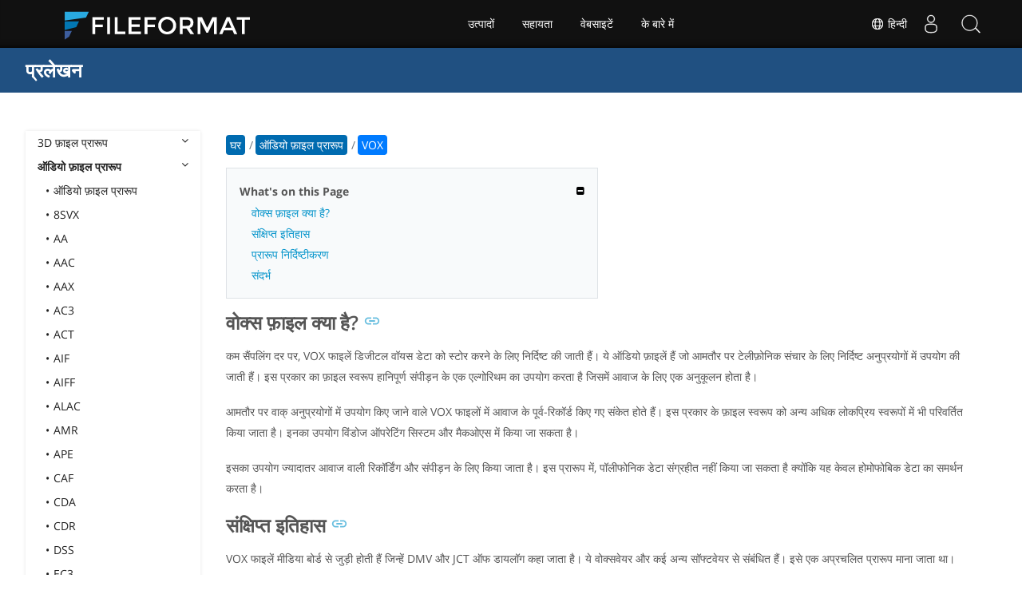

--- FILE ---
content_type: text/html
request_url: https://docs.fileformat.com/hi/audio/vox/
body_size: 22183
content:
<!doctype html><html class=no-js lang=hi><head><meta charset=utf-8><link rel=preload href=https://docs.fileformat.com/fonts/muli-latin-200.woff2 as=font type=font/woff2 crossorigin><link rel=preload href=https://docs.fileformat.com/fonts/muli-latin-400.woff2 as=font type=font/woff2 crossorigin><link rel=preload href=https://docs.fileformat.com/fonts/muli-latin-800.woff2 as=font type=font/woff2 crossorigin><meta http-equiv=x-ua-compatible content="IE=edge"><title>VOX - ऑडियो फ़ाइल प्रारूप</title><meta name=description content="VOX फ़ाइल स्वरूप और API के बारे में जानें जो VOX फ़ाइलें बना और खोल सकते हैं।"><meta name=keywords content="vox,file,extension,format,audio,ADPCM,Dialogic ADPCM,Xentec VOX Studio,vox Extension,vox files"><meta name=viewport content="width=device-width,minimum-scale=1"><meta name=author content="Sami Cheema"><link rel=canonical href=https://docs.fileformat.com/hi/audio/vox/><meta name=robots content="index, follow"><link rel=stylesheet href=/output/css/app.min.7a7f18a9964f83218a9edb46fd8c6c74cb6f6a018671711b3132c6680844fe2e.css integrity="sha256-en8YqZZPgyGKnttG/YxsdMtvagGGcXEbMTLGaAhE/i4=" crossorigin=anonymous><script type=text/javascript src=/output/js/app.175b405753a9c0ce86ab35944e9c4cc1a758a6873209cf5106600f6b2f5a59b6.js integrity="sha256-F1tAV1OpwM6GqzWUTpxMwadYpocyCc9RBmAPay9aWbY=" crossorigin=anonymous defer></script>
<script async defer src=/js/buttons.js></script>
<link rel=apple-touch-icon sizes=180x180 href=/apple-touch-icon.png><link rel=icon type=image/png href=/favicon-32x32.png sizes=32x32><link rel=icon type=image/png href=/favicon-16x16.png sizes=16x16><link rel=manifest href=/manifest.json><link rel=mask-icon href=/safari-pinned-tab.svg color=#0594cb><meta name=theme-color content="#ffffff"><meta property="og:title" content="VOX - ऑडियो फ़ाइल प्रारूप"><meta property="og:description" content="VOX फ़ाइल स्वरूप और API के बारे में जानें जो VOX फ़ाइलें बना और खोल सकते हैं।"><meta property="og:type" content="article"><meta property="og:url" content="https://docs.fileformat.com/hi/audio/vox/"><meta property="article:published_time" content="2021-08-11T00:00:00+00:00"><meta property="article:modified_time" content="2021-08-11T00:00:00+00:00"><meta itemprop=name content="VOX - ऑडियो फ़ाइल प्रारूप"><meta itemprop=description content="VOX फ़ाइल स्वरूप और API के बारे में जानें जो VOX फ़ाइलें बना और खोल सकते हैं।"><meta itemprop=datePublished content="2021-08-11T00:00:00+00:00"><meta itemprop=dateModified content="2021-08-11T00:00:00+00:00"><meta itemprop=wordCount content="378"><meta itemprop=keywords content="vox,file,extension,format,audio,ADPCM,Dialogic ADPCM,Xentec VOX Studio,vox Extension,vox files"><meta name=twitter:card content="summary_large_image"><meta name=twitter:image:src content="https://docs.fileformat.com/images/fileformat-card.png"><meta name=twitter:title content="VOX - ऑडियो फ़ाइल प्रारूप"><meta name=twitter:description content="VOX फ़ाइल स्वरूप और API के बारे में जानें जो VOX फ़ाइलें बना और खोल सकते हैं।"><meta name=twitter:site content="@fileformatcom"><script async src="https://www.googletagmanager.com/gtag/js?id=G-4XXLLYN6B8"></script>
<script>window.dataLayer=window.dataLayer||[];function gtag(){dataLayer.push(arguments)}gtag("js",new Date),gtag("config","G-4XXLLYN6B8")</script><link href=https://cms.admin.containerize.com/templates/aspose/css/AsposePtyLtdMenu.css rel=stylesheet type=text/css><script src=/js/jquery-1.10.2.min.js></script>
<link rel=stylesheet href=https://cms.admin.containerize.com/templates/fileformat/css/fileformat.css?v1.22 type=text/css><meta name=google-adsense-account content="ca-pub-5946266927584579"><script async src="https://pagead2.googlesyndication.com/pagead/js/adsbygoogle.js?client=ca-pub-5946266927584579" crossorigin=anonymous></script></head><body class="ma0 sans-serif bg-primary-color-light"><div id=DynabicMenuInnerDiv></div><nav class="bg-primary-color-dark pv4 w-100" role=navigation><div class="center flex-ns flex-wrap items-center justify-start mw9"><h1 class="dim f3-sh lh-solid ml0-ns mr0 mr4-l mv0 pl3 pl4-ns"><a href=/hi/ class="link white">प्रलेखन</a></h1><ul class="list ma0 pa0 dn dib-l"></ul></div></nav><main role=main class="content-with-sidebar min-vh-100 pb7 pb0-ns"><article class="w-100 ph4 pb5 pb6-ns pt1 mt4 pt3-ns"><button class="btn-showside mb-5"><i class="fa fa-bars"></i> Table of Contents</button><div class=flex-l><div class="order-0 w-20 dn db-l ss-bar"><nav role=navigation><div class=navheader>Table of Content <button class=btn-plain><i class="fa fa-times"></i></button></div><div class="db dib-ns"><form id=site-search-form role=search class=hide><fieldset class="bn ma0 pa0"><label class=clip for=search-input>Search</label>
<input disabled type=search id=search-input class="needs-js bg-left bn f5 input-reset lh-solid mt3 mt0-ns pl4 pv2 w5 white" placeholder="Search the Docs" name=search-input style="background:url(/images/icon-search.png)no-repeat 0 8px/16px 16px"></fieldset></form><fess:search></fess:search></div><ul class="list pa0 nl2"><li class="f5 w-100 hover-bg-light-gray hover-accent-color-light fw8"><a href=javascript:void(0) class="js-toggle dib w-100 link mid-gray hover-accent-color-light pl2 pr2 pv2" data-target=._3d>3D फ़ाइल प्रारूप<i class="fa fa-angle-down"></i></a><ul class="_3d desktopmenu animated fadeIn list pl3 bg-light-gray dn"><li class="f6 fw4"><a href=/hi/3d/ class="db link hover-bg-gray hover-white pl3 pr2 pv2 black">3D फ़ाइल प्रारूप</a></li><li class="f6 fw4"><a href=/hi/3d/3d2/ class="db link hover-bg-gray hover-white pl3 pr2 pv2 black">3D2</a></li><li class="f6 fw4"><a href=/hi/3d/3dm/ class="db link hover-bg-gray hover-white pl3 pr2 pv2 black">3DM</a></li><li class="f6 fw4"><a href=/hi/3d/3ds/ class="db link hover-bg-gray hover-white pl3 pr2 pv2 black">3DS</a></li><li class="f6 fw4"><a href=/hi/3d/3ds-to-dae/ class="db link hover-bg-gray hover-white pl3 pr2 pv2 black">3DS to DAE</a></li><li class="f6 fw4"><a href=/hi/3d/3ds-to-dwg/ class="db link hover-bg-gray hover-white pl3 pr2 pv2 black">3DS to DWG</a></li><li class="f6 fw4"><a href=/hi/3d/3ds-to-fbx/ class="db link hover-bg-gray hover-white pl3 pr2 pv2 black">3DS to FBX</a></li><li class="f6 fw4"><a href=/hi/3d/3ds-to-glb/ class="db link hover-bg-gray hover-white pl3 pr2 pv2 black">3DS to GLB</a></li><li class="f6 fw4"><a href=/hi/3d/3ds-to-gltf/ class="db link hover-bg-gray hover-white pl3 pr2 pv2 black">3DS to GLTF</a></li><li class="f6 fw4"><a href=/hi/3d/3ds-to-obj/ class="db link hover-bg-gray hover-white pl3 pr2 pv2 black">3DS to OBJ</a></li><li class="f6 fw4"><a href=/hi/3d/3ds-to-pdf/ class="db link hover-bg-gray hover-white pl3 pr2 pv2 black">3DS to PDF</a></li><li class="f6 fw4"><a href=/hi/3d/3ds-to-ply/ class="db link hover-bg-gray hover-white pl3 pr2 pv2 black">3DS to PLY</a></li><li class="f6 fw4"><a href=/hi/3d/3ds-to-stl/ class="db link hover-bg-gray hover-white pl3 pr2 pv2 black">3DS to STL</a></li><li class="f6 fw4"><a href=/hi/3d/3ds-to-usdz/ class="db link hover-bg-gray hover-white pl3 pr2 pv2 black">3DS to USDZ</a></li><li class="f6 fw4"><a href=/hi/3d/3mf/ class="db link hover-bg-gray hover-white pl3 pr2 pv2 black">3MF</a></li><li class="f6 fw4"><a href=/hi/3d/3mf-to-3ds/ class="db link hover-bg-gray hover-white pl3 pr2 pv2 black">3MF to 3DS</a></li><li class="f6 fw4"><a href=/hi/3d/3mf-to-dae/ class="db link hover-bg-gray hover-white pl3 pr2 pv2 black">3MF to DAE</a></li><li class="f6 fw4"><a href=/hi/3d/3mf-to-glb/ class="db link hover-bg-gray hover-white pl3 pr2 pv2 black">3MF to GLB</a></li><li class="f6 fw4"><a href=/hi/3d/3mf-to-html/ class="db link hover-bg-gray hover-white pl3 pr2 pv2 black">3MF to HTML</a></li><li class="f6 fw4"><a href=/hi/3d/3mf-to-obj/ class="db link hover-bg-gray hover-white pl3 pr2 pv2 black">3MF to OBJ</a></li><li class="f6 fw4"><a href=/hi/3d/3mf-to-stl/ class="db link hover-bg-gray hover-white pl3 pr2 pv2 black">3MF to STL</a></li><li class="f6 fw4"><a href=/hi/3d/3mf-to-u3d/ class="db link hover-bg-gray hover-white pl3 pr2 pv2 black">3MF to U3D</a></li><li class="f6 fw4"><a href=/hi/3d/amf/ class="db link hover-bg-gray hover-white pl3 pr2 pv2 black">AMF</a></li><li class="f6 fw4"><a href=/hi/3d/ase/ class="db link hover-bg-gray hover-white pl3 pr2 pv2 black">ASE</a></li><li class="f6 fw4"><a href=/hi/3d/b3d/ class="db link hover-bg-gray hover-white pl3 pr2 pv2 black">B3D</a></li><li class="f6 fw4"><a href=/hi/3d/blend/ class="db link hover-bg-gray hover-white pl3 pr2 pv2 black">BLEND</a></li><li class="f6 fw4"><a href=/hi/3d/c4d/ class="db link hover-bg-gray hover-white pl3 pr2 pv2 black">C4D</a></li><li class="f6 fw4"><a href=/hi/3d/caf-cal3d/ class="db link hover-bg-gray hover-white pl3 pr2 pv2 black">CAF Cal3D</a></li><li class="f6 fw4"><a href=/hi/3d/chr-3ds/ class="db link hover-bg-gray hover-white pl3 pr2 pv2 black">CHR 3ds</a></li><li class="f6 fw4"><a href=/hi/3d/chr-cryengine/ class="db link hover-bg-gray hover-white pl3 pr2 pv2 black">CHR CryENGINE</a></li><li class="f6 fw4"><a href=/hi/3d/dae/ class="db link hover-bg-gray hover-white pl3 pr2 pv2 black">DAE</a></li><li class="f6 fw4"><a href=/hi/3d/dbm/ class="db link hover-bg-gray hover-white pl3 pr2 pv2 black">DBM</a></li><li class="f6 fw4"><a href=/hi/3d/drc/ class="db link hover-bg-gray hover-white pl3 pr2 pv2 black">DRC</a></li><li class="f6 fw4"><a href=/hi/3d/e57/ class="db link hover-bg-gray hover-white pl3 pr2 pv2 black">E57</a></li><li class="f6 fw4"><a href=/hi/3d/f3d/ class="db link hover-bg-gray hover-white pl3 pr2 pv2 black">F3D</a></li><li class="f6 fw4"><a href=/hi/3d/fbx/ class="db link hover-bg-gray hover-white pl3 pr2 pv2 black">FBX</a></li><li class="f6 fw4"><a href=/hi/3d/fbx-to-3ds/ class="db link hover-bg-gray hover-white pl3 pr2 pv2 black">FBX to 3DS</a></li><li class="f6 fw4"><a href=/hi/3d/fbx-to-dae/ class="db link hover-bg-gray hover-white pl3 pr2 pv2 black">FBX to DAE</a></li><li class="f6 fw4"><a href=/hi/3d/fbx-to-dwg/ class="db link hover-bg-gray hover-white pl3 pr2 pv2 black">FBX to DWG</a></li><li class="f6 fw4"><a href=/hi/3d/fbx-to-glb/ class="db link hover-bg-gray hover-white pl3 pr2 pv2 black">FBX to GLB</a></li><li class="f6 fw4"><a href=/hi/3d/fbx-to-gltf/ class="db link hover-bg-gray hover-white pl3 pr2 pv2 black">FBX to GLTF</a></li><li class="f6 fw4"><a href=/hi/3d/fbx-to-obj/ class="db link hover-bg-gray hover-white pl3 pr2 pv2 black">FBX to OBJ</a></li><li class="f6 fw4"><a href=/hi/3d/fbx-to-ply/ class="db link hover-bg-gray hover-white pl3 pr2 pv2 black">FBX to PLY</a></li><li class="f6 fw4"><a href=/hi/3d/fbx-to-stl/ class="db link hover-bg-gray hover-white pl3 pr2 pv2 black">FBX to STL</a></li><li class="f6 fw4"><a href=/hi/3d/fbx-to-usdz/ class="db link hover-bg-gray hover-white pl3 pr2 pv2 black">FBX to USDZ</a></li><li class="f6 fw4"><a href=/hi/3d/fbx-to-xlsx/ class="db link hover-bg-gray hover-white pl3 pr2 pv2 black">FBX to XLSX</a></li><li class="f6 fw4"><a href=/hi/3d/glb/ class="db link hover-bg-gray hover-white pl3 pr2 pv2 black">GLB</a></li><li class="f6 fw4"><a href=/hi/3d/glb-to-3ds/ class="db link hover-bg-gray hover-white pl3 pr2 pv2 black">GLB to 3DS</a></li><li class="f6 fw4"><a href=/hi/3d/glb-to-dae/ class="db link hover-bg-gray hover-white pl3 pr2 pv2 black">GLB to DAE</a></li><li class="f6 fw4"><a href=/hi/3d/glb-to-fbx/ class="db link hover-bg-gray hover-white pl3 pr2 pv2 black">GLB to FBX</a></li><li class="f6 fw4"><a href=/hi/3d/glb-to-gltf/ class="db link hover-bg-gray hover-white pl3 pr2 pv2 black">GLB to GLTF</a></li><li class="f6 fw4"><a href=/hi/3d/glb-to-html/ class="db link hover-bg-gray hover-white pl3 pr2 pv2 black">GLB to HTML</a></li><li class="f6 fw4"><a href=/hi/3d/glb-to-obj/ class="db link hover-bg-gray hover-white pl3 pr2 pv2 black">GLB to OBJ</a></li><li class="f6 fw4"><a href=/hi/3d/glb-to-pdf/ class="db link hover-bg-gray hover-white pl3 pr2 pv2 black">GLB to PDF</a></li><li class="f6 fw4"><a href=/hi/3d/glb-to-stl/ class="db link hover-bg-gray hover-white pl3 pr2 pv2 black">GLB to STL</a></li><li class="f6 fw4"><a href=/hi/3d/glb-to-usdz/ class="db link hover-bg-gray hover-white pl3 pr2 pv2 black">GLB to USDZ</a></li><li class="f6 fw4"><a href=/hi/3d/gltf/ class="db link hover-bg-gray hover-white pl3 pr2 pv2 black">GLTF</a></li><li class="f6 fw4"><a href=/hi/3d/ipt/ class="db link hover-bg-gray hover-white pl3 pr2 pv2 black">IPT</a></li><li class="f6 fw4"><a href=/hi/3d/jt/ class="db link hover-bg-gray hover-white pl3 pr2 pv2 black">JT</a></li><li class="f6 fw4"><a href=/hi/3d/ma/ class="db link hover-bg-gray hover-white pl3 pr2 pv2 black">MA</a></li><li class="f6 fw4"><a href=/hi/3d/max/ class="db link hover-bg-gray hover-white pl3 pr2 pv2 black">MAX</a></li><li class="f6 fw4"><a href=/hi/3d/mb/ class="db link hover-bg-gray hover-white pl3 pr2 pv2 black">MB</a></li><li class="f6 fw4"><a href=/hi/3d/mp/ class="db link hover-bg-gray hover-white pl3 pr2 pv2 black">MP</a></li><li class="f6 fw4"><a href=/hi/3d/mtl/ class="db link hover-bg-gray hover-white pl3 pr2 pv2 black">MTL</a></li><li class="f6 fw4"><a href=/hi/3d/obj/ class="db link hover-bg-gray hover-white pl3 pr2 pv2 black">OBJ</a></li><li class="f6 fw4"><a href=/hi/3d/ply/ class="db link hover-bg-gray hover-white pl3 pr2 pv2 black">PLY</a></li><li class="f6 fw4"><a href=/hi/3d/pov/ class="db link hover-bg-gray hover-white pl3 pr2 pv2 black">POV</a></li><li class="f6 fw4"><a href=/hi/3d/prc/ class="db link hover-bg-gray hover-white pl3 pr2 pv2 black">PRC</a></li><li class="f6 fw4"><a href=/hi/3d/rvm/ class="db link hover-bg-gray hover-white pl3 pr2 pv2 black">RVM</a></li><li class="f6 fw4"><a href=/hi/3d/step/ class="db link hover-bg-gray hover-white pl3 pr2 pv2 black">STEP</a></li><li class="f6 fw4"><a href=/hi/3d/stp/ class="db link hover-bg-gray hover-white pl3 pr2 pv2 black">STP</a></li><li class="f6 fw4"><a href=/hi/3d/u3d/ class="db link hover-bg-gray hover-white pl3 pr2 pv2 black">U3D</a></li><li class="f6 fw4"><a href=/hi/3d/usd/ class="db link hover-bg-gray hover-white pl3 pr2 pv2 black">USD</a></li><li class="f6 fw4"><a href=/hi/3d/usdz/ class="db link hover-bg-gray hover-white pl3 pr2 pv2 black">USDZ</a></li><li class="f6 fw4"><a href=/hi/3d/vrml/ class="db link hover-bg-gray hover-white pl3 pr2 pv2 black">VRML</a></li><li class="f6 fw4"><a href=/hi/3d/x/ class="db link hover-bg-gray hover-white pl3 pr2 pv2 black">X</a></li><li class="f6 fw4"><a href=/hi/3d/x3d/ class="db link hover-bg-gray hover-white pl3 pr2 pv2 black">X3D</a></li></ul></li><li class="f5 w-100 hover-bg-light-gray hover-accent-color-light fw8"><a href=javascript:void(0) class="js-toggle dib w-100 link mid-gray hover-accent-color-light pl2 pr2 pv2 primary-color" data-target=._audio>ऑडियो फ़ाइल प्रारूप<i class="fa fa-angle-down"></i></a><ul class="_audio desktopmenu animated fadeIn list pl3 bg-light-gray db"><li class="f6 fw4"><a href=/hi/audio/ class="db link hover-bg-gray hover-white pl3 pr2 pv2 black">ऑडियो फ़ाइल प्रारूप</a></li><li class="f6 fw4"><a href=/hi/audio/8svx/ class="db link hover-bg-gray hover-white pl3 pr2 pv2 black">8SVX</a></li><li class="f6 fw4"><a href=/hi/audio/aa/ class="db link hover-bg-gray hover-white pl3 pr2 pv2 black">AA</a></li><li class="f6 fw4"><a href=/hi/audio/aac/ class="db link hover-bg-gray hover-white pl3 pr2 pv2 black">AAC</a></li><li class="f6 fw4"><a href=/hi/audio/aax/ class="db link hover-bg-gray hover-white pl3 pr2 pv2 black">AAX</a></li><li class="f6 fw4"><a href=/hi/audio/ac3/ class="db link hover-bg-gray hover-white pl3 pr2 pv2 black">AC3</a></li><li class="f6 fw4"><a href=/hi/audio/act/ class="db link hover-bg-gray hover-white pl3 pr2 pv2 black">ACT</a></li><li class="f6 fw4"><a href=/hi/audio/aif/ class="db link hover-bg-gray hover-white pl3 pr2 pv2 black">AIF</a></li><li class="f6 fw4"><a href=/hi/audio/aiff/ class="db link hover-bg-gray hover-white pl3 pr2 pv2 black">AIFF</a></li><li class="f6 fw4"><a href=/hi/audio/alac/ class="db link hover-bg-gray hover-white pl3 pr2 pv2 black">ALAC</a></li><li class="f6 fw4"><a href=/hi/audio/amr/ class="db link hover-bg-gray hover-white pl3 pr2 pv2 black">AMR</a></li><li class="f6 fw4"><a href=/hi/audio/ape/ class="db link hover-bg-gray hover-white pl3 pr2 pv2 black">APE</a></li><li class="f6 fw4"><a href=/hi/audio/caf/ class="db link hover-bg-gray hover-white pl3 pr2 pv2 black">CAF</a></li><li class="f6 fw4"><a href=/hi/audio/cda/ class="db link hover-bg-gray hover-white pl3 pr2 pv2 black">CDA</a></li><li class="f6 fw4"><a href=/hi/audio/cdr/ class="db link hover-bg-gray hover-white pl3 pr2 pv2 black">CDR</a></li><li class="f6 fw4"><a href=/hi/audio/dss/ class="db link hover-bg-gray hover-white pl3 pr2 pv2 black">DSS</a></li><li class="f6 fw4"><a href=/hi/audio/ec3/ class="db link hover-bg-gray hover-white pl3 pr2 pv2 black">EC3</a></li><li class="f6 fw4"><a href=/hi/audio/efs/ class="db link hover-bg-gray hover-white pl3 pr2 pv2 black">EFS</a></li><li class="f6 fw4"><a href=/hi/audio/enc/ class="db link hover-bg-gray hover-white pl3 pr2 pv2 black">ENC</a></li><li class="f6 fw4"><a href=/hi/audio/flac/ class="db link hover-bg-gray hover-white pl3 pr2 pv2 black">FLAC</a></li><li class="f6 fw4"><a href=/hi/audio/flp/ class="db link hover-bg-gray hover-white pl3 pr2 pv2 black">FLP</a></li><li class="f6 fw4"><a href=/hi/audio/gp/ class="db link hover-bg-gray hover-white pl3 pr2 pv2 black">GP</a></li><li class="f6 fw4"><a href=/hi/audio/gsm/ class="db link hover-bg-gray hover-white pl3 pr2 pv2 black">GSM</a></li><li class="f6 fw4"><a href=/hi/audio/it/ class="db link hover-bg-gray hover-white pl3 pr2 pv2 black">IT</a></li><li class="f6 fw4"><a href=/hi/audio/m3u/ class="db link hover-bg-gray hover-white pl3 pr2 pv2 black">M3U</a></li><li class="f6 fw4"><a href=/hi/audio/m3u8/ class="db link hover-bg-gray hover-white pl3 pr2 pv2 black">M3U8</a></li><li class="f6 fw4"><a href=/hi/audio/m4a/ class="db link hover-bg-gray hover-white pl3 pr2 pv2 black">M4A</a></li><li class="f6 fw4"><a href=/hi/audio/m4b/ class="db link hover-bg-gray hover-white pl3 pr2 pv2 black">M4B</a></li><li class="f6 fw4"><a href=/hi/audio/m4p/ class="db link hover-bg-gray hover-white pl3 pr2 pv2 black">M4P</a></li><li class="f6 fw4"><a href=/hi/audio/m4r/ class="db link hover-bg-gray hover-white pl3 pr2 pv2 black">M4R</a></li><li class="f6 fw4"><a href=/hi/audio/mid/ class="db link hover-bg-gray hover-white pl3 pr2 pv2 black">MID</a></li><li class="f6 fw4"><a href=/hi/audio/mka/ class="db link hover-bg-gray hover-white pl3 pr2 pv2 black">MKA</a></li><li class="f6 fw4"><a href=/hi/audio/mmf/ class="db link hover-bg-gray hover-white pl3 pr2 pv2 black">MMF</a></li><li class="f6 fw4"><a href=/hi/audio/mod/ class="db link hover-bg-gray hover-white pl3 pr2 pv2 black">MOD</a></li><li class="f6 fw4"><a href=/hi/audio/mp2/ class="db link hover-bg-gray hover-white pl3 pr2 pv2 black">MP2</a></li><li class="f6 fw4"><a href=/hi/audio/mp3/ class="db link hover-bg-gray hover-white pl3 pr2 pv2 black">MP3</a></li><li class="f6 fw4"><a href=/hi/audio/mpc/ class="db link hover-bg-gray hover-white pl3 pr2 pv2 black">MPC</a></li><li class="f6 fw4"><a href=/hi/audio/mscz/ class="db link hover-bg-gray hover-white pl3 pr2 pv2 black">MSCZ</a></li><li class="f6 fw4"><a href=/hi/audio/mtm/ class="db link hover-bg-gray hover-white pl3 pr2 pv2 black">MTM</a></li><li class="f6 fw4"><a href=/hi/audio/mui/ class="db link hover-bg-gray hover-white pl3 pr2 pv2 black">MUI</a></li><li class="f6 fw4"><a href=/hi/audio/musx/ class="db link hover-bg-gray hover-white pl3 pr2 pv2 black">MUSX</a></li><li class="f6 fw4"><a href=/hi/audio/mxl/ class="db link hover-bg-gray hover-white pl3 pr2 pv2 black">MXL</a></li><li class="f6 fw4"><a href=/hi/audio/nsa/ class="db link hover-bg-gray hover-white pl3 pr2 pv2 black">NSA</a></li><li class="f6 fw4"><a href=/hi/audio/ogg/ class="db link hover-bg-gray hover-white pl3 pr2 pv2 black">OGG</a></li><li class="f6 fw4"><a href=/hi/audio/opus/ class="db link hover-bg-gray hover-white pl3 pr2 pv2 black">OPUS</a></li><li class="f6 fw4"><a href=/hi/audio/ra/ class="db link hover-bg-gray hover-white pl3 pr2 pv2 black">RA</a></li><li class="f6 fw4"><a href=/hi/audio/rf64/ class="db link hover-bg-gray hover-white pl3 pr2 pv2 black">RF64</a></li><li class="f6 fw4"><a href=/hi/audio/rip/ class="db link hover-bg-gray hover-white pl3 pr2 pv2 black">RIP</a></li><li class="f6 fw4"><a href=/hi/audio/sdt/ class="db link hover-bg-gray hover-white pl3 pr2 pv2 black">SDT</a></li><li class="f6 fw4"><a href=/hi/audio/sf2/ class="db link hover-bg-gray hover-white pl3 pr2 pv2 black">SF2</a></li><li class="f6 fw4"><a href=/hi/audio/stap/ class="db link hover-bg-gray hover-white pl3 pr2 pv2 black">STAP</a></li><li class="f6 fw4"><a href=/hi/audio/sty/ class="db link hover-bg-gray hover-white pl3 pr2 pv2 black">STY</a></li><li class="f6 fw4"><a href=/hi/audio/tg/ class="db link hover-bg-gray hover-white pl3 pr2 pv2 black">TG</a></li><li class="f6 fw4"><a href=/hi/audio/voc/ class="db link hover-bg-gray hover-white pl3 pr2 pv2 black">VOC</a></li><li class="f6 fw4"><a href=/hi/audio/vox/ class="db link hover-bg-gray hover-white pl3 pr2 pv2 primary-color">VOX</a></li><li class="f6 fw4"><a href=/hi/audio/vqf/ class="db link hover-bg-gray hover-white pl3 pr2 pv2 black">VQF</a></li><li class="f6 fw4"><a href=/hi/audio/wav/ class="db link hover-bg-gray hover-white pl3 pr2 pv2 black">WAV</a></li><li class="f6 fw4"><a href=/hi/audio/weba/ class="db link hover-bg-gray hover-white pl3 pr2 pv2 black">WEBA</a></li><li class="f6 fw4"><a href=/hi/audio/wfp/ class="db link hover-bg-gray hover-white pl3 pr2 pv2 black">WFP</a></li><li class="f6 fw4"><a href=/hi/audio/wma/ class="db link hover-bg-gray hover-white pl3 pr2 pv2 black">WMA</a></li><li class="f6 fw4"><a href=/hi/audio/wpl/ class="db link hover-bg-gray hover-white pl3 pr2 pv2 black">WPL</a></li><li class="f6 fw4"><a href=/hi/audio/wproj/ class="db link hover-bg-gray hover-white pl3 pr2 pv2 black">WPROJ</a></li><li class="f6 fw4"><a href=/hi/audio/wv/ class="db link hover-bg-gray hover-white pl3 pr2 pv2 black">WV</a></li></ul></li><li class="f5 w-100 hover-bg-light-gray hover-accent-color-light fw8"><a href=javascript:void(0) class="js-toggle dib w-100 link mid-gray hover-accent-color-light pl2 pr2 pv2" data-target=._cad>CAD फ़ाइल प्रारूप<i class="fa fa-angle-down"></i></a><ul class="_cad desktopmenu animated fadeIn list pl3 bg-light-gray dn"><li class="f6 fw4"><a href=/hi/cad/ class="db link hover-bg-gray hover-white pl3 pr2 pv2 black">CAD फ़ाइल प्रारूप</a></li><li class="f6 fw4"><a href=/hi/cad/afs/ class="db link hover-bg-gray hover-white pl3 pr2 pv2 black">AFS</a></li><li class="f6 fw4"><a href=/hi/cad/art/ class="db link hover-bg-gray hover-white pl3 pr2 pv2 black">ART</a></li><li class="f6 fw4"><a href=/hi/cad/asc/ class="db link hover-bg-gray hover-white pl3 pr2 pv2 black">ASC</a></li><li class="f6 fw4"><a href=/hi/cad/asm/ class="db link hover-bg-gray hover-white pl3 pr2 pv2 black">ASM</a></li><li class="f6 fw4"><a href=/hi/cad/axm/ class="db link hover-bg-gray hover-white pl3 pr2 pv2 black">AXM</a></li><li class="f6 fw4"><a href=/hi/cad/bdc/ class="db link hover-bg-gray hover-white pl3 pr2 pv2 black">BDC</a></li><li class="f6 fw4"><a href=/hi/cad/catpart/ class="db link hover-bg-gray hover-white pl3 pr2 pv2 black">CATPART</a></li><li class="f6 fw4"><a href=/hi/cad/cf2/ class="db link hover-bg-gray hover-white pl3 pr2 pv2 black">CF2</a></li><li class="f6 fw4"><a href=/hi/cad/cir/ class="db link hover-bg-gray hover-white pl3 pr2 pv2 black">CIR</a></li><li class="f6 fw4"><a href=/hi/cad/cpa/ class="db link hover-bg-gray hover-white pl3 pr2 pv2 black">CPA</a></li><li class="f6 fw4"><a href=/hi/cad/dc3/ class="db link hover-bg-gray hover-white pl3 pr2 pv2 black">DC3</a></li><li class="f6 fw4"><a href=/hi/cad/dgn/ class="db link hover-bg-gray hover-white pl3 pr2 pv2 black">DGN</a></li><li class="f6 fw4"><a href=/hi/cad/dst/ class="db link hover-bg-gray hover-white pl3 pr2 pv2 black">DST</a></li><li class="f6 fw4"><a href=/hi/cad/dwf/ class="db link hover-bg-gray hover-white pl3 pr2 pv2 black">DWF</a></li><li class="f6 fw4"><a href=/hi/cad/dwfx/ class="db link hover-bg-gray hover-white pl3 pr2 pv2 black">DWFX</a></li><li class="f6 fw4"><a href=/hi/cad/dwg/ class="db link hover-bg-gray hover-white pl3 pr2 pv2 black">DWG</a></li><li class="f6 fw4"><a href=/hi/cad/dwt/ class="db link hover-bg-gray hover-white pl3 pr2 pv2 black">DWT</a></li><li class="f6 fw4"><a href=/hi/cad/dxb/ class="db link hover-bg-gray hover-white pl3 pr2 pv2 black">DXB</a></li><li class="f6 fw4"><a href=/hi/cad/dxf/ class="db link hover-bg-gray hover-white pl3 pr2 pv2 black">DXF</a></li><li class="f6 fw4"><a href=/hi/cad/fzp/ class="db link hover-bg-gray hover-white pl3 pr2 pv2 black">FZP</a></li><li class="f6 fw4"><a href=/hi/cad/fzz/ class="db link hover-bg-gray hover-white pl3 pr2 pv2 black">FZZ</a></li><li class="f6 fw4"><a href=/hi/cad/gcode/ class="db link hover-bg-gray hover-white pl3 pr2 pv2 black">GCODE</a></li><li class="f6 fw4"><a href=/hi/cad/hpgl/ class="db link hover-bg-gray hover-white pl3 pr2 pv2 black">HPGL</a></li><li class="f6 fw4"><a href=/hi/cad/iba/ class="db link hover-bg-gray hover-white pl3 pr2 pv2 black">IBA</a></li><li class="f6 fw4"><a href=/hi/cad/ifc/ class="db link hover-bg-gray hover-white pl3 pr2 pv2 black">IFC</a></li><li class="f6 fw4"><a href=/hi/cad/iges/ class="db link hover-bg-gray hover-white pl3 pr2 pv2 black">IGES</a></li><li class="f6 fw4"><a href=/hi/cad/igs/ class="db link hover-bg-gray hover-white pl3 pr2 pv2 black">IGS</a></li><li class="f6 fw4"><a href=/hi/cad/jvsg/ class="db link hover-bg-gray hover-white pl3 pr2 pv2 black">JVSG</a></li><li class="f6 fw4"><a href=/hi/cad/nc/ class="db link hover-bg-gray hover-white pl3 pr2 pv2 black">NC</a></li><li class="f6 fw4"><a href=/hi/cad/nwc/ class="db link hover-bg-gray hover-white pl3 pr2 pv2 black">NWC</a></li><li class="f6 fw4"><a href=/hi/cad/nwd/ class="db link hover-bg-gray hover-white pl3 pr2 pv2 black">NWD</a></li><li class="f6 fw4"><a href=/hi/cad/nwf/ class="db link hover-bg-gray hover-white pl3 pr2 pv2 black">NWF</a></li><li class="f6 fw4"><a href=/hi/cad/opt/ class="db link hover-bg-gray hover-white pl3 pr2 pv2 black">OPT</a></li><li class="f6 fw4"><a href=/hi/cad/par/ class="db link hover-bg-gray hover-white pl3 pr2 pv2 black">PAR</a></li><li class="f6 fw4"><a href=/hi/cad/pat/ class="db link hover-bg-gray hover-white pl3 pr2 pv2 black">PAT</a></li><li class="f6 fw4"><a href=/hi/cad/pc3/ class="db link hover-bg-gray hover-white pl3 pr2 pv2 black">PC3</a></li><li class="f6 fw4"><a href=/hi/cad/phj/ class="db link hover-bg-gray hover-white pl3 pr2 pv2 black">PHJ</a></li><li class="f6 fw4"><a href=/hi/cad/plt/ class="db link hover-bg-gray hover-white pl3 pr2 pv2 black">PLT</a></li><li class="f6 fw4"><a href=/hi/cad/prt-creo/ class="db link hover-bg-gray hover-white pl3 pr2 pv2 black">PRT</a></li><li class="f6 fw4"><a href=/hi/cad/prt-cadkey/ class="db link hover-bg-gray hover-white pl3 pr2 pv2 black">PRT CADKEY</a></li><li class="f6 fw4"><a href=/hi/cad/psm/ class="db link hover-bg-gray hover-white pl3 pr2 pv2 black">PSM</a></li><li class="f6 fw4"><a href=/hi/cad/pss/ class="db link hover-bg-gray hover-white pl3 pr2 pv2 black">PSS</a></li><li class="f6 fw4"><a href=/hi/cad/rfa/ class="db link hover-bg-gray hover-white pl3 pr2 pv2 black">RFA</a></li><li class="f6 fw4"><a href=/hi/cad/rft/ class="db link hover-bg-gray hover-white pl3 pr2 pv2 black">RFT</a></li><li class="f6 fw4"><a href=/hi/cad/rml/ class="db link hover-bg-gray hover-white pl3 pr2 pv2 black">RML</a></li><li class="f6 fw4"><a href=/hi/cad/rvt/ class="db link hover-bg-gray hover-white pl3 pr2 pv2 black">RVT</a></li><li class="f6 fw4"><a href=/hi/cad/sldprt/ class="db link hover-bg-gray hover-white pl3 pr2 pv2 black">SLDPRT</a></li><li class="f6 fw4"><a href=/hi/cad/stl/ class="db link hover-bg-gray hover-white pl3 pr2 pv2 black">STL</a></li></ul></li><li class="f5 w-100 hover-bg-light-gray hover-accent-color-light fw8 mb1 bb b--moon-gray"><a href=javascript:void(0) class="js-toggle dib w-100 link mid-gray hover-accent-color-light pl2 pr2 pv2" data-target=._compression>संपीड़न फ़ाइल स्वरूप<i class="fa fa-angle-down"></i></a><ul class="_compression desktopmenu animated fadeIn list pl3 bg-light-gray dn"><li class="f6 fw4"><a href=/hi/compression/ class="db link hover-bg-gray hover-white pl3 pr2 pv2 black">संपीड़न फ़ाइल प्रारूप</a></li><li class="f6 fw4"><a href=/hi/compression/7z/ class="db link hover-bg-gray hover-white pl3 pr2 pv2 black">7Z</a></li><li class="f6 fw4"><a href=/hi/compression/ace/ class="db link hover-bg-gray hover-white pl3 pr2 pv2 black">ACE</a></li><li class="f6 fw4"><a href=/hi/compression/alz/ class="db link hover-bg-gray hover-white pl3 pr2 pv2 black">ALZ</a></li><li class="f6 fw4"><a href=/hi/compression/apk/ class="db link hover-bg-gray hover-white pl3 pr2 pv2 black">APK</a></li><li class="f6 fw4"><a href=/hi/compression/apz/ class="db link hover-bg-gray hover-white pl3 pr2 pv2 black">APZ</a></li><li class="f6 fw4"><a href=/hi/compression/arc/ class="db link hover-bg-gray hover-white pl3 pr2 pv2 black">ARC</a></li><li class="f6 fw4"><a href=/hi/compression/arj/ class="db link hover-bg-gray hover-white pl3 pr2 pv2 black">ARJ</a></li><li class="f6 fw4"><a href=/hi/compression/b1/ class="db link hover-bg-gray hover-white pl3 pr2 pv2 black">B1</a></li><li class="f6 fw4"><a href=/hi/compression/b6z/ class="db link hover-bg-gray hover-white pl3 pr2 pv2 black">B6Z</a></li><li class="f6 fw4"><a href=/hi/compression/bin/ class="db link hover-bg-gray hover-white pl3 pr2 pv2 black">BIN</a></li><li class="f6 fw4"><a href=/hi/compression/bkf/ class="db link hover-bg-gray hover-white pl3 pr2 pv2 black">BKF</a></li><li class="f6 fw4"><a href=/hi/compression/bndl/ class="db link hover-bg-gray hover-white pl3 pr2 pv2 black">BNDL</a></li><li class="f6 fw4"><a href=/hi/compression/bz2/ class="db link hover-bg-gray hover-white pl3 pr2 pv2 black">BZ2</a></li><li class="f6 fw4"><a href=/hi/compression/cb7/ class="db link hover-bg-gray hover-white pl3 pr2 pv2 black">CB7</a></li><li class="f6 fw4"><a href=/hi/compression/cba/ class="db link hover-bg-gray hover-white pl3 pr2 pv2 black">CBA</a></li><li class="f6 fw4"><a href=/hi/compression/cit/ class="db link hover-bg-gray hover-white pl3 pr2 pv2 black">CIT</a></li><li class="f6 fw4"><a href=/hi/compression/cpio/ class="db link hover-bg-gray hover-white pl3 pr2 pv2 black">CPIO</a></li><li class="f6 fw4"><a href=/hi/compression/cxarchive/ class="db link hover-bg-gray hover-white pl3 pr2 pv2 black">CXARCHIVE</a></li><li class="f6 fw4"><a href=/hi/compression/daa/ class="db link hover-bg-gray hover-white pl3 pr2 pv2 black">DAA</a></li><li class="f6 fw4"><a href=/hi/compression/dar/ class="db link hover-bg-gray hover-white pl3 pr2 pv2 black">DAR</a></li><li class="f6 fw4"><a href=/hi/compression/deb/ class="db link hover-bg-gray hover-white pl3 pr2 pv2 black">DEB</a></li><li class="f6 fw4"><a href=/hi/compression/dmg/ class="db link hover-bg-gray hover-white pl3 pr2 pv2 black">DMG</a></li><li class="f6 fw4"><a href=/hi/compression/dz/ class="db link hover-bg-gray hover-white pl3 pr2 pv2 black">DZ</a></li><li class="f6 fw4"><a href=/hi/compression/ecs/ class="db link hover-bg-gray hover-white pl3 pr2 pv2 black">ECS</a></li><li class="f6 fw4"><a href=/hi/compression/fzpz/ class="db link hover-bg-gray hover-white pl3 pr2 pv2 black">FZPZ</a></li><li class="f6 fw4"><a href=/hi/compression/gz/ class="db link hover-bg-gray hover-white pl3 pr2 pv2 black">GZ</a></li><li class="f6 fw4"><a href=/hi/compression/gzip/ class="db link hover-bg-gray hover-white pl3 pr2 pv2 black">GZIP</a></li><li class="f6 fw4"><a href=/hi/compression/ice/ class="db link hover-bg-gray hover-white pl3 pr2 pv2 black">ICE</a></li><li class="f6 fw4"><a href=/hi/compression/iso/ class="db link hover-bg-gray hover-white pl3 pr2 pv2 black">ISO</a></li><li class="f6 fw4"><a href=/hi/compression/kgb/ class="db link hover-bg-gray hover-white pl3 pr2 pv2 black">KGB</a></li><li class="f6 fw4"><a href=/hi/compression/lbr/ class="db link hover-bg-gray hover-white pl3 pr2 pv2 black">LBR</a></li><li class="f6 fw4"><a href=/hi/compression/lqr/ class="db link hover-bg-gray hover-white pl3 pr2 pv2 black">LQR</a></li><li class="f6 fw4"><a href=/hi/compression/lz/ class="db link hover-bg-gray hover-white pl3 pr2 pv2 black">LZ</a></li><li class="f6 fw4"><a href=/hi/compression/lz4/ class="db link hover-bg-gray hover-white pl3 pr2 pv2 black">LZ4</a></li><li class="f6 fw4"><a href=/hi/compression/lzh/ class="db link hover-bg-gray hover-white pl3 pr2 pv2 black">LZH</a></li><li class="f6 fw4"><a href=/hi/compression/lzma/ class="db link hover-bg-gray hover-white pl3 pr2 pv2 black">LZMA</a></li><li class="f6 fw4"><a href=/hi/compression/lzo/ class="db link hover-bg-gray hover-white pl3 pr2 pv2 black">LZO</a></li><li class="f6 fw4"><a href=/hi/compression/lzx/ class="db link hover-bg-gray hover-white pl3 pr2 pv2 black">LZX</a></li><li class="f6 fw4"><a href=/hi/compression/mbw/ class="db link hover-bg-gray hover-white pl3 pr2 pv2 black">MBW</a></li><li class="f6 fw4"><a href=/hi/compression/mint/ class="db link hover-bg-gray hover-white pl3 pr2 pv2 black">MINT</a></li><li class="f6 fw4"><a href=/hi/compression/mpkg/ class="db link hover-bg-gray hover-white pl3 pr2 pv2 black">MPKG</a></li><li class="f6 fw4"><a href=/hi/compression/mpq/ class="db link hover-bg-gray hover-white pl3 pr2 pv2 black">MPQ</a></li><li class="f6 fw4"><a href=/hi/compression/npk/ class="db link hover-bg-gray hover-white pl3 pr2 pv2 black">NPK</a></li><li class="f6 fw4"><a href=/hi/compression/oar/ class="db link hover-bg-gray hover-white pl3 pr2 pv2 black">OAR</a></li><li class="f6 fw4"><a href=/hi/compression/p7z/ class="db link hover-bg-gray hover-white pl3 pr2 pv2 black">P7Z</a></li><li class="f6 fw4"><a href=/hi/compression/pages/ class="db link hover-bg-gray hover-white pl3 pr2 pv2 black">PAGES</a></li><li class="f6 fw4"><a href=/hi/compression/par/ class="db link hover-bg-gray hover-white pl3 pr2 pv2 black">PAR</a></li><li class="f6 fw4"><a href=/hi/compression/pea/ class="db link hover-bg-gray hover-white pl3 pr2 pv2 black">PEA</a></li><li class="f6 fw4"><a href=/hi/compression/pet/ class="db link hover-bg-gray hover-white pl3 pr2 pv2 black">PET</a></li><li class="f6 fw4"><a href=/hi/compression/pf/ class="db link hover-bg-gray hover-white pl3 pr2 pv2 black">PF</a></li><li class="f6 fw4"><a href=/hi/compression/pkg/ class="db link hover-bg-gray hover-white pl3 pr2 pv2 black">PKG</a></li><li class="f6 fw4"><a href=/hi/compression/ptk/ class="db link hover-bg-gray hover-white pl3 pr2 pv2 black">PTK</a></li><li class="f6 fw4"><a href=/hi/compression/pup/ class="db link hover-bg-gray hover-white pl3 pr2 pv2 black">PUP</a></li><li class="f6 fw4"><a href=/hi/compression/pwa/ class="db link hover-bg-gray hover-white pl3 pr2 pv2 black">PWA</a></li><li class="f6 fw4"><a href=/hi/compression/pzz/ class="db link hover-bg-gray hover-white pl3 pr2 pv2 black">PZZ</a></li><li class="f6 fw4"><a href=/hi/compression/r2/ class="db link hover-bg-gray hover-white pl3 pr2 pv2 black">R2</a></li><li class="f6 fw4"><a href=/hi/compression/rar/ class="db link hover-bg-gray hover-white pl3 pr2 pv2 black">RAR</a></li><li class="f6 fw4"><a href=/hi/compression/rpm/ class="db link hover-bg-gray hover-white pl3 pr2 pv2 black">RPM</a></li><li class="f6 fw4"><a href=/hi/compression/rte/ class="db link hover-bg-gray hover-white pl3 pr2 pv2 black">RTE</a></li><li class="f6 fw4"><a href=/hi/compression/s00/ class="db link hover-bg-gray hover-white pl3 pr2 pv2 black">S00</a></li><li class="f6 fw4"><a href=/hi/compression/sfg/ class="db link hover-bg-gray hover-white pl3 pr2 pv2 black">SFG</a></li><li class="f6 fw4"><a href=/hi/compression/sifz/ class="db link hover-bg-gray hover-white pl3 pr2 pv2 black">SIFZ</a></li><li class="f6 fw4"><a href=/hi/compression/sit/ class="db link hover-bg-gray hover-white pl3 pr2 pv2 black">SIT</a></li><li class="f6 fw4"><a href=/hi/compression/sitx/ class="db link hover-bg-gray hover-white pl3 pr2 pv2 black">SITX</a></li><li class="f6 fw4"><a href=/hi/compression/smpf/ class="db link hover-bg-gray hover-white pl3 pr2 pv2 black">SMPF</a></li><li class="f6 fw4"><a href=/hi/compression/sqx/ class="db link hover-bg-gray hover-white pl3 pr2 pv2 black">SQX</a></li><li class="f6 fw4"><a href=/hi/compression/sy_/ class="db link hover-bg-gray hover-white pl3 pr2 pv2 black">SY_</a></li><li class="f6 fw4"><a href=/hi/compression/tar/ class="db link hover-bg-gray hover-white pl3 pr2 pv2 black">TAR</a></li><li class="f6 fw4"><a href=/hi/compression/tbz/ class="db link hover-bg-gray hover-white pl3 pr2 pv2 black">TBZ</a></li><li class="f6 fw4"><a href=/hi/compression/tgs/ class="db link hover-bg-gray hover-white pl3 pr2 pv2 black">TGS</a></li><li class="f6 fw4"><a href=/hi/compression/tgz/ class="db link hover-bg-gray hover-white pl3 pr2 pv2 black">TGZ</a></li><li class="f6 fw4"><a href=/hi/compression/tpsr/ class="db link hover-bg-gray hover-white pl3 pr2 pv2 black">TPSR</a></li><li class="f6 fw4"><a href=/hi/compression/tz/ class="db link hover-bg-gray hover-white pl3 pr2 pv2 black">TZ</a></li><li class="f6 fw4"><a href=/hi/compression/vpk/ class="db link hover-bg-gray hover-white pl3 pr2 pv2 black">VPK</a></li><li class="f6 fw4"><a href=/hi/compression/whl/ class="db link hover-bg-gray hover-white pl3 pr2 pv2 black">WHL</a></li><li class="f6 fw4"><a href=/hi/compression/wux/ class="db link hover-bg-gray hover-white pl3 pr2 pv2 black">WUX</a></li><li class="f6 fw4"><a href=/hi/compression/xapk/ class="db link hover-bg-gray hover-white pl3 pr2 pv2 black">XAPK</a></li><li class="f6 fw4"><a href=/hi/compression/xar/ class="db link hover-bg-gray hover-white pl3 pr2 pv2 black">XAR</a></li><li class="f6 fw4"><a href=/hi/compression/xip/ class="db link hover-bg-gray hover-white pl3 pr2 pv2 black">XIP</a></li><li class="f6 fw4"><a href=/hi/compression/xpi/ class="db link hover-bg-gray hover-white pl3 pr2 pv2 black">XPI</a></li><li class="f6 fw4"><a href=/hi/compression/xz/ class="db link hover-bg-gray hover-white pl3 pr2 pv2 black">XZ</a></li><li class="f6 fw4"><a href=/hi/compression/z/ class="db link hover-bg-gray hover-white pl3 pr2 pv2 black">Z</a></li><li class="f6 fw4"><a href=/hi/compression/zim/ class="db link hover-bg-gray hover-white pl3 pr2 pv2 black">ZIM</a></li><li class="f6 fw4"><a href=/hi/compression/zip/ class="db link hover-bg-gray hover-white pl3 pr2 pv2 black">ZIP</a></li><li class="f6 fw4"><a href=/hi/compression/zipx/ class="db link hover-bg-gray hover-white pl3 pr2 pv2 black">ZIPX</a></li><li class="f6 fw4"><a href=/hi/compression/zl/ class="db link hover-bg-gray hover-white pl3 pr2 pv2 black">ZL</a></li><li class="f6 fw4"><a href=/hi/compression/zoo/ class="db link hover-bg-gray hover-white pl3 pr2 pv2 black">ZOO</a></li><li class="f6 fw4"><a href=/hi/compression/zst/ class="db link hover-bg-gray hover-white pl3 pr2 pv2 black">ZST</a></li></ul></li><li class="f5 w-100 hover-bg-light-gray hover-accent-color-light fw8"><a href=javascript:void(0) class="js-toggle dib w-100 link mid-gray hover-accent-color-light pl2 pr2 pv2" data-target=._data>डेटा फ़ाइल स्वरूप<i class="fa fa-angle-down"></i></a><ul class="_data desktopmenu animated fadeIn list pl3 bg-light-gray dn"><li class="f6 fw4"><a href=/hi/data/ class="db link hover-bg-gray hover-white pl3 pr2 pv2 black">Data File Formats</a></li><li class="f6 fw4"><a href=/hi/data/brd/ class="db link hover-bg-gray hover-white pl3 pr2 pv2 black">BRD</a></li><li class="f6 fw4"><a href=/hi/data/cbz-chessbase/ class="db link hover-bg-gray hover-white pl3 pr2 pv2 black">CBZ</a></li><li class="f6 fw4"><a href=/hi/data/cdr-crash/ class="db link hover-bg-gray hover-white pl3 pr2 pv2 black">CDR</a></li><li class="f6 fw4"><a href=/hi/data/cdx/ class="db link hover-bg-gray hover-white pl3 pr2 pv2 black">CDX</a></li><li class="f6 fw4"><a href=/hi/data/cdx-chemdraw/ class="db link hover-bg-gray hover-white pl3 pr2 pv2 black">CDX ChemDraw</a></li><li class="f6 fw4"><a href=/hi/data/cs-colorschemer/ class="db link hover-bg-gray hover-white pl3 pr2 pv2 black">CS</a></li><li class="f6 fw4"><a href=/hi/data/cube/ class="db link hover-bg-gray hover-white pl3 pr2 pv2 black">CUBE</a></li><li class="f6 fw4"><a href=/hi/data/dlc/ class="db link hover-bg-gray hover-white pl3 pr2 pv2 black">DLC</a></li><li class="f6 fw4"><a href=/hi/data/enc/ class="db link hover-bg-gray hover-white pl3 pr2 pv2 black">ENC</a></li><li class="f6 fw4"><a href=/hi/data/esx/ class="db link hover-bg-gray hover-white pl3 pr2 pv2 black">ESX</a></li><li class="f6 fw4"><a href=/hi/data/fig/ class="db link hover-bg-gray hover-white pl3 pr2 pv2 black">FIG</a></li><li class="f6 fw4"><a href=/hi/data/gb/ class="db link hover-bg-gray hover-white pl3 pr2 pv2 black">GB</a></li><li class="f6 fw4"><a href=/hi/data/ged/ class="db link hover-bg-gray hover-white pl3 pr2 pv2 black">GED</a></li><li class="f6 fw4"><a href=/hi/data/ink/ class="db link hover-bg-gray hover-white pl3 pr2 pv2 black">INK</a></li><li class="f6 fw4"><a href=/hi/data/io/ class="db link hover-bg-gray hover-white pl3 pr2 pv2 black">IO</a></li><li class="f6 fw4"><a href=/hi/data/ip/ class="db link hover-bg-gray hover-white pl3 pr2 pv2 black">IP</a></li><li class="f6 fw4"><a href=/hi/data/mpj/ class="db link hover-bg-gray hover-white pl3 pr2 pv2 black">MPJ</a></li><li class="f6 fw4"><a href=/hi/data/nds/ class="db link hover-bg-gray hover-white pl3 pr2 pv2 black">NDS</a></li><li class="f6 fw4"><a href=/hi/data/pcb/ class="db link hover-bg-gray hover-white pl3 pr2 pv2 black">PCB</a></li><li class="f6 fw4"><a href=/hi/data/prt-template/ class="db link hover-bg-gray hover-white pl3 pr2 pv2 black">PRT</a></li><li class="f6 fw4"><a href=/hi/data/safetensors/ class="db link hover-bg-gray hover-white pl3 pr2 pv2 black">SAFETENSORS</a></li><li class="f6 fw4"><a href=/hi/data/sps/ class="db link hover-bg-gray hover-white pl3 pr2 pv2 black">SPS</a></li><li class="f6 fw4"><a href=/hi/data/str/ class="db link hover-bg-gray hover-white pl3 pr2 pv2 black">STR</a></li><li class="f6 fw4"><a href=/hi/data/tgc/ class="db link hover-bg-gray hover-white pl3 pr2 pv2 black">TGC</a></li><li class="f6 fw4"><a href=/hi/data/time/ class="db link hover-bg-gray hover-white pl3 pr2 pv2 black">TIME</a></li><li class="f6 fw4"><a href=/hi/data/trf/ class="db link hover-bg-gray hover-white pl3 pr2 pv2 black">TRF</a></li><li class="f6 fw4"><a href=/hi/data/vce/ class="db link hover-bg-gray hover-white pl3 pr2 pv2 black">VCE</a></li><li class="f6 fw4"><a href=/hi/data/vcs/ class="db link hover-bg-gray hover-white pl3 pr2 pv2 black">VCS</a></li><li class="f6 fw4"><a href=/hi/data/vdf/ class="db link hover-bg-gray hover-white pl3 pr2 pv2 black">VDF</a></li><li class="f6 fw4"><a href=/hi/data/xdelta/ class="db link hover-bg-gray hover-white pl3 pr2 pv2 black">XDELTA</a></li></ul></li><li class="f5 w-100 hover-bg-light-gray hover-accent-color-light fw8"><a href=javascript:void(0) class="js-toggle dib w-100 link mid-gray hover-accent-color-light pl2 pr2 pv2" data-target=._database>डेटाबेस<i class="fa fa-angle-down"></i></a><ul class="_database desktopmenu animated fadeIn list pl3 bg-light-gray dn"><li class="f6 fw4"><a href=/hi/database/ class="db link hover-bg-gray hover-white pl3 pr2 pv2 black">डेटाबेस फ़ाइल प्रारूप</a></li><li class="f6 fw4"><a href=/hi/database/4db/ class="db link hover-bg-gray hover-white pl3 pr2 pv2 black">4DB</a></li><li class="f6 fw4"><a href=/hi/database/4dd/ class="db link hover-bg-gray hover-white pl3 pr2 pv2 black">4DD</a></li><li class="f6 fw4"><a href=/hi/database/4dl/ class="db link hover-bg-gray hover-white pl3 pr2 pv2 black">4DL</a></li><li class="f6 fw4"><a href=/hi/database/abcddb/ class="db link hover-bg-gray hover-white pl3 pr2 pv2 black">ABCDDB</a></li><li class="f6 fw4"><a href=/hi/database/abs/ class="db link hover-bg-gray hover-white pl3 pr2 pv2 black">ABS</a></li><li class="f6 fw4"><a href=/hi/database/abx/ class="db link hover-bg-gray hover-white pl3 pr2 pv2 black">ABX</a></li><li class="f6 fw4"><a href=/hi/database/accdb/ class="db link hover-bg-gray hover-white pl3 pr2 pv2 black">ACCDB</a></li><li class="f6 fw4"><a href=/hi/database/accdc/ class="db link hover-bg-gray hover-white pl3 pr2 pv2 black">ACCDC</a></li><li class="f6 fw4"><a href=/hi/database/accde/ class="db link hover-bg-gray hover-white pl3 pr2 pv2 black">ACCDE</a></li><li class="f6 fw4"><a href=/hi/database/accdr/ class="db link hover-bg-gray hover-white pl3 pr2 pv2 black">ACCDR</a></li><li class="f6 fw4"><a href=/hi/database/accdt/ class="db link hover-bg-gray hover-white pl3 pr2 pv2 black">ACCDT</a></li><li class="f6 fw4"><a href=/hi/database/accdw/ class="db link hover-bg-gray hover-white pl3 pr2 pv2 black">ACCDW</a></li><li class="f6 fw4"><a href=/hi/database/accft/ class="db link hover-bg-gray hover-white pl3 pr2 pv2 black">ACCFT</a></li><li class="f6 fw4"><a href=/hi/database/adb/ class="db link hover-bg-gray hover-white pl3 pr2 pv2 black">ADB</a></li><li class="f6 fw4"><a href=/hi/database/ade/ class="db link hover-bg-gray hover-white pl3 pr2 pv2 black">ADE</a></li><li class="f6 fw4"><a href=/hi/database/adf/ class="db link hover-bg-gray hover-white pl3 pr2 pv2 black">ADF</a></li><li class="f6 fw4"><a href=/hi/database/adn/ class="db link hover-bg-gray hover-white pl3 pr2 pv2 black">ADN</a></li><li class="f6 fw4"><a href=/hi/database/adp/ class="db link hover-bg-gray hover-white pl3 pr2 pv2 black">ADP</a></li><li class="f6 fw4"><a href=/hi/database/alf/ class="db link hover-bg-gray hover-white pl3 pr2 pv2 black">ALF</a></li><li class="f6 fw4"><a href=/hi/database/anb/ class="db link hover-bg-gray hover-white pl3 pr2 pv2 black">ANB</a></li><li class="f6 fw4"><a href=/hi/database/aq/ class="db link hover-bg-gray hover-white pl3 pr2 pv2 black">AQ</a></li><li class="f6 fw4"><a href=/hi/database/ask/ class="db link hover-bg-gray hover-white pl3 pr2 pv2 black">ASK</a></li><li class="f6 fw4"><a href=/hi/database/bak/ class="db link hover-bg-gray hover-white pl3 pr2 pv2 black">BAK</a></li><li class="f6 fw4"><a href=/hi/database/bak-act/ class="db link hover-bg-gray hover-white pl3 pr2 pv2 black">BAK ACT Backup</a></li><li class="f6 fw4"><a href=/hi/database/bak-sqlserver/ class="db link hover-bg-gray hover-white pl3 pr2 pv2 black">BAK SQL Server</a></li><li class="f6 fw4"><a href=/hi/database/bc3/ class="db link hover-bg-gray hover-white pl3 pr2 pv2 black">BC3</a></li><li class="f6 fw4"><a href=/hi/database/bcp/ class="db link hover-bg-gray hover-white pl3 pr2 pv2 black">BCP</a></li><li class="f6 fw4"><a href=/hi/database/btr/ class="db link hover-bg-gray hover-white pl3 pr2 pv2 black">BTR</a></li><li class="f6 fw4"><a href=/hi/database/caf/ class="db link hover-bg-gray hover-white pl3 pr2 pv2 black">CAF</a></li><li class="f6 fw4"><a href=/hi/database/cat/ class="db link hover-bg-gray hover-white pl3 pr2 pv2 black">CAT</a></li><li class="f6 fw4"><a href=/hi/database/cdb/ class="db link hover-bg-gray hover-white pl3 pr2 pv2 black">CDB</a></li><li class="f6 fw4"><a href=/hi/database/chck/ class="db link hover-bg-gray hover-white pl3 pr2 pv2 black">CHCK</a></li><li class="f6 fw4"><a href=/hi/database/crypt12/ class="db link hover-bg-gray hover-white pl3 pr2 pv2 black">CRYPT12</a></li><li class="f6 fw4"><a href=/hi/database/crypt14/ class="db link hover-bg-gray hover-white pl3 pr2 pv2 black">CRYPT14</a></li><li class="f6 fw4"><a href=/hi/database/dacpac/ class="db link hover-bg-gray hover-white pl3 pr2 pv2 black">DACPAC</a></li><li class="f6 fw4"><a href=/hi/database/dat/ class="db link hover-bg-gray hover-white pl3 pr2 pv2 black">DAT</a></li><li class="f6 fw4"><a href=/hi/database/db/ class="db link hover-bg-gray hover-white pl3 pr2 pv2 black">DB</a></li><li class="f6 fw4"><a href=/hi/database/db-wal/ class="db link hover-bg-gray hover-white pl3 pr2 pv2 black">DB-WAL</a></li><li class="f6 fw4"><a href=/hi/database/db3/ class="db link hover-bg-gray hover-white pl3 pr2 pv2 black">DB3</a></li><li class="f6 fw4"><a href=/hi/database/dbc/ class="db link hover-bg-gray hover-white pl3 pr2 pv2 black">DBC</a></li><li class="f6 fw4"><a href=/hi/database/dbf/ class="db link hover-bg-gray hover-white pl3 pr2 pv2 black">DBF</a></li><li class="f6 fw4"><a href=/hi/database/dbs/ class="db link hover-bg-gray hover-white pl3 pr2 pv2 black">DBS</a></li><li class="f6 fw4"><a href=/hi/database/ddl/ class="db link hover-bg-gray hover-white pl3 pr2 pv2 black">DDL</a></li><li class="f6 fw4"><a href=/hi/database/dlis/ class="db link hover-bg-gray hover-white pl3 pr2 pv2 black">DLIS</a></li><li class="f6 fw4"><a href=/hi/database/dsn/ class="db link hover-bg-gray hover-white pl3 pr2 pv2 black">DSN</a></li><li class="f6 fw4"><a href=/hi/database/dtsx/ class="db link hover-bg-gray hover-white pl3 pr2 pv2 black">DTSX</a></li><li class="f6 fw4"><a href=/hi/database/dxl/ class="db link hover-bg-gray hover-white pl3 pr2 pv2 black">DXL</a></li><li class="f6 fw4"><a href=/hi/database/eco/ class="db link hover-bg-gray hover-white pl3 pr2 pv2 black">ECO</a></li><li class="f6 fw4"><a href=/hi/database/epim/ class="db link hover-bg-gray hover-white pl3 pr2 pv2 black">EPIM</a></li><li class="f6 fw4"><a href=/hi/database/fdb/ class="db link hover-bg-gray hover-white pl3 pr2 pv2 black">FDB</a></li><li class="f6 fw4"><a href=/hi/database/fic/ class="db link hover-bg-gray hover-white pl3 pr2 pv2 black">FIC</a></li><li class="f6 fw4"><a href=/hi/database/fmp12/ class="db link hover-bg-gray hover-white pl3 pr2 pv2 black">FMP12</a></li><li class="f6 fw4"><a href=/hi/database/fmpsl/ class="db link hover-bg-gray hover-white pl3 pr2 pv2 black">FMPSL</a></li><li class="f6 fw4"><a href=/hi/database/fp5/ class="db link hover-bg-gray hover-white pl3 pr2 pv2 black">FP5</a></li><li class="f6 fw4"><a href=/hi/database/fp7/ class="db link hover-bg-gray hover-white pl3 pr2 pv2 black">FP7</a></li><li class="f6 fw4"><a href=/hi/database/fpt/ class="db link hover-bg-gray hover-white pl3 pr2 pv2 black">FPT</a></li><li class="f6 fw4"><a href=/hi/database/fpt-alphafive/ class="db link hover-bg-gray hover-white pl3 pr2 pv2 black">FPT Alpha Five</a></li><li class="f6 fw4"><a href=/hi/database/fpt-foxpro/ class="db link hover-bg-gray hover-white pl3 pr2 pv2 black">FPT FoxPro</a></li><li class="f6 fw4"><a href=/hi/database/gdb/ class="db link hover-bg-gray hover-white pl3 pr2 pv2 black">GDB</a></li><li class="f6 fw4"><a href=/hi/database/itw/ class="db link hover-bg-gray hover-white pl3 pr2 pv2 black">ITW</a></li><li class="f6 fw4"><a href=/hi/database/jet/ class="db link hover-bg-gray hover-white pl3 pr2 pv2 black">JET</a></li><li class="f6 fw4"><a href=/hi/database/ldf/ class="db link hover-bg-gray hover-white pl3 pr2 pv2 black">LDF</a></li><li class="f6 fw4"><a href=/hi/database/log/ class="db link hover-bg-gray hover-white pl3 pr2 pv2 black">LOG</a></li><li class="f6 fw4"><a href=/hi/database/mdb/ class="db link hover-bg-gray hover-white pl3 pr2 pv2 black">MDB</a></li><li class="f6 fw4"><a href=/hi/database/mdf/ class="db link hover-bg-gray hover-white pl3 pr2 pv2 black">MDF</a></li><li class="f6 fw4"><a href=/hi/database/myi/ class="db link hover-bg-gray hover-white pl3 pr2 pv2 black">MYI</a></li><li class="f6 fw4"><a href=/hi/database/ndf/ class="db link hover-bg-gray hover-white pl3 pr2 pv2 black">NDF</a></li><li class="f6 fw4"><a href=/hi/database/nmoney/ class="db link hover-bg-gray hover-white pl3 pr2 pv2 black">NMONEY</a></li><li class="f6 fw4"><a href=/hi/database/nsf/ class="db link hover-bg-gray hover-white pl3 pr2 pv2 black">NSF</a></li><li class="f6 fw4"><a href=/hi/database/pan/ class="db link hover-bg-gray hover-white pl3 pr2 pv2 black">PAN</a></li><li class="f6 fw4"><a href=/hi/database/pdb/ class="db link hover-bg-gray hover-white pl3 pr2 pv2 black">PDB</a></li><li class="f6 fw4"><a href=/hi/database/pdm/ class="db link hover-bg-gray hover-white pl3 pr2 pv2 black">PDM</a></li><li class="f6 fw4"><a href=/hi/database/rpd/ class="db link hover-bg-gray hover-white pl3 pr2 pv2 black">RPD</a></li><li class="f6 fw4"><a href=/hi/database/rpd-roleplay/ class="db link hover-bg-gray hover-white pl3 pr2 pv2 black">RPD Roleplay</a></li><li class="f6 fw4"><a href=/hi/database/sav/ class="db link hover-bg-gray hover-white pl3 pr2 pv2 black">SAV</a></li><li class="f6 fw4"><a href=/hi/database/sdf/ class="db link hover-bg-gray hover-white pl3 pr2 pv2 black">SDF</a></li><li class="f6 fw4"><a href=/hi/database/sql/ class="db link hover-bg-gray hover-white pl3 pr2 pv2 black">SQL</a></li><li class="f6 fw4"><a href=/hi/database/sqlite/ class="db link hover-bg-gray hover-white pl3 pr2 pv2 black">SQLITE</a></li><li class="f6 fw4"><a href=/hi/database/te/ class="db link hover-bg-gray hover-white pl3 pr2 pv2 black">TE</a></li><li class="f6 fw4"><a href=/hi/database/teacher/ class="db link hover-bg-gray hover-white pl3 pr2 pv2 black">TEACHER</a></li><li class="f6 fw4"><a href=/hi/database/trc/ class="db link hover-bg-gray hover-white pl3 pr2 pv2 black">TRC</a></li><li class="f6 fw4"><a href=/hi/database/trm/ class="db link hover-bg-gray hover-white pl3 pr2 pv2 black">TRM</a></li><li class="f6 fw4"><a href=/hi/database/tvdb/ class="db link hover-bg-gray hover-white pl3 pr2 pv2 black">TVDB</a></li><li class="f6 fw4"><a href=/hi/database/udb/ class="db link hover-bg-gray hover-white pl3 pr2 pv2 black">UDB</a></li><li class="f6 fw4"><a href=/hi/database/udl/ class="db link hover-bg-gray hover-white pl3 pr2 pv2 black">UDL</a></li><li class="f6 fw4"><a href=/hi/database/usr/ class="db link hover-bg-gray hover-white pl3 pr2 pv2 black">USR</a></li><li class="f6 fw4"><a href=/hi/database/wdb/ class="db link hover-bg-gray hover-white pl3 pr2 pv2 black">WDB</a></li><li class="f6 fw4"><a href=/hi/database/xem/ class="db link hover-bg-gray hover-white pl3 pr2 pv2 black">XEM</a></li></ul></li><li class="f5 w-100 hover-bg-light-gray hover-accent-color-light fw8"><a href=javascript:void(0) class="js-toggle dib w-100 link mid-gray hover-accent-color-light pl2 pr2 pv2" data-target=._disc-and-media>डिस्क और मीडिया<i class="fa fa-angle-down"></i></a><ul class="_disc-and-media desktopmenu animated fadeIn list pl3 bg-light-gray dn"><li class="f6 fw4"><a href=/hi/disc-and-media/ class="db link hover-bg-gray hover-white pl3 pr2 pv2 black">डिस्क और मीडिया फ़ाइल प्रारूप</a></li><li class="f6 fw4"><a href=/hi/disc-and-media/bin/ class="db link hover-bg-gray hover-white pl3 pr2 pv2 black">BIN</a></li><li class="f6 fw4"><a href=/hi/disc-and-media/ccd/ class="db link hover-bg-gray hover-white pl3 pr2 pv2 black">CCD</a></li><li class="f6 fw4"><a href=/hi/disc-and-media/cdr/ class="db link hover-bg-gray hover-white pl3 pr2 pv2 black">CDR</a></li><li class="f6 fw4"><a href=/hi/disc-and-media/cso/ class="db link hover-bg-gray hover-white pl3 pr2 pv2 black">CSO</a></li><li class="f6 fw4"><a href=/hi/disc-and-media/cue/ class="db link hover-bg-gray hover-white pl3 pr2 pv2 black">CUE</a></li><li class="f6 fw4"><a href=/hi/disc-and-media/cue-cdrwin/ class="db link hover-bg-gray hover-white pl3 pr2 pv2 black">CUE CDRWIN</a></li><li class="f6 fw4"><a href=/hi/disc-and-media/ecm/ class="db link hover-bg-gray hover-white pl3 pr2 pv2 black">ECM</a></li><li class="f6 fw4"><a href=/hi/disc-and-media/gadget/ class="db link hover-bg-gray hover-white pl3 pr2 pv2 black">GADGET</a></li><li class="f6 fw4"><a href=/hi/disc-and-media/img/ class="db link hover-bg-gray hover-white pl3 pr2 pv2 black">IMG</a></li><li class="f6 fw4"><a href=/hi/disc-and-media/isz/ class="db link hover-bg-gray hover-white pl3 pr2 pv2 black">ISZ</a></li><li class="f6 fw4"><a href=/hi/disc-and-media/mdf/ class="db link hover-bg-gray hover-white pl3 pr2 pv2 black">MDF</a></li><li class="f6 fw4"><a href=/hi/disc-and-media/mds/ class="db link hover-bg-gray hover-white pl3 pr2 pv2 black">MDS</a></li><li class="f6 fw4"><a href=/hi/disc-and-media/nkit/ class="db link hover-bg-gray hover-white pl3 pr2 pv2 black">NKIT</a></li><li class="f6 fw4"><a href=/hi/disc-and-media/nrg/ class="db link hover-bg-gray hover-white pl3 pr2 pv2 black">NRG</a></li><li class="f6 fw4"><a href=/hi/disc-and-media/nri/ class="db link hover-bg-gray hover-white pl3 pr2 pv2 black">NRI</a></li><li class="f6 fw4"><a href=/hi/disc-and-media/ova/ class="db link hover-bg-gray hover-white pl3 pr2 pv2 black">OVA</a></li><li class="f6 fw4"><a href=/hi/disc-and-media/ovf/ class="db link hover-bg-gray hover-white pl3 pr2 pv2 black">OVF</a></li><li class="f6 fw4"><a href=/hi/disc-and-media/rom/ class="db link hover-bg-gray hover-white pl3 pr2 pv2 black">ROM</a></li><li class="f6 fw4"><a href=/hi/disc-and-media/sdi/ class="db link hover-bg-gray hover-white pl3 pr2 pv2 black">SDI</a></li><li class="f6 fw4"><a href=/hi/disc-and-media/tib/ class="db link hover-bg-gray hover-white pl3 pr2 pv2 black">TIB</a></li><li class="f6 fw4"><a href=/hi/disc-and-media/toast/ class="db link hover-bg-gray hover-white pl3 pr2 pv2 black">Toast</a></li><li class="f6 fw4"><a href=/hi/disc-and-media/udf/ class="db link hover-bg-gray hover-white pl3 pr2 pv2 black">UDF</a></li><li class="f6 fw4"><a href=/hi/disc-and-media/vcd/ class="db link hover-bg-gray hover-white pl3 pr2 pv2 black">VCD</a></li><li class="f6 fw4"><a href=/hi/disc-and-media/vdi/ class="db link hover-bg-gray hover-white pl3 pr2 pv2 black">VDI</a></li><li class="f6 fw4"><a href=/hi/disc-and-media/vhd/ class="db link hover-bg-gray hover-white pl3 pr2 pv2 black">VHD</a></li><li class="f6 fw4"><a href=/hi/disc-and-media/vhdx/ class="db link hover-bg-gray hover-white pl3 pr2 pv2 black">VHDX</a></li><li class="f6 fw4"><a href=/hi/disc-and-media/wbfs/ class="db link hover-bg-gray hover-white pl3 pr2 pv2 black">WBFS</a></li><li class="f6 fw4"><a href=/hi/disc-and-media/wim/ class="db link hover-bg-gray hover-white pl3 pr2 pv2 black">WIM</a></li><li class="f6 fw4"><a href=/hi/disc-and-media/wud/ class="db link hover-bg-gray hover-white pl3 pr2 pv2 black">WUD</a></li></ul></li><li class="f5 w-100 hover-bg-light-gray hover-accent-color-light fw8"><a href=javascript:void(0) class="js-toggle dib w-100 link mid-gray hover-accent-color-light pl2 pr2 pv2" data-target=._ebook>ईबुक फ़ाइल प्रारूप<i class="fa fa-angle-down"></i></a><ul class="_ebook desktopmenu animated fadeIn list pl3 bg-light-gray dn"><li class="f6 fw4"><a href=/hi/ebook/ class="db link hover-bg-gray hover-white pl3 pr2 pv2 black">ईबुक फ़ाइल प्रारूप</a></li><li class="f6 fw4"><a href=/hi/ebook/acsm/ class="db link hover-bg-gray hover-white pl3 pr2 pv2 black">ACSM</a></li><li class="f6 fw4"><a href=/hi/ebook/aep/ class="db link hover-bg-gray hover-white pl3 pr2 pv2 black">AEP</a></li><li class="f6 fw4"><a href=/hi/ebook/apnx/ class="db link hover-bg-gray hover-white pl3 pr2 pv2 black">APNX</a></li><li class="f6 fw4"><a href=/hi/ebook/ava/ class="db link hover-bg-gray hover-white pl3 pr2 pv2 black">AVA</a></li><li class="f6 fw4"><a href=/hi/ebook/azw/ class="db link hover-bg-gray hover-white pl3 pr2 pv2 black">AZW</a></li><li class="f6 fw4"><a href=/hi/ebook/azw1/ class="db link hover-bg-gray hover-white pl3 pr2 pv2 black">AZW1</a></li><li class="f6 fw4"><a href=/hi/ebook/azw3/ class="db link hover-bg-gray hover-white pl3 pr2 pv2 black">AZW3</a></li><li class="f6 fw4"><a href=/hi/ebook/azw4/ class="db link hover-bg-gray hover-white pl3 pr2 pv2 black">AZW4</a></li><li class="f6 fw4"><a href=/hi/ebook/bkk/ class="db link hover-bg-gray hover-white pl3 pr2 pv2 black">BKK</a></li><li class="f6 fw4"><a href=/hi/ebook/bpnueb/ class="db link hover-bg-gray hover-white pl3 pr2 pv2 black">BPNUEB</a></li><li class="f6 fw4"><a href=/hi/ebook/cbc/ class="db link hover-bg-gray hover-white pl3 pr2 pv2 black">CBC</a></li><li class="f6 fw4"><a href=/hi/ebook/cbr/ class="db link hover-bg-gray hover-white pl3 pr2 pv2 black">CBR</a></li><li class="f6 fw4"><a href=/hi/ebook/cbz/ class="db link hover-bg-gray hover-white pl3 pr2 pv2 black">CBZ</a></li><li class="f6 fw4"><a href=/hi/ebook/ceb/ class="db link hover-bg-gray hover-white pl3 pr2 pv2 black">CEB</a></li><li class="f6 fw4"><a href=/hi/ebook/cebx/ class="db link hover-bg-gray hover-white pl3 pr2 pv2 black">CEBX</a></li><li class="f6 fw4"><a href=/hi/ebook/dnl/ class="db link hover-bg-gray hover-white pl3 pr2 pv2 black">DNL</a></li><li class="f6 fw4"><a href=/hi/ebook/ea/ class="db link hover-bg-gray hover-white pl3 pr2 pv2 black">EA</a></li><li class="f6 fw4"><a href=/hi/ebook/eal/ class="db link hover-bg-gray hover-white pl3 pr2 pv2 black">EAL</a></li><li class="f6 fw4"><a href=/hi/ebook/ebk/ class="db link hover-bg-gray hover-white pl3 pr2 pv2 black">EBK</a></li><li class="f6 fw4"><a href=/hi/ebook/edn/ class="db link hover-bg-gray hover-white pl3 pr2 pv2 black">EDN</a></li><li class="f6 fw4"><a href=/hi/ebook/epub/ class="db link hover-bg-gray hover-white pl3 pr2 pv2 black">EPUB</a></li><li class="f6 fw4"><a href=/hi/ebook/etd/ class="db link hover-bg-gray hover-white pl3 pr2 pv2 black">ETD</a></li><li class="f6 fw4"><a href=/hi/ebook/fb2/ class="db link hover-bg-gray hover-white pl3 pr2 pv2 black">FB2</a></li><li class="f6 fw4"><a href=/hi/ebook/fkb/ class="db link hover-bg-gray hover-white pl3 pr2 pv2 black">FKB</a></li><li class="f6 fw4"><a href=/hi/ebook/han/ class="db link hover-bg-gray hover-white pl3 pr2 pv2 black">HAN</a></li><li class="f6 fw4"><a href=/hi/ebook/html0/ class="db link hover-bg-gray hover-white pl3 pr2 pv2 black">HTML0</a></li><li class="f6 fw4"><a href=/hi/ebook/htmlz/ class="db link hover-bg-gray hover-white pl3 pr2 pv2 black">HTMLZ</a></li><li class="f6 fw4"><a href=/hi/ebook/htxt/ class="db link hover-bg-gray hover-white pl3 pr2 pv2 black">HTXT</a></li><li class="f6 fw4"><a href=/hi/ebook/htz4/ class="db link hover-bg-gray hover-white pl3 pr2 pv2 black">HTZ4</a></li><li class="f6 fw4"><a href=/hi/ebook/htz5/ class="db link hover-bg-gray hover-white pl3 pr2 pv2 black">HTZ5</a></li><li class="f6 fw4"><a href=/hi/ebook/ibooks/ class="db link hover-bg-gray hover-white pl3 pr2 pv2 black">IBOOKS</a></li><li class="f6 fw4"><a href=/hi/ebook/jwpub/ class="db link hover-bg-gray hover-white pl3 pr2 pv2 black">JWPUB</a></li><li class="f6 fw4"><a href=/hi/ebook/kfx/ class="db link hover-bg-gray hover-white pl3 pr2 pv2 black">KFX</a></li><li class="f6 fw4"><a href=/hi/ebook/koob/ class="db link hover-bg-gray hover-white pl3 pr2 pv2 black">KOOB</a></li><li class="f6 fw4"><a href=/hi/ebook/lit/ class="db link hover-bg-gray hover-white pl3 pr2 pv2 black">LIT</a></li><li class="f6 fw4"><a href=/hi/ebook/lrf/ class="db link hover-bg-gray hover-white pl3 pr2 pv2 black">LRF</a></li><li class="f6 fw4"><a href=/hi/ebook/lrs/ class="db link hover-bg-gray hover-white pl3 pr2 pv2 black">LRS</a></li><li class="f6 fw4"><a href=/hi/ebook/lrx/ class="db link hover-bg-gray hover-white pl3 pr2 pv2 black">LRX</a></li><li class="f6 fw4"><a href=/hi/ebook/mart/ class="db link hover-bg-gray hover-white pl3 pr2 pv2 black">MART</a></li><li class="f6 fw4"><a href=/hi/ebook/mbp/ class="db link hover-bg-gray hover-white pl3 pr2 pv2 black">MBP</a></li><li class="f6 fw4"><a href=/hi/ebook/mobi/ class="db link hover-bg-gray hover-white pl3 pr2 pv2 black">MOBI</a></li><li class="f6 fw4"><a href=/hi/ebook/ncx/ class="db link hover-bg-gray hover-white pl3 pr2 pv2 black">NCX</a></li><li class="f6 fw4"><a href=/hi/ebook/nva/ class="db link hover-bg-gray hover-white pl3 pr2 pv2 black">NVA</a></li><li class="f6 fw4"><a href=/hi/ebook/oeb/ class="db link hover-bg-gray hover-white pl3 pr2 pv2 black">OEB</a></li><li class="f6 fw4"><a href=/hi/ebook/oebzip/ class="db link hover-bg-gray hover-white pl3 pr2 pv2 black">OEBZIP</a></li><li class="f6 fw4"><a href=/hi/ebook/opf/ class="db link hover-bg-gray hover-white pl3 pr2 pv2 black">OPF</a></li><li class="f6 fw4"><a href=/hi/ebook/orb/ class="db link hover-bg-gray hover-white pl3 pr2 pv2 black">ORB</a></li><li class="f6 fw4"><a href=/hi/ebook/phl/ class="db link hover-bg-gray hover-white pl3 pr2 pv2 black">PHL</a></li><li class="f6 fw4"><a href=/hi/ebook/pml/ class="db link hover-bg-gray hover-white pl3 pr2 pv2 black">PML</a></li><li class="f6 fw4"><a href=/hi/ebook/pmlz/ class="db link hover-bg-gray hover-white pl3 pr2 pv2 black">PMLZ</a></li><li class="f6 fw4"><a href=/hi/ebook/pobi/ class="db link hover-bg-gray hover-white pl3 pr2 pv2 black">POBI</a></li><li class="f6 fw4"><a href=/hi/ebook/prc/ class="db link hover-bg-gray hover-white pl3 pr2 pv2 black">PRC</a></li><li class="f6 fw4"><a href=/hi/ebook/qmk/ class="db link hover-bg-gray hover-white pl3 pr2 pv2 black">QMK</a></li><li class="f6 fw4"><a href=/hi/ebook/rb/ class="db link hover-bg-gray hover-white pl3 pr2 pv2 black">RB</a></li><li class="f6 fw4"><a href=/hi/ebook/rzb/ class="db link hover-bg-gray hover-white pl3 pr2 pv2 black">RZB</a></li><li class="f6 fw4"><a href=/hi/ebook/rzs/ class="db link hover-bg-gray hover-white pl3 pr2 pv2 black">RZS</a></li><li class="f6 fw4"><a href=/hi/ebook/snb/ class="db link hover-bg-gray hover-white pl3 pr2 pv2 black">SNB</a></li><li class="f6 fw4"><a href=/hi/ebook/tcr/ class="db link hover-bg-gray hover-white pl3 pr2 pv2 black">TCR</a></li><li class="f6 fw4"><a href=/hi/ebook/tk3/ class="db link hover-bg-gray hover-white pl3 pr2 pv2 black">TK3</a></li><li class="f6 fw4"><a href=/hi/ebook/tpz/ class="db link hover-bg-gray hover-white pl3 pr2 pv2 black">TPZ</a></li><li class="f6 fw4"><a href=/hi/ebook/tr/ class="db link hover-bg-gray hover-white pl3 pr2 pv2 black">TR</a></li><li class="f6 fw4"><a href=/hi/ebook/tr3/ class="db link hover-bg-gray hover-white pl3 pr2 pv2 black">TR3</a></li><li class="f6 fw4"><a href=/hi/ebook/vbk/ class="db link hover-bg-gray hover-white pl3 pr2 pv2 black">VBK</a></li><li class="f6 fw4"><a href=/hi/ebook/webz/ class="db link hover-bg-gray hover-white pl3 pr2 pv2 black">WEBZ</a></li><li class="f6 fw4"><a href=/hi/ebook/ybk/ class="db link hover-bg-gray hover-white pl3 pr2 pv2 black">YBK</a></li></ul></li><li class="f5 w-100 hover-bg-light-gray hover-accent-color-light fw8"><a href=javascript:void(0) class="js-toggle dib w-100 link mid-gray hover-accent-color-light pl2 pr2 pv2" data-target=._email>ईमेल फ़ाइल स्वरूप<i class="fa fa-angle-down"></i></a><ul class="_email desktopmenu animated fadeIn list pl3 bg-light-gray dn"><li class="f6 fw4"><a href=/hi/email/ class="db link hover-bg-gray hover-white pl3 pr2 pv2 black">ईमेल फ़ाइल प्रारूप</a></li><li class="f6 fw4"><a href=/hi/email/edb/ class="db link hover-bg-gray hover-white pl3 pr2 pv2 black">EDB</a></li><li class="f6 fw4"><a href=/hi/email/eml/ class="db link hover-bg-gray hover-white pl3 pr2 pv2 black">EML</a></li><li class="f6 fw4"><a href=/hi/email/emlx/ class="db link hover-bg-gray hover-white pl3 pr2 pv2 black">EMLX</a></li><li class="f6 fw4"><a href=/hi/email/ics/ class="db link hover-bg-gray hover-white pl3 pr2 pv2 black">ICS</a></li><li class="f6 fw4"><a href=/hi/email/mbox/ class="db link hover-bg-gray hover-white pl3 pr2 pv2 black">MBOX</a></li><li class="f6 fw4"><a href=/hi/email/msg/ class="db link hover-bg-gray hover-white pl3 pr2 pv2 black">MSG</a></li><li class="f6 fw4"><a href=/hi/email/oft/ class="db link hover-bg-gray hover-white pl3 pr2 pv2 black">OFT</a></li><li class="f6 fw4"><a href=/hi/email/olm/ class="db link hover-bg-gray hover-white pl3 pr2 pv2 black">OLM</a></li><li class="f6 fw4"><a href=/hi/email/ost/ class="db link hover-bg-gray hover-white pl3 pr2 pv2 black">OST</a></li><li class="f6 fw4"><a href=/hi/email/p7s/ class="db link hover-bg-gray hover-white pl3 pr2 pv2 black">P7S</a></li><li class="f6 fw4"><a href=/hi/email/pst/ class="db link hover-bg-gray hover-white pl3 pr2 pv2 black">PST</a></li><li class="f6 fw4"><a href=/hi/email/rpmsg/ class="db link hover-bg-gray hover-white pl3 pr2 pv2 black">RPMSG</a></li><li class="f6 fw4"><a href=/hi/email/tnef/ class="db link hover-bg-gray hover-white pl3 pr2 pv2 black">TNEF</a></li><li class="f6 fw4"><a href=/hi/email/vcf/ class="db link hover-bg-gray hover-white pl3 pr2 pv2 black">VCF</a></li></ul></li><li class="f5 w-100 hover-bg-light-gray hover-accent-color-light fw8"><a href=javascript:void(0) class="js-toggle dib w-100 link mid-gray hover-accent-color-light pl2 pr2 pv2" data-target=._executable>निष्पादन<i class="fa fa-angle-down"></i></a><ul class="_executable desktopmenu animated fadeIn list pl3 bg-light-gray dn"><li class="f6 fw4"><a href=/hi/executable/ class="db link hover-bg-gray hover-white pl3 pr2 pv2 black">Executable फ़ॉन्ट फ़ाइल प्रारूप</a></li><li class="f6 fw4"><a href=/hi/executable/8ck/ class="db link hover-bg-gray hover-white pl3 pr2 pv2 black">8CK</a></li><li class="f6 fw4"><a href=/hi/executable/ac/ class="db link hover-bg-gray hover-white pl3 pr2 pv2 black">AC</a></li><li class="f6 fw4"><a href=/hi/executable/ahk/ class="db link hover-bg-gray hover-white pl3 pr2 pv2 black">AHK</a></li><li class="f6 fw4"><a href=/hi/executable/air/ class="db link hover-bg-gray hover-white pl3 pr2 pv2 black">AIR</a></li><li class="f6 fw4"><a href=/hi/executable/app/ class="db link hover-bg-gray hover-white pl3 pr2 pv2 black">APP</a></li><li class="f6 fw4"><a href=/hi/executable/bat/ class="db link hover-bg-gray hover-white pl3 pr2 pv2 black">BAT</a></li><li class="f6 fw4"><a href=/hi/executable/bin/ class="db link hover-bg-gray hover-white pl3 pr2 pv2 black">BIN</a></li><li class="f6 fw4"><a href=/hi/executable/bms/ class="db link hover-bg-gray hover-white pl3 pr2 pv2 black">BMS</a></li><li class="f6 fw4"><a href=/hi/executable/btapp/ class="db link hover-bg-gray hover-white pl3 pr2 pv2 black">BTAPP</a></li><li class="f6 fw4"><a href=/hi/executable/cgi/ class="db link hover-bg-gray hover-white pl3 pr2 pv2 black">CGI</a></li><li class="f6 fw4"><a href=/hi/executable/cheat/ class="db link hover-bg-gray hover-white pl3 pr2 pv2 black">CHEAT</a></li><li class="f6 fw4"><a href=/hi/executable/cmd/ class="db link hover-bg-gray hover-white pl3 pr2 pv2 black">CMD</a></li><li class="f6 fw4"><a href=/hi/executable/com/ class="db link hover-bg-gray hover-white pl3 pr2 pv2 black">COM</a></li><li class="f6 fw4"><a href=/hi/executable/elf/ class="db link hover-bg-gray hover-white pl3 pr2 pv2 black">ELF</a></li><li class="f6 fw4"><a href=/hi/executable/exe/ class="db link hover-bg-gray hover-white pl3 pr2 pv2 black">EXE</a></li><li class="f6 fw4"><a href=/hi/executable/ipa/ class="db link hover-bg-gray hover-white pl3 pr2 pv2 black">IPA</a></li><li class="f6 fw4"><a href=/hi/executable/jsf/ class="db link hover-bg-gray hover-white pl3 pr2 pv2 black">JSF</a></li><li class="f6 fw4"><a href=/hi/executable/mlx/ class="db link hover-bg-gray hover-white pl3 pr2 pv2 black">MLX</a></li><li class="f6 fw4"><a href=/hi/executable/msi/ class="db link hover-bg-gray hover-white pl3 pr2 pv2 black">MSI</a></li><li class="f6 fw4"><a href=/hi/executable/mst/ class="db link hover-bg-gray hover-white pl3 pr2 pv2 black">MST</a></li><li class="f6 fw4"><a href=/hi/executable/pif/ class="db link hover-bg-gray hover-white pl3 pr2 pv2 black">PIF</a></li><li class="f6 fw4"><a href=/hi/executable/pyc/ class="db link hover-bg-gray hover-white pl3 pr2 pv2 black">PYC</a></li><li class="f6 fw4"><a href=/hi/executable/reg/ class="db link hover-bg-gray hover-white pl3 pr2 pv2 black">REG</a></li><li class="f6 fw4"><a href=/hi/executable/run/ class="db link hover-bg-gray hover-white pl3 pr2 pv2 black">RUN</a></li><li class="f6 fw4"><a href=/hi/executable/ws/ class="db link hover-bg-gray hover-white pl3 pr2 pv2 black">WS</a></li><li class="f6 fw4"><a href=/hi/executable/wsf/ class="db link hover-bg-gray hover-white pl3 pr2 pv2 black">WSF</a></li><li class="f6 fw4"><a href=/hi/executable/wsh/ class="db link hover-bg-gray hover-white pl3 pr2 pv2 black">WSH</a></li><li class="f6 fw4"><a href=/hi/executable/xap/ class="db link hover-bg-gray hover-white pl3 pr2 pv2 black">XAP</a></li><li class="f6 fw4"><a href=/hi/executable/xbe/ class="db link hover-bg-gray hover-white pl3 pr2 pv2 black">XBE</a></li><li class="f6 fw4"><a href=/hi/executable/xex/ class="db link hover-bg-gray hover-white pl3 pr2 pv2 black">XEX</a></li></ul></li><li class="f5 w-100 hover-bg-light-gray hover-accent-color-light fw8"><a href=javascript:void(0) class="js-toggle dib w-100 link mid-gray hover-accent-color-light pl2 pr2 pv2" data-target=._finance>वित्त<i class="fa fa-angle-down"></i></a><ul class="_finance desktopmenu animated fadeIn list pl3 bg-light-gray dn"><li class="f6 fw4"><a href=/hi/finance/ class="db link hover-bg-gray hover-white pl3 pr2 pv2 black">वित्त फ़ाइल प्रारूप</a></li><li class="f6 fw4"><a href=/hi/finance/aba/ class="db link hover-bg-gray hover-white pl3 pr2 pv2 black">ABA</a></li><li class="f6 fw4"><a href=/hi/finance/ixbrl/ class="db link hover-bg-gray hover-white pl3 pr2 pv2 black">IXBRL</a></li><li class="f6 fw4"><a href=/hi/finance/ofx/ class="db link hover-bg-gray hover-white pl3 pr2 pv2 black">OFX</a></li><li class="f6 fw4"><a href=/hi/finance/xbrl/ class="db link hover-bg-gray hover-white pl3 pr2 pv2 black">XBRL</a></li></ul></li><li class="f5 w-100 hover-bg-light-gray hover-accent-color-light fw8"><a href=javascript:void(0) class="js-toggle dib w-100 link mid-gray hover-accent-color-light pl2 pr2 pv2" data-target=._font>फ़ॉन्ट<i class="fa fa-angle-down"></i></a><ul class="_font desktopmenu animated fadeIn list pl3 bg-light-gray dn"><li class="f6 fw4"><a href=/hi/font/ class="db link hover-bg-gray hover-white pl3 pr2 pv2 black">फ़ॉन्ट फ़ाइल प्रारूप</a></li><li class="f6 fw4"><a href=/hi/font/bdf/ class="db link hover-bg-gray hover-white pl3 pr2 pv2 black">BDF</a></li><li class="f6 fw4"><a href=/hi/font/cff/ class="db link hover-bg-gray hover-white pl3 pr2 pv2 black">CFF</a></li><li class="f6 fw4"><a href=/hi/font/cff2/ class="db link hover-bg-gray hover-white pl3 pr2 pv2 black">CFF2</a></li><li class="f6 fw4"><a href=/hi/font/chr/ class="db link hover-bg-gray hover-white pl3 pr2 pv2 black">CHR</a></li><li class="f6 fw4"><a href=/hi/font/eot/ class="db link hover-bg-gray hover-white pl3 pr2 pv2 black">EOT</a></li><li class="f6 fw4"><a href=/hi/font/etx/ class="db link hover-bg-gray hover-white pl3 pr2 pv2 black">ETX</a></li><li class="f6 fw4"><a href=/hi/font/fnt/ class="db link hover-bg-gray hover-white pl3 pr2 pv2 black">FNT</a></li><li class="f6 fw4"><a href=/hi/font/fon/ class="db link hover-bg-gray hover-white pl3 pr2 pv2 black">FON</a></li><li class="f6 fw4"><a href=/hi/font/fot/ class="db link hover-bg-gray hover-white pl3 pr2 pv2 black">FOT</a></li><li class="f6 fw4"><a href=/hi/font/gxf/ class="db link hover-bg-gray hover-white pl3 pr2 pv2 black">GXF</a></li><li class="f6 fw4"><a href=/hi/font/jfproj/ class="db link hover-bg-gray hover-white pl3 pr2 pv2 black">JFPROJ</a></li><li class="f6 fw4"><a href=/hi/font/mfx/ class="db link hover-bg-gray hover-white pl3 pr2 pv2 black">MFX</a></li><li class="f6 fw4"><a href=/hi/font/odttf/ class="db link hover-bg-gray hover-white pl3 pr2 pv2 black">ODTTF</a></li><li class="f6 fw4"><a href=/hi/font/otf/ class="db link hover-bg-gray hover-white pl3 pr2 pv2 black">OTF</a></li><li class="f6 fw4"><a href=/hi/font/pfa/ class="db link hover-bg-gray hover-white pl3 pr2 pv2 black">PFA</a></li><li class="f6 fw4"><a href=/hi/font/pfb/ class="db link hover-bg-gray hover-white pl3 pr2 pv2 black">PFB</a></li><li class="f6 fw4"><a href=/hi/font/pfm/ class="db link hover-bg-gray hover-white pl3 pr2 pv2 black">PFM</a></li><li class="f6 fw4"><a href=/hi/font/sfd/ class="db link hover-bg-gray hover-white pl3 pr2 pv2 black">SFD</a></li><li class="f6 fw4"><a href=/hi/font/ttc/ class="db link hover-bg-gray hover-white pl3 pr2 pv2 black">TTC</a></li><li class="f6 fw4"><a href=/hi/font/ttf/ class="db link hover-bg-gray hover-white pl3 pr2 pv2 black">TTF</a></li><li class="f6 fw4"><a href=/hi/font/type1/ class="db link hover-bg-gray hover-white pl3 pr2 pv2 black">Type1</a></li><li class="f6 fw4"><a href=/hi/font/vfb/ class="db link hover-bg-gray hover-white pl3 pr2 pv2 black">VFB</a></li><li class="f6 fw4"><a href=/hi/font/vlw/ class="db link hover-bg-gray hover-white pl3 pr2 pv2 black">VLW</a></li><li class="f6 fw4"><a href=/hi/font/woff/ class="db link hover-bg-gray hover-white pl3 pr2 pv2 black">WOFF</a></li><li class="f6 fw4"><a href=/hi/font/woff2/ class="db link hover-bg-gray hover-white pl3 pr2 pv2 black">WOFF2</a></li></ul></li><li class="f5 w-100 hover-bg-light-gray hover-accent-color-light fw8"><a href=javascript:void(0) class="js-toggle dib w-100 link mid-gray hover-accent-color-light pl2 pr2 pv2" data-target=._game>खेल फ़ाइल प्रारूप<i class="fa fa-angle-down"></i></a><ul class="_game desktopmenu animated fadeIn list pl3 bg-light-gray dn"><li class="f6 fw4"><a href=/hi/game/ class="db link hover-bg-gray hover-white pl3 pr2 pv2 black">खेल फ़ाइल प्रारूप</a></li><li class="f6 fw4"><a href=/hi/game/asset/ class="db link hover-bg-gray hover-white pl3 pr2 pv2 black">ASSET</a></li><li class="f6 fw4"><a href=/hi/game/bak-terraria/ class="db link hover-bg-gray hover-white pl3 pr2 pv2 black">BAK TERRARIA</a></li><li class="f6 fw4"><a href=/hi/game/bin/ class="db link hover-bg-gray hover-white pl3 pr2 pv2 black">BIN</a></li><li class="f6 fw4"><a href=/hi/game/bin-pcsx/ class="db link hover-bg-gray hover-white pl3 pr2 pv2 black">BIN PCSX</a></li><li class="f6 fw4"><a href=/hi/game/bmz/ class="db link hover-bg-gray hover-white pl3 pr2 pv2 black">BMZ</a></li><li class="f6 fw4"><a href=/hi/game/bns/ class="db link hover-bg-gray hover-white pl3 pr2 pv2 black">BNS</a></li><li class="f6 fw4"><a href=/hi/game/bo2/ class="db link hover-bg-gray hover-white pl3 pr2 pv2 black">BO2</a></li><li class="f6 fw4"><a href=/hi/game/bps/ class="db link hover-bg-gray hover-white pl3 pr2 pv2 black">BPS</a></li><li class="f6 fw4"><a href=/hi/game/cfg-mugen/ class="db link hover-bg-gray hover-white pl3 pr2 pv2 black">CFG M.U.G.E.N</a></li><li class="f6 fw4"><a href=/hi/game/cfg-sourceengine/ class="db link hover-bg-gray hover-white pl3 pr2 pv2 black">CFG Source Engine</a></li><li class="f6 fw4"><a href=/hi/game/cfg-wesnoth/ class="db link hover-bg-gray hover-white pl3 pr2 pv2 black">CFG Wesnoth</a></li><li class="f6 fw4"><a href=/hi/game/chr-doki/ class="db link hover-bg-gray hover-white pl3 pr2 pv2 black">CHR Doki</a></li><li class="f6 fw4"><a href=/hi/game/clip/ class="db link hover-bg-gray hover-white pl3 pr2 pv2 black">CLIP</a></li><li class="f6 fw4"><a href=/hi/game/con/ class="db link hover-bg-gray hover-white pl3 pr2 pv2 black">CON</a></li><li class="f6 fw4"><a href=/hi/game/cs-cleo/ class="db link hover-bg-gray hover-white pl3 pr2 pv2 black">CS CLEO</a></li><li class="f6 fw4"><a href=/hi/game/csd/ class="db link hover-bg-gray hover-white pl3 pr2 pv2 black">CSD</a></li><li class="f6 fw4"><a href=/hi/game/ct/ class="db link hover-bg-gray hover-white pl3 pr2 pv2 black">CT</a></li><li class="f6 fw4"><a href=/hi/game/ddt/ class="db link hover-bg-gray hover-white pl3 pr2 pv2 black">DDT</a></li><li class="f6 fw4"><a href=/hi/game/dek/ class="db link hover-bg-gray hover-white pl3 pr2 pv2 black">DEK</a></li><li class="f6 fw4"><a href=/hi/game/dsv/ class="db link hover-bg-gray hover-white pl3 pr2 pv2 black">DSV</a></li><li class="f6 fw4"><a href=/hi/game/enc/ class="db link hover-bg-gray hover-white pl3 pr2 pv2 black">ENC</a></li><li class="f6 fw4"><a href=/hi/game/epk/ class="db link hover-bg-gray hover-white pl3 pr2 pv2 black">EPK</a></li><li class="f6 fw4"><a href=/hi/game/fomod/ class="db link hover-bg-gray hover-white pl3 pr2 pv2 black">FOMOD</a></li><li class="f6 fw4"><a href=/hi/game/gam/ class="db link hover-bg-gray hover-white pl3 pr2 pv2 black">GAM</a></li><li class="f6 fw4"><a href=/hi/game/gb/ class="db link hover-bg-gray hover-white pl3 pr2 pv2 black">GB</a></li><li class="f6 fw4"><a href=/hi/game/gbx/ class="db link hover-bg-gray hover-white pl3 pr2 pv2 black">GBX</a></li><li class="f6 fw4"><a href=/hi/game/gcf/ class="db link hover-bg-gray hover-white pl3 pr2 pv2 black">GCF</a></li><li class="f6 fw4"><a href=/hi/game/ips/ class="db link hover-bg-gray hover-white pl3 pr2 pv2 black">IPS</a></li><li class="f6 fw4"><a href=/hi/game/ips-ps2/ class="db link hover-bg-gray hover-white pl3 pr2 pv2 black">IPS PS2</a></li><li class="f6 fw4"><a href=/hi/game/kodu/ class="db link hover-bg-gray hover-white pl3 pr2 pv2 black">KODU</a></li><li class="f6 fw4"><a href=/hi/game/lang/ class="db link hover-bg-gray hover-white pl3 pr2 pv2 black">LANG</a></li><li class="f6 fw4"><a href=/hi/game/litemod/ class="db link hover-bg-gray hover-white pl3 pr2 pv2 black">LITEMOD</a></li><li class="f6 fw4"><a href=/hi/game/mca/ class="db link hover-bg-gray hover-white pl3 pr2 pv2 black">MCA</a></li><li class="f6 fw4"><a href=/hi/game/mcpack/ class="db link hover-bg-gray hover-white pl3 pr2 pv2 black">MCPACK</a></li><li class="f6 fw4"><a href=/hi/game/mcr/ class="db link hover-bg-gray hover-white pl3 pr2 pv2 black">MCR</a></li><li class="f6 fw4"><a href=/hi/game/mcstructure/ class="db link hover-bg-gray hover-white pl3 pr2 pv2 black">MCSTRUCTURE</a></li><li class="f6 fw4"><a href=/hi/game/mcworld/ class="db link hover-bg-gray hover-white pl3 pr2 pv2 black">MCWORLD</a></li><li class="f6 fw4"><a href=/hi/game/meta/ class="db link hover-bg-gray hover-white pl3 pr2 pv2 black">META</a></li><li class="f6 fw4"><a href=/hi/game/mgx/ class="db link hover-bg-gray hover-white pl3 pr2 pv2 black">MGX</a></li><li class="f6 fw4"><a href=/hi/game/mii/ class="db link hover-bg-gray hover-white pl3 pr2 pv2 black">MII</a></li><li class="f6 fw4"><a href=/hi/game/mis/ class="db link hover-bg-gray hover-white pl3 pr2 pv2 black">MIS</a></li><li class="f6 fw4"><a href=/hi/game/n64/ class="db link hover-bg-gray hover-white pl3 pr2 pv2 black">N64</a></li><li class="f6 fw4"><a href=/hi/game/nbt/ class="db link hover-bg-gray hover-white pl3 pr2 pv2 black">NBT</a></li><li class="f6 fw4"><a href=/hi/game/nds/ class="db link hover-bg-gray hover-white pl3 pr2 pv2 black">NDS</a></li><li class="f6 fw4"><a href=/hi/game/nes/ class="db link hover-bg-gray hover-white pl3 pr2 pv2 black">NES</a></li><li class="f6 fw4"><a href=/hi/game/npa/ class="db link hover-bg-gray hover-white pl3 pr2 pv2 black">NPA</a></li><li class="f6 fw4"><a href=/hi/game/nsp/ class="db link hover-bg-gray hover-white pl3 pr2 pv2 black">NSP</a></li><li class="f6 fw4"><a href=/hi/game/nsz/ class="db link hover-bg-gray hover-white pl3 pr2 pv2 black">NSZ</a></li><li class="f6 fw4"><a href=/hi/game/osb/ class="db link hover-bg-gray hover-white pl3 pr2 pv2 black">OSB</a></li><li class="f6 fw4"><a href=/hi/game/osk/ class="db link hover-bg-gray hover-white pl3 pr2 pv2 black">OSK</a></li><li class="f6 fw4"><a href=/hi/game/osr/ class="db link hover-bg-gray hover-white pl3 pr2 pv2 black">OSR</a></li><li class="f6 fw4"><a href=/hi/game/osu/ class="db link hover-bg-gray hover-white pl3 pr2 pv2 black">OSU</a></li><li class="f6 fw4"><a href=/hi/game/osz/ class="db link hover-bg-gray hover-white pl3 pr2 pv2 black">OSZ</a></li><li class="f6 fw4"><a href=/hi/game/p3t/ class="db link hover-bg-gray hover-white pl3 pr2 pv2 black">P3T</a></li><li class="f6 fw4"><a href=/hi/game/pak/ class="db link hover-bg-gray hover-white pl3 pr2 pv2 black">PAK</a></li><li class="f6 fw4"><a href=/hi/game/par/ class="db link hover-bg-gray hover-white pl3 pr2 pv2 black">PAR</a></li><li class="f6 fw4"><a href=/hi/game/pcc/ class="db link hover-bg-gray hover-white pl3 pr2 pv2 black">PCC</a></li><li class="f6 fw4"><a href=/hi/game/pk3-quake3/ class="db link hover-bg-gray hover-white pl3 pr2 pv2 black">PK3</a></li><li class="f6 fw4"><a href=/hi/game/pss/ class="db link hover-bg-gray hover-white pl3 pr2 pv2 black">PSS</a></li><li class="f6 fw4"><a href=/hi/game/pup/ class="db link hover-bg-gray hover-white pl3 pr2 pv2 black">PUP</a></li><li class="f6 fw4"><a href=/hi/game/pwf/ class="db link hover-bg-gray hover-white pl3 pr2 pv2 black">PWF</a></li><li class="f6 fw4"><a href=/hi/game/pxp/ class="db link hover-bg-gray hover-white pl3 pr2 pv2 black">PXP</a></li><li class="f6 fw4"><a href=/hi/game/rel/ class="db link hover-bg-gray hover-white pl3 pr2 pv2 black">REL</a></li><li class="f6 fw4"><a href=/hi/game/rep/ class="db link hover-bg-gray hover-white pl3 pr2 pv2 black">REP</a></li><li class="f6 fw4"><a href=/hi/game/rpf/ class="db link hover-bg-gray hover-white pl3 pr2 pv2 black">RPF</a></li><li class="f6 fw4"><a href=/hi/game/rpx/ class="db link hover-bg-gray hover-white pl3 pr2 pv2 black">RPX</a></li><li class="f6 fw4"><a href=/hi/game/rvz/ class="db link hover-bg-gray hover-white pl3 pr2 pv2 black">RVZ</a></li><li class="f6 fw4"><a href=/hi/game/sav/ class="db link hover-bg-gray hover-white pl3 pr2 pv2 black">SAV</a></li><li class="f6 fw4"><a href=/hi/game/scworld/ class="db link hover-bg-gray hover-white pl3 pr2 pv2 black">SCWORLD</a></li><li class="f6 fw4"><a href=/hi/game/sfar/ class="db link hover-bg-gray hover-white pl3 pr2 pv2 black">SFAR</a></li><li class="f6 fw4"><a href=/hi/game/shader-godot/ class="db link hover-bg-gray hover-white pl3 pr2 pv2 black">SHADER Godot</a></li><li class="f6 fw4"><a href=/hi/game/shader-quake/ class="db link hover-bg-gray hover-white pl3 pr2 pv2 black">SHADER Quake</a></li><li class="f6 fw4"><a href=/hi/game/shader-unity/ class="db link hover-bg-gray hover-white pl3 pr2 pv2 black">SHADER Unity</a></li><li class="f6 fw4"><a href=/hi/game/sid/ class="db link hover-bg-gray hover-white pl3 pr2 pv2 black">SID</a></li><li class="f6 fw4"><a href=/hi/game/sims3pack/ class="db link hover-bg-gray hover-white pl3 pr2 pv2 black">SIMS3PACK</a></li><li class="f6 fw4"><a href=/hi/game/smc/ class="db link hover-bg-gray hover-white pl3 pr2 pv2 black">SMC</a></li><li class="f6 fw4"><a href=/hi/game/ttr/ class="db link hover-bg-gray hover-white pl3 pr2 pv2 black">TTR</a></li><li class="f6 fw4"><a href=/hi/game/txd/ class="db link hover-bg-gray hover-white pl3 pr2 pv2 black">TXD</a></li><li class="f6 fw4"><a href=/hi/game/u8/ class="db link hover-bg-gray hover-white pl3 pr2 pv2 black">U8</a></li><li class="f6 fw4"><a href=/hi/game/umx/ class="db link hover-bg-gray hover-white pl3 pr2 pv2 black">UMX</a></li><li class="f6 fw4"><a href=/hi/game/unity3d/ class="db link hover-bg-gray hover-white pl3 pr2 pv2 black">Unity3D</a></li><li class="f6 fw4"><a href=/hi/game/ups/ class="db link hover-bg-gray hover-white pl3 pr2 pv2 black">UPS</a></li><li class="f6 fw4"><a href=/hi/game/usx/ class="db link hover-bg-gray hover-white pl3 pr2 pv2 black">USX</a></li><li class="f6 fw4"><a href=/hi/game/vdf/ class="db link hover-bg-gray hover-white pl3 pr2 pv2 black">VDF</a></li><li class="f6 fw4"><a href=/hi/game/vdf-gothic/ class="db link hover-bg-gray hover-white pl3 pr2 pv2 black">VDF Gothic</a></li><li class="f6 fw4"><a href=/hi/game/vmf/ class="db link hover-bg-gray hover-white pl3 pr2 pv2 black">VMF</a></li><li class="f6 fw4"><a href=/hi/game/vpk/ class="db link hover-bg-gray hover-white pl3 pr2 pv2 black">VPK</a></li><li class="f6 fw4"><a href=/hi/game/vrca/ class="db link hover-bg-gray hover-white pl3 pr2 pv2 black">VRCA</a></li><li class="f6 fw4"><a href=/hi/game/vrcw/ class="db link hover-bg-gray hover-white pl3 pr2 pv2 black">VRCW</a></li><li class="f6 fw4"><a href=/hi/game/w3n/ class="db link hover-bg-gray hover-white pl3 pr2 pv2 black">W3N</a></li><li class="f6 fw4"><a href=/hi/game/w3x/ class="db link hover-bg-gray hover-white pl3 pr2 pv2 black">W3X</a></li><li class="f6 fw4"><a href=/hi/game/xci/ class="db link hover-bg-gray hover-white pl3 pr2 pv2 black">XCI</a></li><li class="f6 fw4"><a href=/hi/game/xs/ class="db link hover-bg-gray hover-white pl3 pr2 pv2 black">XS</a></li><li class="f6 fw4"><a href=/hi/game/z64/ class="db link hover-bg-gray hover-white pl3 pr2 pv2 black">Z64</a></li></ul></li><li class="f5 w-100 hover-bg-light-gray hover-accent-color-light fw8"><a href=javascript:void(0) class="js-toggle dib w-100 link mid-gray hover-accent-color-light pl2 pr2 pv2" data-target=._gis>GIS फ़ाइल प्रारूप<i class="fa fa-angle-down"></i></a><ul class="_gis desktopmenu animated fadeIn list pl3 bg-light-gray dn"><li class="f6 fw4"><a href=/hi/gis/ class="db link hover-bg-gray hover-white pl3 pr2 pv2 black">GIS फ़ाइल प्रारूप</a></li><li class="f6 fw4"><a href=/hi/gis/000/ class="db link hover-bg-gray hover-white pl3 pr2 pv2 black">000</a></li><li class="f6 fw4"><a href=/hi/gis/3d/ class="db link hover-bg-gray hover-white pl3 pr2 pv2 black">3D</a></li><li class="f6 fw4"><a href=/hi/gis/3dc/ class="db link hover-bg-gray hover-white pl3 pr2 pv2 black">3DC</a></li><li class="f6 fw4"><a href=/hi/gis/3dd/ class="db link hover-bg-gray hover-white pl3 pr2 pv2 black">3DD</a></li><li class="f6 fw4"><a href=/hi/gis/3dl/ class="db link hover-bg-gray hover-white pl3 pr2 pv2 black">3DL</a></li><li class="f6 fw4"><a href=/hi/gis/adf/ class="db link hover-bg-gray hover-white pl3 pr2 pv2 black">ADF</a></li><li class="f6 fw4"><a href=/hi/gis/apl/ class="db link hover-bg-gray hover-white pl3 pr2 pv2 black">APL</a></li><li class="f6 fw4"><a href=/hi/gis/apr/ class="db link hover-bg-gray hover-white pl3 pr2 pv2 black">APR</a></li><li class="f6 fw4"><a href=/hi/gis/atx/ class="db link hover-bg-gray hover-white pl3 pr2 pv2 black">ATX</a></li><li class="f6 fw4"><a href=/hi/gis/aux_gis/ class="db link hover-bg-gray hover-white pl3 pr2 pv2 black">AUX</a></li><li class="f6 fw4"><a href=/hi/gis/avl/ class="db link hover-bg-gray hover-white pl3 pr2 pv2 black">AVL</a></li><li class="f6 fw4"><a href=/hi/gis/axe/ class="db link hover-bg-gray hover-white pl3 pr2 pv2 black">AXE</a></li><li class="f6 fw4"><a href=/hi/gis/bt/ class="db link hover-bg-gray hover-white pl3 pr2 pv2 black">BT</a></li><li class="f6 fw4"><a href=/hi/gis/csf/ class="db link hover-bg-gray hover-white pl3 pr2 pv2 black">CSF</a></li><li class="f6 fw4"><a href=/hi/gis/cxf/ class="db link hover-bg-gray hover-white pl3 pr2 pv2 black">CXF</a></li><li class="f6 fw4"><a href=/hi/gis/dem/ class="db link hover-bg-gray hover-white pl3 pr2 pv2 black">DEM</a></li><li class="f6 fw4"><a href=/hi/gis/div/ class="db link hover-bg-gray hover-white pl3 pr2 pv2 black">DIV</a></li><li class="f6 fw4"><a href=/hi/gis/dix/ class="db link hover-bg-gray hover-white pl3 pr2 pv2 black">DIX</a></li><li class="f6 fw4"><a href=/hi/gis/dlg/ class="db link hover-bg-gray hover-white pl3 pr2 pv2 black">DLG</a></li><li class="f6 fw4"><a href=/hi/gis/dt0/ class="db link hover-bg-gray hover-white pl3 pr2 pv2 black">DT0</a></li><li class="f6 fw4"><a href=/hi/gis/dt1/ class="db link hover-bg-gray hover-white pl3 pr2 pv2 black">DT1</a></li><li class="f6 fw4"><a href=/hi/gis/dt2/ class="db link hover-bg-gray hover-white pl3 pr2 pv2 black">DT2</a></li><li class="f6 fw4"><a href=/hi/gis/e00/ class="db link hover-bg-gray hover-white pl3 pr2 pv2 black">E00</a></li><li class="f6 fw4"><a href=/hi/gis/embr/ class="db link hover-bg-gray hover-white pl3 pr2 pv2 black">EMBR</a></li><li class="f6 fw4"><a href=/hi/gis/eta/ class="db link hover-bg-gray hover-white pl3 pr2 pv2 black">ETA</a></li><li class="f6 fw4"><a href=/hi/gis/fit/ class="db link hover-bg-gray hover-white pl3 pr2 pv2 black">FIT</a></li><li class="f6 fw4"><a href=/hi/gis/fmw/ class="db link hover-bg-gray hover-white pl3 pr2 pv2 black">FMW</a></li><li class="f6 fw4"><a href=/hi/gis/geojson/ class="db link hover-bg-gray hover-white pl3 pr2 pv2 black">GeoJSON</a></li><li class="f6 fw4"><a href=/hi/gis/glb/ class="db link hover-bg-gray hover-white pl3 pr2 pv2 black">GLB</a></li><li class="f6 fw4"><a href=/hi/gis/gmap/ class="db link hover-bg-gray hover-white pl3 pr2 pv2 black">GMAP</a></li><li class="f6 fw4"><a href=/hi/gis/gml/ class="db link hover-bg-gray hover-white pl3 pr2 pv2 black">GML</a></li><li class="f6 fw4"><a href=/hi/gis/gpkg/ class="db link hover-bg-gray hover-white pl3 pr2 pv2 black">GPKG</a></li><li class="f6 fw4"><a href=/hi/gis/gpx/ class="db link hover-bg-gray hover-white pl3 pr2 pv2 black">GPX</a></li><li class="f6 fw4"><a href=/hi/gis/gsm/ class="db link hover-bg-gray hover-white pl3 pr2 pv2 black">GSM</a></li><li class="f6 fw4"><a href=/hi/gis/gst/ class="db link hover-bg-gray hover-white pl3 pr2 pv2 black">GST</a></li><li class="f6 fw4"><a href=/hi/gis/hdr/ class="db link hover-bg-gray hover-white pl3 pr2 pv2 black">HDR</a></li><li class="f6 fw4"><a href=/hi/gis/img/ class="db link hover-bg-gray hover-white pl3 pr2 pv2 black">IMG</a></li><li class="f6 fw4"><a href=/hi/gis/kml/ class="db link hover-bg-gray hover-white pl3 pr2 pv2 black">KML</a></li><li class="f6 fw4"><a href=/hi/gis/kmz/ class="db link hover-bg-gray hover-white pl3 pr2 pv2 black">KMZ</a></li><li class="f6 fw4"><a href=/hi/gis/lan/ class="db link hover-bg-gray hover-white pl3 pr2 pv2 black">LAN</a></li><li class="f6 fw4"><a href=/hi/gis/las/ class="db link hover-bg-gray hover-white pl3 pr2 pv2 black">LAS</a></li><li class="f6 fw4"><a href=/hi/gis/laz/ class="db link hover-bg-gray hover-white pl3 pr2 pv2 black">LAZ</a></li><li class="f6 fw4"><a href=/hi/gis/loc/ class="db link hover-bg-gray hover-white pl3 pr2 pv2 black">LOC</a></li><li class="f6 fw4"><a href=/hi/gis/mid/ class="db link hover-bg-gray hover-white pl3 pr2 pv2 black">MID</a></li><li class="f6 fw4"><a href=/hi/gis/mif/ class="db link hover-bg-gray hover-white pl3 pr2 pv2 black">MIF</a></li><li class="f6 fw4"><a href=/hi/gis/mpk/ class="db link hover-bg-gray hover-white pl3 pr2 pv2 black">MPK</a></li><li class="f6 fw4"><a href=/hi/gis/mps/ class="db link hover-bg-gray hover-white pl3 pr2 pv2 black">MPS</a></li><li class="f6 fw4"><a href=/hi/gis/msd/ class="db link hover-bg-gray hover-white pl3 pr2 pv2 black">MSD</a></li><li class="f6 fw4"><a href=/hi/gis/mxd/ class="db link hover-bg-gray hover-white pl3 pr2 pv2 black">MXD</a></li><li class="f6 fw4"><a href=/hi/gis/mxt/ class="db link hover-bg-gray hover-white pl3 pr2 pv2 black">MXT</a></li><li class="f6 fw4"><a href=/hi/gis/nm2/ class="db link hover-bg-gray hover-white pl3 pr2 pv2 black">NM2</a></li><li class="f6 fw4"><a href=/hi/gis/nmc/ class="db link hover-bg-gray hover-white pl3 pr2 pv2 black">NMC</a></li><li class="f6 fw4"><a href=/hi/gis/ntf/ class="db link hover-bg-gray hover-white pl3 pr2 pv2 black">NTF</a></li><li class="f6 fw4"><a href=/hi/gis/osc/ class="db link hover-bg-gray hover-white pl3 pr2 pv2 black">OSC</a></li><li class="f6 fw4"><a href=/hi/gis/osm/ class="db link hover-bg-gray hover-white pl3 pr2 pv2 black">OSM</a></li><li class="f6 fw4"><a href=/hi/gis/pmf/ class="db link hover-bg-gray hover-white pl3 pr2 pv2 black">PMF</a></li><li class="f6 fw4"><a href=/hi/gis/ptm/ class="db link hover-bg-gray hover-white pl3 pr2 pv2 black">PTM</a></li><li class="f6 fw4"><a href=/hi/gis/qgd/ class="db link hover-bg-gray hover-white pl3 pr2 pv2 black">QGD</a></li><li class="f6 fw4"><a href=/hi/gis/qgs/ class="db link hover-bg-gray hover-white pl3 pr2 pv2 black">QGS</a></li><li class="f6 fw4"><a href=/hi/gis/qgz/ class="db link hover-bg-gray hover-white pl3 pr2 pv2 black">QGZ</a></li><li class="f6 fw4"><a href=/hi/gis/qlr/ class="db link hover-bg-gray hover-white pl3 pr2 pv2 black">QLR</a></li><li class="f6 fw4"><a href=/hi/gis/qml/ class="db link hover-bg-gray hover-white pl3 pr2 pv2 black">QML</a></li><li class="f6 fw4"><a href=/hi/gis/saf/ class="db link hover-bg-gray hover-white pl3 pr2 pv2 black">SAF</a></li><li class="f6 fw4"><a href=/hi/gis/sbn/ class="db link hover-bg-gray hover-white pl3 pr2 pv2 black">SBN</a></li><li class="f6 fw4"><a href=/hi/gis/sdf/ class="db link hover-bg-gray hover-white pl3 pr2 pv2 black">SDF</a></li><li class="f6 fw4"><a href=/hi/gis/shp/ class="db link hover-bg-gray hover-white pl3 pr2 pv2 black">SHP</a></li><li class="f6 fw4"><a href=/hi/gis/shx/ class="db link hover-bg-gray hover-white pl3 pr2 pv2 black">SHX</a></li><li class="f6 fw4"><a href=/hi/gis/sp3/ class="db link hover-bg-gray hover-white pl3 pr2 pv2 black">SP3</a></li><li class="f6 fw4"><a href=/hi/gis/ssf/ class="db link hover-bg-gray hover-white pl3 pr2 pv2 black">SSF</a></li><li class="f6 fw4"><a href=/hi/gis/tcx/ class="db link hover-bg-gray hover-white pl3 pr2 pv2 black">TCX</a></li><li class="f6 fw4"><a href=/hi/gis/tfrd/ class="db link hover-bg-gray hover-white pl3 pr2 pv2 black">TFRD</a></li><li class="f6 fw4"><a href=/hi/gis/usr/ class="db link hover-bg-gray hover-white pl3 pr2 pv2 black">USR</a></li><li class="f6 fw4"><a href=/hi/gis/wlx/ class="db link hover-bg-gray hover-white pl3 pr2 pv2 black">WLX</a></li><li class="f6 fw4"><a href=/hi/gis/wor/ class="db link hover-bg-gray hover-white pl3 pr2 pv2 black">WOR</a></li></ul></li><li class="f5 w-100 hover-bg-light-gray hover-accent-color-light fw8 mb1 bb b--moon-gray"><a href=javascript:void(0) class="js-toggle dib w-100 link mid-gray hover-accent-color-light pl2 pr2 pv2" data-target=._image>छवि फ़ाइल प्रारूप<i class="fa fa-angle-down"></i></a><ul class="_image desktopmenu animated fadeIn list pl3 bg-light-gray dn"><li class="f6 fw4"><a href=/hi/image/ class="db link hover-bg-gray hover-white pl3 pr2 pv2 black">छवि फ़ाइल प्रारूप</a></li><li class="f6 fw4"><a href=/hi/image/afphoto/ class="db link hover-bg-gray hover-white pl3 pr2 pv2 black">AFPHOTO</a></li><li class="f6 fw4"><a href=/hi/image/afx/ class="db link hover-bg-gray hover-white pl3 pr2 pv2 black">AFX</a></li><li class="f6 fw4"><a href=/hi/image/agif/ class="db link hover-bg-gray hover-white pl3 pr2 pv2 black">AGIF</a></li><li class="f6 fw4"><a href=/hi/image/agp/ class="db link hover-bg-gray hover-white pl3 pr2 pv2 black">AGP</a></li><li class="f6 fw4"><a href=/hi/image/ai/ class="db link hover-bg-gray hover-white pl3 pr2 pv2 black">AI</a></li><li class="f6 fw4"><a href=/hi/image/apm/ class="db link hover-bg-gray hover-white pl3 pr2 pv2 black">APM</a></li><li class="f6 fw4"><a href=/hi/image/apng/ class="db link hover-bg-gray hover-white pl3 pr2 pv2 black">APNG</a></li><li class="f6 fw4"><a href=/hi/image/art/ class="db link hover-bg-gray hover-white pl3 pr2 pv2 black">ART</a></li><li class="f6 fw4"><a href=/hi/image/arw/ class="db link hover-bg-gray hover-white pl3 pr2 pv2 black">ARW</a></li><li class="f6 fw4"><a href=/hi/image/avif/ class="db link hover-bg-gray hover-white pl3 pr2 pv2 black">AVIF</a></li><li class="f6 fw4"><a href=/hi/image/bay/ class="db link hover-bg-gray hover-white pl3 pr2 pv2 black">BAY</a></li><li class="f6 fw4"><a href=/hi/image/bif/ class="db link hover-bg-gray hover-white pl3 pr2 pv2 black">BIF</a></li><li class="f6 fw4"><a href=/hi/image/bmp/ class="db link hover-bg-gray hover-white pl3 pr2 pv2 black">BMP</a></li><li class="f6 fw4"><a href=/hi/image/bpg/ class="db link hover-bg-gray hover-white pl3 pr2 pv2 black">BPG</a></li><li class="f6 fw4"><a href=/hi/image/cdr/ class="db link hover-bg-gray hover-white pl3 pr2 pv2 black">CDR</a></li><li class="f6 fw4"><a href=/hi/image/cdx/ class="db link hover-bg-gray hover-white pl3 pr2 pv2 black">CDX</a></li><li class="f6 fw4"><a href=/hi/image/clip/ class="db link hover-bg-gray hover-white pl3 pr2 pv2 black">CLIP</a></li><li class="f6 fw4"><a href=/hi/image/cmx/ class="db link hover-bg-gray hover-white pl3 pr2 pv2 black">CMX</a></li><li class="f6 fw4"><a href=/hi/image/cpc/ class="db link hover-bg-gray hover-white pl3 pr2 pv2 black">CPC</a></li><li class="f6 fw4"><a href=/hi/image/cr2/ class="db link hover-bg-gray hover-white pl3 pr2 pv2 black">CR2</a></li><li class="f6 fw4"><a href=/hi/image/cr3/ class="db link hover-bg-gray hover-white pl3 pr2 pv2 black">CR3</a></li><li class="f6 fw4"><a href=/hi/image/csl/ class="db link hover-bg-gray hover-white pl3 pr2 pv2 black">CSL</a></li><li class="f6 fw4"><a href=/hi/image/ct/ class="db link hover-bg-gray hover-white pl3 pr2 pv2 black">CT</a></li><li class="f6 fw4"><a href=/hi/image/cur/ class="db link hover-bg-gray hover-white pl3 pr2 pv2 black">CUR</a></li><li class="f6 fw4"><a href=/hi/image/dcm/ class="db link hover-bg-gray hover-white pl3 pr2 pv2 black">DCM</a></li><li class="f6 fw4"><a href=/hi/image/dcr/ class="db link hover-bg-gray hover-white pl3 pr2 pv2 black">DCR</a></li><li class="f6 fw4"><a href=/hi/image/dcx/ class="db link hover-bg-gray hover-white pl3 pr2 pv2 black">DCX</a></li><li class="f6 fw4"><a href=/hi/image/dds/ class="db link hover-bg-gray hover-white pl3 pr2 pv2 black">DDS</a></li><li class="f6 fw4"><a href=/hi/image/dib/ class="db link hover-bg-gray hover-white pl3 pr2 pv2 black">DIB</a></li><li class="f6 fw4"><a href=/hi/image/dicom/ class="db link hover-bg-gray hover-white pl3 pr2 pv2 black">DICOM</a></li><li class="f6 fw4"><a href=/hi/image/djvu/ class="db link hover-bg-gray hover-white pl3 pr2 pv2 black">DJVU</a></li><li class="f6 fw4"><a href=/hi/image/dng/ class="db link hover-bg-gray hover-white pl3 pr2 pv2 black">DNG</a></li><li class="f6 fw4"><a href=/hi/image/ecw/ class="db link hover-bg-gray hover-white pl3 pr2 pv2 black">ECW</a></li><li class="f6 fw4"><a href=/hi/image/emf/ class="db link hover-bg-gray hover-white pl3 pr2 pv2 black">EMF</a></li><li class="f6 fw4"><a href=/hi/image/emz/ class="db link hover-bg-gray hover-white pl3 pr2 pv2 black">EMZ</a></li><li class="f6 fw4"><a href=/hi/image/exif/ class="db link hover-bg-gray hover-white pl3 pr2 pv2 black">EXIF</a></li><li class="f6 fw4"><a href=/hi/image/fig/ class="db link hover-bg-gray hover-white pl3 pr2 pv2 black">FIG</a></li><li class="f6 fw4"><a href=/hi/image/flif/ class="db link hover-bg-gray hover-white pl3 pr2 pv2 black">FLIF</a></li><li class="f6 fw4"><a href=/hi/image/fodg/ class="db link hover-bg-gray hover-white pl3 pr2 pv2 black">FODG</a></li><li class="f6 fw4"><a href=/hi/image/gbr/ class="db link hover-bg-gray hover-white pl3 pr2 pv2 black">GBR</a></li><li class="f6 fw4"><a href=/hi/image/gif/ class="db link hover-bg-gray hover-white pl3 pr2 pv2 black">GIF</a></li><li class="f6 fw4"><a href=/hi/image/hdr/ class="db link hover-bg-gray hover-white pl3 pr2 pv2 black">HDR</a></li><li class="f6 fw4"><a href=/hi/image/heic/ class="db link hover-bg-gray hover-white pl3 pr2 pv2 black">HEIC</a></li><li class="f6 fw4"><a href=/hi/image/heif/ class="db link hover-bg-gray hover-white pl3 pr2 pv2 black">HEIF</a></li><li class="f6 fw4"><a href=/hi/image/icns/ class="db link hover-bg-gray hover-white pl3 pr2 pv2 black">ICNS</a></li><li class="f6 fw4"><a href=/hi/image/ico/ class="db link hover-bg-gray hover-white pl3 pr2 pv2 black">ICO</a></li><li class="f6 fw4"><a href=/hi/image/ink/ class="db link hover-bg-gray hover-white pl3 pr2 pv2 black">INK</a></li><li class="f6 fw4"><a href=/hi/image/j2c/ class="db link hover-bg-gray hover-white pl3 pr2 pv2 black">J2C</a></li><li class="f6 fw4"><a href=/hi/image/j2k/ class="db link hover-bg-gray hover-white pl3 pr2 pv2 black">J2K</a></li><li class="f6 fw4"><a href=/hi/image/jfif/ class="db link hover-bg-gray hover-white pl3 pr2 pv2 black">JFIF</a></li><li class="f6 fw4"><a href=/hi/image/jp2/ class="db link hover-bg-gray hover-white pl3 pr2 pv2 black">JP2</a></li><li class="f6 fw4"><a href=/hi/image/jpc/ class="db link hover-bg-gray hover-white pl3 pr2 pv2 black">JPC</a></li><li class="f6 fw4"><a href=/hi/image/jpeg/ class="db link hover-bg-gray hover-white pl3 pr2 pv2 black">JPEG</a></li><li class="f6 fw4"><a href=/hi/image/jpf/ class="db link hover-bg-gray hover-white pl3 pr2 pv2 black">JPF</a></li><li class="f6 fw4"><a href=/hi/image/jpm/ class="db link hover-bg-gray hover-white pl3 pr2 pv2 black">JPM</a></li><li class="f6 fw4"><a href=/hi/image/jpx/ class="db link hover-bg-gray hover-white pl3 pr2 pv2 black">JPX</a></li><li class="f6 fw4"><a href=/hi/image/jxl/ class="db link hover-bg-gray hover-white pl3 pr2 pv2 black">JXL</a></li><li class="f6 fw4"><a href=/hi/image/jxr/ class="db link hover-bg-gray hover-white pl3 pr2 pv2 black">JXR</a></li><li class="f6 fw4"><a href=/hi/image/mng/ class="db link hover-bg-gray hover-white pl3 pr2 pv2 black">MNG</a></li><li class="f6 fw4"><a href=/hi/image/mp/ class="db link hover-bg-gray hover-white pl3 pr2 pv2 black">MP</a></li><li class="f6 fw4"><a href=/hi/image/mpo/ class="db link hover-bg-gray hover-white pl3 pr2 pv2 black">MPO</a></li><li class="f6 fw4"><a href=/hi/image/nef/ class="db link hover-bg-gray hover-white pl3 pr2 pv2 black">NEF</a></li><li class="f6 fw4"><a href=/hi/image/odg/ class="db link hover-bg-gray hover-white pl3 pr2 pv2 black">ODG</a></li><li class="f6 fw4"><a href=/hi/image/otg/ class="db link hover-bg-gray hover-white pl3 pr2 pv2 black">OTG</a></li><li class="f6 fw4"><a href=/hi/image/pat-coreldraw/ class="db link hover-bg-gray hover-white pl3 pr2 pv2 black">PAT CorelDRAW</a></li><li class="f6 fw4"><a href=/hi/image/pat-pattern/ class="db link hover-bg-gray hover-white pl3 pr2 pv2 black">PAT Pattern</a></li><li class="f6 fw4"><a href=/hi/image/pct/ class="db link hover-bg-gray hover-white pl3 pr2 pv2 black">PCT</a></li><li class="f6 fw4"><a href=/hi/image/pcx/ class="db link hover-bg-gray hover-white pl3 pr2 pv2 black">PCX</a></li><li class="f6 fw4"><a href=/hi/image/pef/ class="db link hover-bg-gray hover-white pl3 pr2 pv2 black">PEF</a></li><li class="f6 fw4"><a href=/hi/image/pict/ class="db link hover-bg-gray hover-white pl3 pr2 pv2 black">PICT</a></li><li class="f6 fw4"><a href=/hi/image/png/ class="db link hover-bg-gray hover-white pl3 pr2 pv2 black">PNG</a></li><li class="f6 fw4"><a href=/hi/image/ppp/ class="db link hover-bg-gray hover-white pl3 pr2 pv2 black">PPP</a></li><li class="f6 fw4"><a href=/hi/image/psb/ class="db link hover-bg-gray hover-white pl3 pr2 pv2 black">PSB</a></li><li class="f6 fw4"><a href=/hi/image/psd/ class="db link hover-bg-gray hover-white pl3 pr2 pv2 black">PSD</a></li><li class="f6 fw4"><a href=/hi/image/psp/ class="db link hover-bg-gray hover-white pl3 pr2 pv2 black">PSP</a></li><li class="f6 fw4"><a href=/hi/image/pspimage/ class="db link hover-bg-gray hover-white pl3 pr2 pv2 black">PSPIMAGE</a></li><li class="f6 fw4"><a href=/hi/image/pvt/ class="db link hover-bg-gray hover-white pl3 pr2 pv2 black">PVT</a></li><li class="f6 fw4"><a href=/hi/image/raf/ class="db link hover-bg-gray hover-white pl3 pr2 pv2 black">RAF</a></li><li class="f6 fw4"><a href=/hi/image/raw/ class="db link hover-bg-gray hover-white pl3 pr2 pv2 black">RAW</a></li><li class="f6 fw4"><a href=/hi/image/rpf/ class="db link hover-bg-gray hover-white pl3 pr2 pv2 black">RPF</a></li><li class="f6 fw4"><a href=/hi/image/skp/ class="db link hover-bg-gray hover-white pl3 pr2 pv2 black">SKP</a></li><li class="f6 fw4"><a href=/hi/image/svgz/ class="db link hover-bg-gray hover-white pl3 pr2 pv2 black">SVGZ</a></li><li class="f6 fw4"><a href=/hi/image/tga/ class="db link hover-bg-gray hover-white pl3 pr2 pv2 black">TGA</a></li><li class="f6 fw4"><a href=/hi/image/thm/ class="db link hover-bg-gray hover-white pl3 pr2 pv2 black">THM</a></li><li class="f6 fw4"><a href=/hi/image/tiff/ class="db link hover-bg-gray hover-white pl3 pr2 pv2 black">TIFF</a></li><li class="f6 fw4"><a href=/hi/image/webp/ class="db link hover-bg-gray hover-white pl3 pr2 pv2 black">WEBP</a></li><li class="f6 fw4"><a href=/hi/image/wmf/ class="db link hover-bg-gray hover-white pl3 pr2 pv2 black">WMF</a></li><li class="f6 fw4"><a href=/hi/image/wmz/ class="db link hover-bg-gray hover-white pl3 pr2 pv2 black">WMZ</a></li><li class="f6 fw4"><a href=/hi/image/xpm/ class="db link hover-bg-gray hover-white pl3 pr2 pv2 black">XPM</a></li><li class="f6 fw4"><a href=/hi/image/xpr/ class="db link hover-bg-gray hover-white pl3 pr2 pv2 black">XPR</a></li></ul></li><li class="f5 w-100 hover-bg-light-gray hover-accent-color-light fw8"><a href=javascript:void(0) class="js-toggle dib w-100 link mid-gray hover-accent-color-light pl2 pr2 pv2" data-target=._misc>विविध फ़ाइल स्वरूप<i class="fa fa-angle-down"></i></a><ul class="_misc desktopmenu animated fadeIn list pl3 bg-light-gray dn"><li class="f6 fw4"><a href=/hi/misc/ class="db link hover-bg-gray hover-white pl3 pr2 pv2 black">विविध फ़ाइल प्रारूप</a></li><li class="f6 fw4"><a href=/hi/misc/aml/ class="db link hover-bg-gray hover-white pl3 pr2 pv2 black">AML</a></li><li class="f6 fw4"><a href=/hi/misc/art/ class="db link hover-bg-gray hover-white pl3 pr2 pv2 black">ART</a></li><li class="f6 fw4"><a href=/hi/misc/bak-backup/ class="db link hover-bg-gray hover-white pl3 pr2 pv2 black">BAK Backup</a></li><li class="f6 fw4"><a href=/hi/misc/bak-chromium/ class="db link hover-bg-gray hover-white pl3 pr2 pv2 black">BAK Chromium Bookmarks</a></li><li class="f6 fw4"><a href=/hi/misc/bak-finale/ class="db link hover-bg-gray hover-white pl3 pr2 pv2 black">BAK Finale</a></li><li class="f6 fw4"><a href=/hi/misc/bak-mobiletrans/ class="db link hover-bg-gray hover-white pl3 pr2 pv2 black">BAK MobileTrans</a></li><li class="f6 fw4"><a href=/hi/misc/bak-vegas/ class="db link hover-bg-gray hover-white pl3 pr2 pv2 black">BAK VEGAS Video</a></li><li class="f6 fw4"><a href=/hi/misc/bkup/ class="db link hover-bg-gray hover-white pl3 pr2 pv2 black">BKUP</a></li><li class="f6 fw4"><a href=/hi/misc/bps-malware/ class="db link hover-bg-gray hover-white pl3 pr2 pv2 black">BPS Malware</a></li><li class="f6 fw4"><a href=/hi/misc/bps-works/ class="db link hover-bg-gray hover-white pl3 pr2 pv2 black">BPS Works</a></li><li class="f6 fw4"><a href=/hi/misc/bup/ class="db link hover-bg-gray hover-white pl3 pr2 pv2 black">BUP</a></li><li class="f6 fw4"><a href=/hi/misc/cfg-cal3d/ class="db link hover-bg-gray hover-white pl3 pr2 pv2 black">CFG Cal3D</a></li><li class="f6 fw4"><a href=/hi/misc/cms/ class="db link hover-bg-gray hover-white pl3 pr2 pv2 black">CMS</a></li><li class="f6 fw4"><a href=/hi/misc/crx/ class="db link hover-bg-gray hover-white pl3 pr2 pv2 black">CRX</a></li><li class="f6 fw4"><a href=/hi/misc/ctg/ class="db link hover-bg-gray hover-white pl3 pr2 pv2 black">CTG</a></li><li class="f6 fw4"><a href=/hi/misc/dap/ class="db link hover-bg-gray hover-white pl3 pr2 pv2 black">DAP</a></li><li class="f6 fw4"><a href=/hi/misc/downloading/ class="db link hover-bg-gray hover-white pl3 pr2 pv2 black">DOWNLOADING</a></li><li class="f6 fw4"><a href=/hi/misc/enc/ class="db link hover-bg-gray hover-white pl3 pr2 pv2 black">ENC</a></li><li class="f6 fw4"><a href=/hi/misc/enl/ class="db link hover-bg-gray hover-white pl3 pr2 pv2 black">ENL</a></li><li class="f6 fw4"><a href=/hi/misc/err/ class="db link hover-bg-gray hover-white pl3 pr2 pv2 black">ERR</a></li><li class="f6 fw4"><a href=/hi/misc/fig/ class="db link hover-bg-gray hover-white pl3 pr2 pv2 black">FIG</a></li><li class="f6 fw4"><a href=/hi/misc/file/ class="db link hover-bg-gray hover-white pl3 pr2 pv2 black">FILE</a></li><li class="f6 fw4"><a href=/hi/misc/fla/ class="db link hover-bg-gray hover-white pl3 pr2 pv2 black">FLA</a></li><li class="f6 fw4"><a href=/hi/misc/gpg/ class="db link hover-bg-gray hover-white pl3 pr2 pv2 black">GPG</a></li><li class="f6 fw4"><a href=/hi/misc/h4/ class="db link hover-bg-gray hover-white pl3 pr2 pv2 black">H4</a></li><li class="f6 fw4"><a href=/hi/misc/h5/ class="db link hover-bg-gray hover-white pl3 pr2 pv2 black">H5</a></li><li class="f6 fw4"><a href=/hi/misc/ica/ class="db link hover-bg-gray hover-white pl3 pr2 pv2 black">ICA</a></li><li class="f6 fw4"><a href=/hi/misc/ips/ class="db link hover-bg-gray hover-white pl3 pr2 pv2 black">IPS</a></li><li class="f6 fw4"><a href=/hi/misc/ipsw/ class="db link hover-bg-gray hover-white pl3 pr2 pv2 black">IPSW</a></li><li class="f6 fw4"><a href=/hi/misc/isn/ class="db link hover-bg-gray hover-white pl3 pr2 pv2 black">ISN</a></li><li class="f6 fw4"><a href=/hi/misc/klq/ class="db link hover-bg-gray hover-white pl3 pr2 pv2 black">KLQ</a></li><li class="f6 fw4"><a href=/hi/misc/ldb/ class="db link hover-bg-gray hover-white pl3 pr2 pv2 black">LDB</a></li><li class="f6 fw4"><a href=/hi/misc/lock/ class="db link hover-bg-gray hover-white pl3 pr2 pv2 black">LOCK</a></li><li class="f6 fw4"><a href=/hi/misc/lrc/ class="db link hover-bg-gray hover-white pl3 pr2 pv2 black">LRC</a></li><li class="f6 fw4"><a href=/hi/misc/mabk/ class="db link hover-bg-gray hover-white pl3 pr2 pv2 black">MABK</a></li><li class="f6 fw4"><a href=/hi/misc/md5/ class="db link hover-bg-gray hover-white pl3 pr2 pv2 black">MD5</a></li><li class="f6 fw4"><a href=/hi/misc/media-files/ class="db link hover-bg-gray hover-white pl3 pr2 pv2 black">MEDIA FILES</a></li><li class="f6 fw4"><a href=/hi/misc/mso/ class="db link hover-bg-gray hover-white pl3 pr2 pv2 black">MSO</a></li><li class="f6 fw4"><a href=/hi/misc/nomedia/ class="db link hover-bg-gray hover-white pl3 pr2 pv2 black">NOMEDIA</a></li><li class="f6 fw4"><a href=/hi/misc/obb/ class="db link hover-bg-gray hover-white pl3 pr2 pv2 black">OBB</a></li><li class="f6 fw4"><a href=/hi/misc/odf/ class="db link hover-bg-gray hover-white pl3 pr2 pv2 black">ODF</a></li><li class="f6 fw4"><a href=/hi/misc/ogg/ class="db link hover-bg-gray hover-white pl3 pr2 pv2 black">OGG</a></li><li class="f6 fw4"><a href=/hi/misc/pdo/ class="db link hover-bg-gray hover-white pl3 pr2 pv2 black">PDO</a></li><li class="f6 fw4"><a href=/hi/misc/pes/ class="db link hover-bg-gray hover-white pl3 pr2 pv2 black">PES</a></li><li class="f6 fw4"><a href=/hi/misc/pkpass/ class="db link hover-bg-gray hover-white pl3 pr2 pv2 black">PKPASS</a></li><li class="f6 fw4"><a href=/hi/misc/ps2-bios/ class="db link hover-bg-gray hover-white pl3 pr2 pv2 black">PS2 BIOS</a></li><li class="f6 fw4"><a href=/hi/misc/psx-bios/ class="db link hover-bg-gray hover-white pl3 pr2 pv2 black">PSX BIOS</a></li><li class="f6 fw4"><a href=/hi/misc/rdf/ class="db link hover-bg-gray hover-white pl3 pr2 pv2 black">RDF</a></li><li class="f6 fw4"><a href=/hi/settings/rdf/ class="db link hover-bg-gray hover-white pl3 pr2 pv2 black">RDF</a></li><li class="f6 fw4"><a href=/hi/misc/ris/ class="db link hover-bg-gray hover-white pl3 pr2 pv2 black">RIS</a></li><li class="f6 fw4"><a href=/hi/misc/rml/ class="db link hover-bg-gray hover-white pl3 pr2 pv2 black">RML</a></li><li class="f6 fw4"><a href=/hi/misc/shell-script/ class="db link hover-bg-gray hover-white pl3 pr2 pv2 black">SHELL SCRIPT</a></li><li class="f6 fw4"><a href=/hi/misc/ssp/ class="db link hover-bg-gray hover-white pl3 pr2 pv2 black">SSP</a></li><li class="f6 fw4"><a href=/hi/misc/text-formats/ class="db link hover-bg-gray hover-white pl3 pr2 pv2 black">TEXT FORMATS</a></li><li class="f6 fw4"><a href=/hi/misc/thm/ class="db link hover-bg-gray hover-white pl3 pr2 pv2 black">THM</a></li><li class="f6 fw4"><a href=/hi/misc/torrent/ class="db link hover-bg-gray hover-white pl3 pr2 pv2 black">TORRENT</a></li><li class="f6 fw4"><a href=/hi/misc/usr/ class="db link hover-bg-gray hover-white pl3 pr2 pv2 black">USR</a></li><li class="f6 fw4"><a href=/hi/misc/video-converter/ class="db link hover-bg-gray hover-white pl3 pr2 pv2 black">VIDEO CONVERTER</a></li><li class="f6 fw4"><a href=/hi/misc/vim/ class="db link hover-bg-gray hover-white pl3 pr2 pv2 black">VIM</a></li><li class="f6 fw4"><a href=/hi/misc/vimrc/ class="db link hover-bg-gray hover-white pl3 pr2 pv2 black">VIMRC</a></li><li class="f6 fw4"><a href=/hi/misc/xmp/ class="db link hover-bg-gray hover-white pl3 pr2 pv2 black">XMP</a></li><li class="f6 fw4"><a href=/hi/misc/xmzx/ class="db link hover-bg-gray hover-white pl3 pr2 pv2 black">XMZX</a></li><li class="f6 fw4"><a href=/hi/misc/xsmx/ class="db link hover-bg-gray hover-white pl3 pr2 pv2 black">XSMX</a></li></ul></li><li class="f5 w-100 hover-bg-light-gray hover-accent-color-light fw8"><a href=javascript:void(0) class="js-toggle dib w-100 link mid-gray hover-accent-color-light pl2 pr2 pv2" data-target=._note-taking>नोट फ़ाइल स्वरूप लेना<i class="fa fa-angle-down"></i></a><ul class="_note-taking desktopmenu animated fadeIn list pl3 bg-light-gray dn"><li class="f6 fw4"><a href=/hi/note-taking/ class="db link hover-bg-gray hover-white pl3 pr2 pv2 black">फ़ाइल स्वरूपों पर ध्यान दें</a></li><li class="f6 fw4"><a href=/hi/note-taking/one/ class="db link hover-bg-gray hover-white pl3 pr2 pv2 black">ONE</a></li><li class="f6 fw4"><a href=/hi/note-taking/onetoc2/ class="db link hover-bg-gray hover-white pl3 pr2 pv2 black">ONETOC2</a></li></ul></li><li class="f5 w-100 hover-bg-light-gray hover-accent-color-light fw8"><a href=javascript:void(0) class="js-toggle dib w-100 link mid-gray hover-accent-color-light pl2 pr2 pv2" data-target=._page-description-language>पृष्ठ विवरण भाषा<i class="fa fa-angle-down"></i></a><ul class="_page-description-language desktopmenu animated fadeIn list pl3 bg-light-gray dn"><li class="f6 fw4"><a href=/hi/page-description-language/ class="db link hover-bg-gray hover-white pl3 pr2 pv2 black">पृष्ठ विवरण भाषा</a></li><li class="f6 fw4"><a href=/hi/page-description-language/avery/ class="db link hover-bg-gray hover-white pl3 pr2 pv2 black">AVERY</a></li><li class="f6 fw4"><a href=/hi/page-description-language/cgm/ class="db link hover-bg-gray hover-white pl3 pr2 pv2 black">CGM</a></li><li class="f6 fw4"><a href=/hi/page-description-language/eps/ class="db link hover-bg-gray hover-white pl3 pr2 pv2 black">EPS</a></li><li class="f6 fw4"><a href=/hi/page-description-language/indd/ class="db link hover-bg-gray hover-white pl3 pr2 pv2 black">INDD</a></li><li class="f6 fw4"><a href=/hi/page-description-language/indt/ class="db link hover-bg-gray hover-white pl3 pr2 pv2 black">INDT</a></li><li class="f6 fw4"><a href=/hi/page-description-language/oxps/ class="db link hover-bg-gray hover-white pl3 pr2 pv2 black">OXPS</a></li><li class="f6 fw4"><a href=/hi/page-description-language/pcl/ class="db link hover-bg-gray hover-white pl3 pr2 pv2 black">PCL</a></li><li class="f6 fw4"><a href=/hi/page-description-language/ps/ class="db link hover-bg-gray hover-white pl3 pr2 pv2 black">PS</a></li><li class="f6 fw4"><a href=/hi/page-description-language/svg/ class="db link hover-bg-gray hover-white pl3 pr2 pv2 black">SVG</a></li><li class="f6 fw4"><a href=/hi/page-description-language/swf/ class="db link hover-bg-gray hover-white pl3 pr2 pv2 black">SWF</a></li><li class="f6 fw4"><a href=/hi/page-description-language/tex/ class="db link hover-bg-gray hover-white pl3 pr2 pv2 black">TEX</a></li><li class="f6 fw4"><a href=/hi/page-description-language/xps/ class="db link hover-bg-gray hover-white pl3 pr2 pv2 black">XPS</a></li><li class="f6 fw4"><a href=/hi/page-description-language/xslfo/ class="db link hover-bg-gray hover-white pl3 pr2 pv2 black">XSLFO</a></li></ul></li><li class="f5 w-100 hover-bg-light-gray hover-accent-color-light fw8"><a href=javascript:void(0) class="js-toggle dib w-100 link mid-gray hover-accent-color-light pl2 pr2 pv2" data-target=._pdf>PDF<i class="fa fa-angle-down"></i></a><ul class="_pdf desktopmenu animated fadeIn list pl3 bg-light-gray dn"><li class="f6 fw4"><a href=/hi/pdf/ class="db link hover-bg-gray hover-white pl3 pr2 pv2 black">PDF</a></li><li class="f6 fw4"><a href=/hi/pdf/fdf/ class="db link hover-bg-gray hover-white pl3 pr2 pv2 black">FDF</a></li><li class="f6 fw4"><a href=/hi/pdf/a/ class="db link hover-bg-gray hover-white pl3 pr2 pv2 black">PDF/A</a></li><li class="f6 fw4"><a href=/hi/pdf/e/ class="db link hover-bg-gray hover-white pl3 pr2 pv2 black">PDF/E</a></li><li class="f6 fw4"><a href=/hi/pdf/ua/ class="db link hover-bg-gray hover-white pl3 pr2 pv2 black">PDF/UA</a></li><li class="f6 fw4"><a href=/hi/pdf/vt/ class="db link hover-bg-gray hover-white pl3 pr2 pv2 black">PDF/VT</a></li><li class="f6 fw4"><a href=/hi/pdf/x/ class="db link hover-bg-gray hover-white pl3 pr2 pv2 black">PDF/X</a></li><li class="f6 fw4"><a href=/hi/pdf/xfdf/ class="db link hover-bg-gray hover-white pl3 pr2 pv2 black">XFDF</a></li></ul></li><li class="f5 w-100 hover-bg-light-gray hover-accent-color-light fw8 mb1 bb b--moon-gray"><a href=javascript:void(0) class="js-toggle dib w-100 link mid-gray hover-accent-color-light pl2 pr2 pv2" data-target=._presentation>प्रस्तुति फ़ाइल स्वरूप<i class="fa fa-angle-down"></i></a><ul class="_presentation desktopmenu animated fadeIn list pl3 bg-light-gray dn"><li class="f6 fw4"><a href=/hi/presentation/ class="db link hover-bg-gray hover-white pl3 pr2 pv2 black">प्रस्तुति फ़ाइल प्रारूप</a></li><li class="f6 fw4"><a href=/hi/presentation/key/ class="db link hover-bg-gray hover-white pl3 pr2 pv2 black">KEY</a></li><li class="f6 fw4"><a href=/hi/presentation/odp/ class="db link hover-bg-gray hover-white pl3 pr2 pv2 black">ODP</a></li><li class="f6 fw4"><a href=/hi/presentation/otp/ class="db link hover-bg-gray hover-white pl3 pr2 pv2 black">OTP</a></li><li class="f6 fw4"><a href=/hi/presentation/pot/ class="db link hover-bg-gray hover-white pl3 pr2 pv2 black">POT</a></li><li class="f6 fw4"><a href=/hi/presentation/potm/ class="db link hover-bg-gray hover-white pl3 pr2 pv2 black">POTM</a></li><li class="f6 fw4"><a href=/hi/presentation/potx/ class="db link hover-bg-gray hover-white pl3 pr2 pv2 black">POTX</a></li><li class="f6 fw4"><a href=/hi/presentation/pps/ class="db link hover-bg-gray hover-white pl3 pr2 pv2 black">PPS</a></li><li class="f6 fw4"><a href=/hi/presentation/ppsm/ class="db link hover-bg-gray hover-white pl3 pr2 pv2 black">PPSM</a></li><li class="f6 fw4"><a href=/hi/presentation/ppsx/ class="db link hover-bg-gray hover-white pl3 pr2 pv2 black">PPSX</a></li><li class="f6 fw4"><a href=/hi/presentation/ppt/ class="db link hover-bg-gray hover-white pl3 pr2 pv2 black">PPT</a></li><li class="f6 fw4"><a href=/hi/presentation/pptm/ class="db link hover-bg-gray hover-white pl3 pr2 pv2 black">PPTM</a></li><li class="f6 fw4"><a href=/hi/presentation/pptx/ class="db link hover-bg-gray hover-white pl3 pr2 pv2 black">PPTX</a></li></ul></li><li class="f5 w-100 hover-bg-light-gray hover-accent-color-light fw8"><a href=javascript:void(0) class="js-toggle dib w-100 link mid-gray hover-accent-color-light pl2 pr2 pv2" data-target=._plugin>प्लगइन फ़ाइल स्वरूप<i class="fa fa-angle-down"></i></a><ul class="_plugin desktopmenu animated fadeIn list pl3 bg-light-gray dn"><li class="f6 fw4"><a href=/hi/plugin/ class="db link hover-bg-gray hover-white pl3 pr2 pv2 black">Plugin File Formats</a></li><li class="f6 fw4"><a href=/hi/plugin/8bi8/ class="db link hover-bg-gray hover-white pl3 pr2 pv2 black">8BI8</a></li><li class="f6 fw4"><a href=/hi/plugin/acroplugin/ class="db link hover-bg-gray hover-white pl3 pr2 pv2 black">ACROPLUGIN</a></li><li class="f6 fw4"><a href=/hi/plugin/amx/ class="db link hover-bg-gray hover-white pl3 pr2 pv2 black">AMX</a></li><li class="f6 fw4"><a href=/hi/plugin/amxx/ class="db link hover-bg-gray hover-white pl3 pr2 pv2 black">AMXX</a></li><li class="f6 fw4"><a href=/hi/plugin/aplg/ class="db link hover-bg-gray hover-white pl3 pr2 pv2 black">APLG</a></li><li class="f6 fw4"><a href=/hi/plugin/avx/ class="db link hover-bg-gray hover-white pl3 pr2 pv2 black">AVX</a></li><li class="f6 fw4"><a href=/hi/plugin/bav/ class="db link hover-bg-gray hover-white pl3 pr2 pv2 black">BAV</a></li><li class="f6 fw4"><a href=/hi/plugin/ccip/ class="db link hover-bg-gray hover-white pl3 pr2 pv2 black">CCIP</a></li><li class="f6 fw4"><a href=/hi/plugin/cleo/ class="db link hover-bg-gray hover-white pl3 pr2 pv2 black">CLEO</a></li><li class="f6 fw4"><a href=/hi/plugin/crx/ class="db link hover-bg-gray hover-white pl3 pr2 pv2 black">CRX</a></li><li class="f6 fw4"><a href=/hi/plugin/dlo/ class="db link hover-bg-gray hover-white pl3 pr2 pv2 black">DLO</a></li><li class="f6 fw4"><a href=/hi/plugin/dlr/ class="db link hover-bg-gray hover-white pl3 pr2 pv2 black">DLR</a></li><li class="f6 fw4"><a href=/hi/plugin/eaz/ class="db link hover-bg-gray hover-white pl3 pr2 pv2 black">EAZ</a></li><li class="f6 fw4"><a href=/hi/plugin/ecf/ class="db link hover-bg-gray hover-white pl3 pr2 pv2 black">ECF</a></li><li class="f6 fw4"><a href=/hi/plugin/inx/ class="db link hover-bg-gray hover-white pl3 pr2 pv2 black">INX</a></li><li class="f6 fw4"><a href=/hi/plugin/lng/ class="db link hover-bg-gray hover-white pl3 pr2 pv2 black">LNG</a></li><li class="f6 fw4"><a href=/hi/plugin/mda/ class="db link hover-bg-gray hover-white pl3 pr2 pv2 black">MDA</a></li><li class="f6 fw4"><a href=/hi/plugin/mde/ class="db link hover-bg-gray hover-white pl3 pr2 pv2 black">MDE</a></li><li class="f6 fw4"><a href=/hi/plugin/milk/ class="db link hover-bg-gray hover-white pl3 pr2 pv2 black">MILK</a></li><li class="f6 fw4"><a href=/hi/plugin/oiv/ class="db link hover-bg-gray hover-white pl3 pr2 pv2 black">OIV</a></li><li class="f6 fw4"><a href=/hi/plugin/q1q/ class="db link hover-bg-gray hover-white pl3 pr2 pv2 black">Q1Q</a></li><li class="f6 fw4"><a href=/hi/plugin/rbz/ class="db link hover-bg-gray hover-white pl3 pr2 pv2 black">RBZ</a></li><li class="f6 fw4"><a href=/hi/plugin/rez/ class="db link hover-bg-gray hover-white pl3 pr2 pv2 black">REZ</a></li><li class="f6 fw4"><a href=/hi/plugin/rpln/ class="db link hover-bg-gray hover-white pl3 pr2 pv2 black">RPLN</a></li><li class="f6 fw4"><a href=/hi/plugin/rwplugin/ class="db link hover-bg-gray hover-white pl3 pr2 pv2 black">RWPLUGIN</a></li><li class="f6 fw4"><a href=/hi/plugin/sparc/ class="db link hover-bg-gray hover-white pl3 pr2 pv2 black">SPARC</a></li><li class="f6 fw4"><a href=/hi/plugin/tgp/ class="db link hover-bg-gray hover-white pl3 pr2 pv2 black">TGP</a></li><li class="f6 fw4"><a href=/hi/plugin/tpi/ class="db link hover-bg-gray hover-white pl3 pr2 pv2 black">TPI</a></li><li class="f6 fw4"><a href=/hi/plugin/vdf/ class="db link hover-bg-gray hover-white pl3 pr2 pv2 black">VDF</a></li><li class="f6 fw4"><a href=/hi/plugin/zxp/ class="db link hover-bg-gray hover-white pl3 pr2 pv2 black">ZXP</a></li></ul></li><li class="f5 w-100 hover-bg-light-gray hover-accent-color-light fw8"><a href=javascript:void(0) class="js-toggle dib w-100 link mid-gray hover-accent-color-light pl2 pr2 pv2" data-target=._programming>प्रोग्रामिंग<i class="fa fa-angle-down"></i></a><ul class="_programming desktopmenu animated fadeIn list pl3 bg-light-gray dn"><li class="f6 fw4"><a href=/hi/programming/ class="db link hover-bg-gray hover-white pl3 pr2 pv2 black">प्रोग्रामिंग</a></li><li class="f6 fw4"><a href=/hi/programming/4th/ class="db link hover-bg-gray hover-white pl3 pr2 pv2 black">4th</a></li><li class="f6 fw4"><a href=/hi/programming/abc/ class="db link hover-bg-gray hover-white pl3 pr2 pv2 black">ABC</a></li><li class="f6 fw4"><a href=/hi/programming/acd/ class="db link hover-bg-gray hover-white pl3 pr2 pv2 black">ACD</a></li><li class="f6 fw4"><a href=/hi/programming/addin/ class="db link hover-bg-gray hover-white pl3 pr2 pv2 black">ADDIN</a></li><li class="f6 fw4"><a href=/hi/programming/ads/ class="db link hover-bg-gray hover-white pl3 pr2 pv2 black">ADS</a></li><li class="f6 fw4"><a href=/hi/programming/agi/ class="db link hover-bg-gray hover-white pl3 pr2 pv2 black">AGI</a></li><li class="f6 fw4"><a href=/hi/programming/aia/ class="db link hover-bg-gray hover-white pl3 pr2 pv2 black">AIA</a></li><li class="f6 fw4"><a href=/hi/programming/aidl/ class="db link hover-bg-gray hover-white pl3 pr2 pv2 black">AIDL</a></li><li class="f6 fw4"><a href=/hi/programming/alb/ class="db link hover-bg-gray hover-white pl3 pr2 pv2 black">ALB</a></li><li class="f6 fw4"><a href=/hi/programming/aml/ class="db link hover-bg-gray hover-white pl3 pr2 pv2 black">AML</a></li><li class="f6 fw4"><a href=/hi/programming/ane/ class="db link hover-bg-gray hover-white pl3 pr2 pv2 black">ANE</a></li><li class="f6 fw4"><a href=/hi/programming/apa/ class="db link hover-bg-gray hover-white pl3 pr2 pv2 black">APA</a></li><li class="f6 fw4"><a href=/hi/programming/apks/ class="db link hover-bg-gray hover-white pl3 pr2 pv2 black">APKS</a></li><li class="f6 fw4"><a href=/hi/programming/appx/ class="db link hover-bg-gray hover-white pl3 pr2 pv2 black">APPX</a></li><li class="f6 fw4"><a href=/hi/programming/appxbundle/ class="db link hover-bg-gray hover-white pl3 pr2 pv2 black">APPXBUNDLE</a></li><li class="f6 fw4"><a href=/hi/programming/appxupload/ class="db link hover-bg-gray hover-white pl3 pr2 pv2 black">APPXUPLOAD</a></li><li class="f6 fw4"><a href=/hi/programming/aps/ class="db link hover-bg-gray hover-white pl3 pr2 pv2 black">APS</a></li><li class="f6 fw4"><a href=/hi/programming/arsc/ class="db link hover-bg-gray hover-white pl3 pr2 pv2 black">ARSC</a></li><li class="f6 fw4"><a href=/hi/programming/as/ class="db link hover-bg-gray hover-white pl3 pr2 pv2 black">AS</a></li><li class="f6 fw4"><a href=/hi/programming/as2proj/ class="db link hover-bg-gray hover-white pl3 pr2 pv2 black">AS2PROJ</a></li><li class="f6 fw4"><a href=/hi/programming/as3proj/ class="db link hover-bg-gray hover-white pl3 pr2 pv2 black">AS3PROJ</a></li><li class="f6 fw4"><a href=/hi/programming/asc/ class="db link hover-bg-gray hover-white pl3 pr2 pv2 black">ASC</a></li><li class="f6 fw4"><a href=/hi/programming/asi/ class="db link hover-bg-gray hover-white pl3 pr2 pv2 black">ASI</a></li><li class="f6 fw4"><a href=/hi/programming/asm/ class="db link hover-bg-gray hover-white pl3 pr2 pv2 black">ASM</a></li><li class="f6 fw4"><a href=/hi/programming/asvf/ class="db link hover-bg-gray hover-white pl3 pr2 pv2 black">ASVF</a></li><li class="f6 fw4"><a href=/hi/programming/au3/ class="db link hover-bg-gray hover-white pl3 pr2 pv2 black">AU3</a></li><li class="f6 fw4"><a href=/hi/programming/awk/ class="db link hover-bg-gray hover-white pl3 pr2 pv2 black">AWK</a></li><li class="f6 fw4"><a href=/hi/programming/c/ class="db link hover-bg-gray hover-white pl3 pr2 pv2 black">C</a></li><li class="f6 fw4"><a href=/hi/programming/c3/ class="db link hover-bg-gray hover-white pl3 pr2 pv2 black">C3</a></li><li class="f6 fw4"><a href=/hi/programming/caf-cryengine/ class="db link hover-bg-gray hover-white pl3 pr2 pv2 black">CAF CryENGINE</a></li><li class="f6 fw4"><a href=/hi/programming/cc/ class="db link hover-bg-gray hover-white pl3 pr2 pv2 black">CC</a></li><li class="f6 fw4"><a href=/hi/programming/cd/ class="db link hover-bg-gray hover-white pl3 pr2 pv2 black">CD</a></li><li class="f6 fw4"><a href=/hi/programming/cdx/ class="db link hover-bg-gray hover-white pl3 pr2 pv2 black">CDX</a></li><li class="f6 fw4"><a href=/hi/programming/cjs/ class="db link hover-bg-gray hover-white pl3 pr2 pv2 black">CJS</a></li><li class="f6 fw4"><a href=/hi/programming/class/ class="db link hover-bg-gray hover-white pl3 pr2 pv2 black">Class</a></li><li class="f6 fw4"><a href=/hi/programming/cmake/ class="db link hover-bg-gray hover-white pl3 pr2 pv2 black">CMAKE</a></li><li class="f6 fw4"><a href=/hi/programming/config/ class="db link hover-bg-gray hover-white pl3 pr2 pv2 black">CONFIG</a></li><li class="f6 fw4"><a href=/hi/programming/cpp/ class="db link hover-bg-gray hover-white pl3 pr2 pv2 black">CPP</a></li><li class="f6 fw4"><a href=/hi/programming/cs/ class="db link hover-bg-gray hover-white pl3 pr2 pv2 black">CS</a></li><li class="f6 fw4"><a href=/hi/programming/csproj/ class="db link hover-bg-gray hover-white pl3 pr2 pv2 black">CSPROJ</a></li><li class="f6 fw4"><a href=/hi/programming/csx/ class="db link hover-bg-gray hover-white pl3 pr2 pv2 black">CSX</a></li><li class="f6 fw4"><a href=/hi/programming/cxx/ class="db link hover-bg-gray hover-white pl3 pr2 pv2 black">CXX</a></li><li class="f6 fw4"><a href=/hi/programming/dart/ class="db link hover-bg-gray hover-white pl3 pr2 pv2 black">Dart</a></li><li class="f6 fw4"><a href=/hi/programming/diff/ class="db link hover-bg-gray hover-white pl3 pr2 pv2 black">DIFF</a></li><li class="f6 fw4"><a href=/hi/programming/egg/ class="db link hover-bg-gray hover-white pl3 pr2 pv2 black">EGG</a></li><li class="f6 fw4"><a href=/hi/programming/erb/ class="db link hover-bg-gray hover-white pl3 pr2 pv2 black">ERB</a></li><li class="f6 fw4"><a href=/hi/programming/ex/ class="db link hover-bg-gray hover-white pl3 pr2 pv2 black">EX</a></li><li class="f6 fw4"><a href=/hi/programming/exp/ class="db link hover-bg-gray hover-white pl3 pr2 pv2 black">EXP</a></li><li class="f6 fw4"><a href=/hi/programming/f95/ class="db link hover-bg-gray hover-white pl3 pr2 pv2 black">F95</a></li><li class="f6 fw4"><a href=/hi/programming/fs/ class="db link hover-bg-gray hover-white pl3 pr2 pv2 black">FS</a></li><li class="f6 fw4"><a href=/hi/programming/g4/ class="db link hover-bg-gray hover-white pl3 pr2 pv2 black">G4</a></li><li class="f6 fw4"><a href=/hi/programming/gmd/ class="db link hover-bg-gray hover-white pl3 pr2 pv2 black">GMD</a></li><li class="f6 fw4"><a href=/hi/programming/go/ class="db link hover-bg-gray hover-white pl3 pr2 pv2 black">GO</a></li><li class="f6 fw4"><a href=/hi/programming/groovy/ class="db link hover-bg-gray hover-white pl3 pr2 pv2 black">GROOVY</a></li><li class="f6 fw4"><a href=/hi/programming/h/ class="db link hover-bg-gray hover-white pl3 pr2 pv2 black">H</a></li><li class="f6 fw4"><a href=/hi/programming/haml/ class="db link hover-bg-gray hover-white pl3 pr2 pv2 black">HAML</a></li><li class="f6 fw4"><a href=/hi/programming/hh/ class="db link hover-bg-gray hover-white pl3 pr2 pv2 black">HH</a></li><li class="f6 fw4"><a href=/hi/programming/hpp/ class="db link hover-bg-gray hover-white pl3 pr2 pv2 black">HPP</a></li><li class="f6 fw4"><a href=/hi/programming/hs/ class="db link hover-bg-gray hover-white pl3 pr2 pv2 black">HS</a></li><li class="f6 fw4"><a href=/hi/programming/hta/ class="db link hover-bg-gray hover-white pl3 pr2 pv2 black">HTA</a></li><li class="f6 fw4"><a href=/hi/programming/ici/ class="db link hover-bg-gray hover-white pl3 pr2 pv2 black">ICI</a></li><li class="f6 fw4"><a href=/hi/programming/in/ class="db link hover-bg-gray hover-white pl3 pr2 pv2 black">IN</a></li><li class="f6 fw4"><a href=/hi/programming/inc/ class="db link hover-bg-gray hover-white pl3 pr2 pv2 black">INC</a></li><li class="f6 fw4"><a href=/hi/programming/ino/ class="db link hover-bg-gray hover-white pl3 pr2 pv2 black">INO</a></li><li class="f6 fw4"><a href=/hi/programming/ipr/ class="db link hover-bg-gray hover-white pl3 pr2 pv2 black">IPR</a></li><li class="f6 fw4"><a href=/hi/programming/jar/ class="db link hover-bg-gray hover-white pl3 pr2 pv2 black">JAR</a></li><li class="f6 fw4"><a href=/hi/programming/jav/ class="db link hover-bg-gray hover-white pl3 pr2 pv2 black">Jav</a></li><li class="f6 fw4"><a href=/hi/programming/java/ class="db link hover-bg-gray hover-white pl3 pr2 pv2 black">Java</a></li><li class="f6 fw4"><a href=/hi/programming/jrxml/ class="db link hover-bg-gray hover-white pl3 pr2 pv2 black">JRXML</a></li><li class="f6 fw4"><a href=/hi/programming/jsp/ class="db link hover-bg-gray hover-white pl3 pr2 pv2 black">JSP</a></li><li class="f6 fw4"><a href=/hi/programming/jspf/ class="db link hover-bg-gray hover-white pl3 pr2 pv2 black">JSPF</a></li><li class="f6 fw4"><a href=/hi/programming/kt/ class="db link hover-bg-gray hover-white pl3 pr2 pv2 black">KT</a></li><li class="f6 fw4"><a href=/hi/programming/lgo/ class="db link hover-bg-gray hover-white pl3 pr2 pv2 black">LGO</a></li><li class="f6 fw4"><a href=/hi/programming/lua/ class="db link hover-bg-gray hover-white pl3 pr2 pv2 black">LUA</a></li><li class="f6 fw4"><a href=/hi/programming/m/ class="db link hover-bg-gray hover-white pl3 pr2 pv2 black">M</a></li><li class="f6 fw4"><a href=/hi/programming/make/ class="db link hover-bg-gray hover-white pl3 pr2 pv2 black">MAKE</a></li><li class="f6 fw4"><a href=/hi/programming/mel/ class="db link hover-bg-gray hover-white pl3 pr2 pv2 black">MEL</a></li><li class="f6 fw4"><a href=/hi/programming/mf/ class="db link hover-bg-gray hover-white pl3 pr2 pv2 black">MF</a></li><li class="f6 fw4"><a href=/hi/programming/ml/ class="db link hover-bg-gray hover-white pl3 pr2 pv2 black">ML</a></li><li class="f6 fw4"><a href=/hi/programming/mm/ class="db link hover-bg-gray hover-white pl3 pr2 pv2 black">MM</a></li><li class="f6 fw4"><a href=/hi/programming/mrc/ class="db link hover-bg-gray hover-white pl3 pr2 pv2 black">MRC</a></li><li class="f6 fw4"><a href=/hi/programming/msix/ class="db link hover-bg-gray hover-white pl3 pr2 pv2 black">MSIX</a></li><li class="f6 fw4"><a href=/hi/programming/nupkg/ class="db link hover-bg-gray hover-white pl3 pr2 pv2 black">NUPKG</a></li><li class="f6 fw4"><a href=/hi/programming/nut/ class="db link hover-bg-gray hover-white pl3 pr2 pv2 black">NUT</a></li><li class="f6 fw4"><a href=/hi/programming/nx/ class="db link hover-bg-gray hover-white pl3 pr2 pv2 black">NX</a></li><li class="f6 fw4"><a href=/hi/programming/pas/ class="db link hover-bg-gray hover-white pl3 pr2 pv2 black">PAS</a></li><li class="f6 fw4"><a href=/hi/programming/pc/ class="db link hover-bg-gray hover-white pl3 pr2 pv2 black">PC</a></li><li class="f6 fw4"><a href=/hi/programming/pdb/ class="db link hover-bg-gray hover-white pl3 pr2 pv2 black">PDB</a></li><li class="f6 fw4"><a href=/hi/programming/pde/ class="db link hover-bg-gray hover-white pl3 pr2 pv2 black">PDE</a></li><li class="f6 fw4"><a href=/hi/programming/php/ class="db link hover-bg-gray hover-white pl3 pr2 pv2 black">PHP</a></li><li class="f6 fw4"><a href=/hi/programming/pl/ class="db link hover-bg-gray hover-white pl3 pr2 pv2 black">PL</a></li><li class="f6 fw4"><a href=/hi/programming/py/ class="db link hover-bg-gray hover-white pl3 pr2 pv2 black">PY</a></li><li class="f6 fw4"><a href=/hi/programming/pyd/ class="db link hover-bg-gray hover-white pl3 pr2 pv2 black">PYD</a></li><li class="f6 fw4"><a href=/hi/programming/pyi/ class="db link hover-bg-gray hover-white pl3 pr2 pv2 black">PYI</a></li><li class="f6 fw4"><a href=/hi/programming/pym/ class="db link hover-bg-gray hover-white pl3 pr2 pv2 black">PYM</a></li><li class="f6 fw4"><a href=/hi/programming/pyw/ class="db link hover-bg-gray hover-white pl3 pr2 pv2 black">PYW</a></li><li class="f6 fw4"><a href=/hi/programming/pyx/ class="db link hover-bg-gray hover-white pl3 pr2 pv2 black">PYX</a></li><li class="f6 fw4"><a href=/hi/programming/r/ class="db link hover-bg-gray hover-white pl3 pr2 pv2 black">R</a></li><li class="f6 fw4"><a href=/hi/programming/rb/ class="db link hover-bg-gray hover-white pl3 pr2 pv2 black">RB</a></li><li class="f6 fw4"><a href=/hi/programming/rbxl/ class="db link hover-bg-gray hover-white pl3 pr2 pv2 black">RBXL</a></li><li class="f6 fw4"><a href=/hi/programming/rbxm/ class="db link hover-bg-gray hover-white pl3 pr2 pv2 black">RBXM</a></li><li class="f6 fw4"><a href=/hi/programming/res/ class="db link hover-bg-gray hover-white pl3 pr2 pv2 black">RES</a></li><li class="f6 fw4"><a href=/hi/programming/rs/ class="db link hover-bg-gray hover-white pl3 pr2 pv2 black">RS</a></li><li class="f6 fw4"><a href=/hi/programming/rst/ class="db link hover-bg-gray hover-white pl3 pr2 pv2 black">RST</a></li><li class="f6 fw4"><a href=/hi/programming/scala/ class="db link hover-bg-gray hover-white pl3 pr2 pv2 black">SCALA</a></li><li class="f6 fw4"><a href=/hi/programming/scm/ class="db link hover-bg-gray hover-white pl3 pr2 pv2 black">SCM</a></li><li class="f6 fw4"><a href=/hi/programming/script/ class="db link hover-bg-gray hover-white pl3 pr2 pv2 black">SCRIPT</a></li><li class="f6 fw4"><a href=/hi/programming/sh/ class="db link hover-bg-gray hover-white pl3 pr2 pv2 black">SH</a></li><li class="f6 fw4"><a href=/hi/programming/sln/ class="db link hover-bg-gray hover-white pl3 pr2 pv2 black">SLN</a></li><li class="f6 fw4"><a href=/hi/programming/swift/ class="db link hover-bg-gray hover-white pl3 pr2 pv2 black">SWIFT</a></li><li class="f6 fw4"><a href=/hi/programming/tcl/ class="db link hover-bg-gray hover-white pl3 pr2 pv2 black">TCL</a></li><li class="f6 fw4"><a href=/hi/programming/toml/ class="db link hover-bg-gray hover-white pl3 pr2 pv2 black">TOML</a></li><li class="f6 fw4"><a href=/hi/programming/ts/ class="db link hover-bg-gray hover-white pl3 pr2 pv2 black">TS</a></li><li class="f6 fw4"><a href=/hi/programming/tsx/ class="db link hover-bg-gray hover-white pl3 pr2 pv2 black">TSX</a></li><li class="f6 fw4"><a href=/hi/programming/unity/ class="db link hover-bg-gray hover-white pl3 pr2 pv2 black">UNITY</a></li><li class="f6 fw4"><a href=/hi/programming/vb/ class="db link hover-bg-gray hover-white pl3 pr2 pv2 black">VB</a></li><li class="f6 fw4"><a href=/hi/programming/vbproj/ class="db link hover-bg-gray hover-white pl3 pr2 pv2 black">VBPROJ</a></li><li class="f6 fw4"><a href=/hi/programming/vbs/ class="db link hover-bg-gray hover-white pl3 pr2 pv2 black">VBS</a></li><li class="f6 fw4"><a href=/hi/programming/vcproj/ class="db link hover-bg-gray hover-white pl3 pr2 pv2 black">VCPROJ</a></li><li class="f6 fw4"><a href=/hi/programming/vcxproj/ class="db link hover-bg-gray hover-white pl3 pr2 pv2 black">VCXPROJ</a></li><li class="f6 fw4"><a href=/hi/programming/xcode/ class="db link hover-bg-gray hover-white pl3 pr2 pv2 black">XCODE</a></li><li class="f6 fw4"><a href=/hi/programming/xsd/ class="db link hover-bg-gray hover-white pl3 pr2 pv2 black">XSD</a></li><li class="f6 fw4"><a href=/hi/programming/yaml/ class="db link hover-bg-gray hover-white pl3 pr2 pv2 black">YAML</a></li><li class="f6 fw4"><a href=/hi/programming/yml/ class="db link hover-bg-gray hover-white pl3 pr2 pv2 black">YML</a></li><li class="f6 fw4"><a href=/hi/programming/ypr/ class="db link hover-bg-gray hover-white pl3 pr2 pv2 black">YPR</a></li></ul></li><li class="f5 w-100 hover-bg-light-gray hover-accent-color-light fw8"><a href=javascript:void(0) class="js-toggle dib w-100 link mid-gray hover-accent-color-light pl2 pr2 pv2" data-target=._project-management>परियोजना प्रबंधन फ़ाइल प्रारूप<i class="fa fa-angle-down"></i></a><ul class="_project-management desktopmenu animated fadeIn list pl3 bg-light-gray dn"><li class="f6 fw4"><a href=/hi/project-management/ class="db link hover-bg-gray hover-white pl3 pr2 pv2 black">परियोजना प्रबंधन फ़ाइल प्रारूप</a></li><li class="f6 fw4"><a href=/hi/project-management/mpp/ class="db link hover-bg-gray hover-white pl3 pr2 pv2 black">MPP</a></li><li class="f6 fw4"><a href=/hi/project-management/mpt/ class="db link hover-bg-gray hover-white pl3 pr2 pv2 black">MPT</a></li><li class="f6 fw4"><a href=/hi/project-management/mpx/ class="db link hover-bg-gray hover-white pl3 pr2 pv2 black">MPX</a></li><li class="f6 fw4"><a href=/hi/project-management/p6xml/ class="db link hover-bg-gray hover-white pl3 pr2 pv2 black">P6XML</a></li><li class="f6 fw4"><a href=/hi/project-management/xer/ class="db link hover-bg-gray hover-white pl3 pr2 pv2 black">XER</a></li></ul></li><li class="f5 w-100 hover-bg-light-gray hover-accent-color-light fw8"><a href=javascript:void(0) class="js-toggle dib w-100 link mid-gray hover-accent-color-light pl2 pr2 pv2" data-target=._publisher>प्रकाशक फ़ाइल प्रारूप<i class="fa fa-angle-down"></i></a><ul class="_publisher desktopmenu animated fadeIn list pl3 bg-light-gray dn"><li class="f6 fw4"><a href=/hi/publisher/ class="db link hover-bg-gray hover-white pl3 pr2 pv2 black">प्रकाशक फ़ाइल स्वरूप</a></li><li class="f6 fw4"><a href=/hi/publisher/pub/ class="db link hover-bg-gray hover-white pl3 pr2 pv2 black">PUB</a></li><li class="f6 fw4"><a href=/hi/publisher/puz/ class="db link hover-bg-gray hover-white pl3 pr2 pv2 black">PUZ</a></li></ul></li><li class="f5 w-100 hover-bg-light-gray hover-accent-color-light fw8"><a href=javascript:void(0) class="js-toggle dib w-100 link mid-gray hover-accent-color-light pl2 pr2 pv2" data-target=._reporting>रिपोर्टिंग<i class="fa fa-angle-down"></i></a><ul class="_reporting desktopmenu animated fadeIn list pl3 bg-light-gray dn"><li class="f6 fw4"><a href=/hi/reporting/ class="db link hover-bg-gray hover-white pl3 pr2 pv2 black">फ़ाइल स्वरूपों की रिपोर्टिंग</a></li><li class="f6 fw4"><a href=/hi/reporting/mar/ class="db link hover-bg-gray hover-white pl3 pr2 pv2 black">MAR</a></li><li class="f6 fw4"><a href=/hi/reporting/rdl/ class="db link hover-bg-gray hover-white pl3 pr2 pv2 black">RDL</a></li><li class="f6 fw4"><a href=/hi/reporting/rdlc/ class="db link hover-bg-gray hover-white pl3 pr2 pv2 black">RDLC</a></li><li class="f6 fw4"><a href=/hi/reporting/rpl/ class="db link hover-bg-gray hover-white pl3 pr2 pv2 black">RPL</a></li><li class="f6 fw4"><a href=/hi/reporting/rpt/ class="db link hover-bg-gray hover-white pl3 pr2 pv2 black">RPT</a></li></ul></li><li class="f5 w-100 hover-bg-light-gray hover-accent-color-light fw8"><a href=javascript:void(0) class="js-toggle dib w-100 link mid-gray hover-accent-color-light pl2 pr2 pv2" data-target=._spreadsheet>Spreadsheet फ़ाइल स्वरूप<i class="fa fa-angle-down"></i></a><ul class="_spreadsheet desktopmenu animated fadeIn list pl3 bg-light-gray dn"><li class="f6 fw4"><a href=/hi/spreadsheet/ class="db link hover-bg-gray hover-white pl3 pr2 pv2 black">Spreadsheet फ़ाइल प्रारूप</a></li><li class="f6 fw4"><a href=/hi/spreadsheet/123/ class="db link hover-bg-gray hover-white pl3 pr2 pv2 black">123</a></li><li class="f6 fw4"><a href=/hi/spreadsheet/12m/ class="db link hover-bg-gray hover-white pl3 pr2 pv2 black">12M</a></li><li class="f6 fw4"><a href=/hi/spreadsheet/_xls/ class="db link hover-bg-gray hover-white pl3 pr2 pv2 black">_XLS</a></li><li class="f6 fw4"><a href=/hi/spreadsheet/_xlsx/ class="db link hover-bg-gray hover-white pl3 pr2 pv2 black">_XLSX</a></li><li class="f6 fw4"><a href=/hi/spreadsheet/ast/ class="db link hover-bg-gray hover-white pl3 pr2 pv2 black">AST</a></li><li class="f6 fw4"><a href=/hi/spreadsheet/aws/ class="db link hover-bg-gray hover-white pl3 pr2 pv2 black">AWS</a></li><li class="f6 fw4"><a href=/hi/spreadsheet/bks/ class="db link hover-bg-gray hover-white pl3 pr2 pv2 black">BKS</a></li><li class="f6 fw4"><a href=/hi/spreadsheet/cell/ class="db link hover-bg-gray hover-white pl3 pr2 pv2 black">CELL</a></li><li class="f6 fw4"><a href=/hi/spreadsheet/chip/ class="db link hover-bg-gray hover-white pl3 pr2 pv2 black">CHIP</a></li><li class="f6 fw4"><a href=/hi/spreadsheet/csv/ class="db link hover-bg-gray hover-white pl3 pr2 pv2 black">CSV</a></li><li class="f6 fw4"><a href=/hi/spreadsheet/cts/ class="db link hover-bg-gray hover-white pl3 pr2 pv2 black">CTS</a></li><li class="f6 fw4"><a href=/hi/spreadsheet/def/ class="db link hover-bg-gray hover-white pl3 pr2 pv2 black">DEF</a></li><li class="f6 fw4"><a href=/hi/spreadsheet/dex/ class="db link hover-bg-gray hover-white pl3 pr2 pv2 black">DEX</a></li><li class="f6 fw4"><a href=/hi/spreadsheet/dfg/ class="db link hover-bg-gray hover-white pl3 pr2 pv2 black">DFG</a></li><li class="f6 fw4"><a href=/hi/spreadsheet/dif/ class="db link hover-bg-gray hover-white pl3 pr2 pv2 black">DIF</a></li><li class="f6 fw4"><a href=/hi/spreadsheet/dis/ class="db link hover-bg-gray hover-white pl3 pr2 pv2 black">DIS</a></li><li class="f6 fw4"><a href=/hi/spreadsheet/efu/ class="db link hover-bg-gray hover-white pl3 pr2 pv2 black">EFU</a></li><li class="f6 fw4"><a href=/hi/spreadsheet/ess/ class="db link hover-bg-gray hover-white pl3 pr2 pv2 black">ESS</a></li><li class="f6 fw4"><a href=/hi/spreadsheet/fcs/ class="db link hover-bg-gray hover-white pl3 pr2 pv2 black">FCS</a></li><li class="f6 fw4"><a href=/hi/spreadsheet/fm/ class="db link hover-bg-gray hover-white pl3 pr2 pv2 black">FM</a></li><li class="f6 fw4"><a href=/hi/spreadsheet/fods/ class="db link hover-bg-gray hover-white pl3 pr2 pv2 black">FODS</a></li><li class="f6 fw4"><a href=/hi/spreadsheet/fp/ class="db link hover-bg-gray hover-white pl3 pr2 pv2 black">FP</a></li><li class="f6 fw4"><a href=/hi/spreadsheet/gnm/ class="db link hover-bg-gray hover-white pl3 pr2 pv2 black">GNM</a></li><li class="f6 fw4"><a href=/hi/spreadsheet/gnumeric/ class="db link hover-bg-gray hover-white pl3 pr2 pv2 black">GNUMERIC</a></li><li class="f6 fw4"><a href=/hi/spreadsheet/gsheet/ class="db link hover-bg-gray hover-white pl3 pr2 pv2 black">GSHEET</a></li><li class="f6 fw4"><a href=/hi/spreadsheet/imp/ class="db link hover-bg-gray hover-white pl3 pr2 pv2 black">IMP</a></li><li class="f6 fw4"><a href=/hi/spreadsheet/mar/ class="db link hover-bg-gray hover-white pl3 pr2 pv2 black">MAR</a></li><li class="f6 fw4"><a href=/hi/spreadsheet/nb/ class="db link hover-bg-gray hover-white pl3 pr2 pv2 black">NB</a></li><li class="f6 fw4"><a href=/hi/spreadsheet/numbers/ class="db link hover-bg-gray hover-white pl3 pr2 pv2 black">NUMBERS</a></li><li class="f6 fw4"><a href=/hi/spreadsheet/numbers-tef/ class="db link hover-bg-gray hover-white pl3 pr2 pv2 black">NUMBERS-TEF</a></li><li class="f6 fw4"><a href=/hi/spreadsheet/ods/ class="db link hover-bg-gray hover-white pl3 pr2 pv2 black">ODS</a></li><li class="f6 fw4"><a href=/hi/spreadsheet/ots/ class="db link hover-bg-gray hover-white pl3 pr2 pv2 black">OTS</a></li><li class="f6 fw4"><a href=/hi/spreadsheet/pmd/ class="db link hover-bg-gray hover-white pl3 pr2 pv2 black">PMD</a></li><li class="f6 fw4"><a href=/hi/spreadsheet/pmdx/ class="db link hover-bg-gray hover-white pl3 pr2 pv2 black">PMDX</a></li><li class="f6 fw4"><a href=/hi/spreadsheet/pmvx/ class="db link hover-bg-gray hover-white pl3 pr2 pv2 black">PMVX</a></li><li class="f6 fw4"><a href=/hi/spreadsheet/presto/ class="db link hover-bg-gray hover-white pl3 pr2 pv2 black">PRESTO</a></li><li class="f6 fw4"><a href=/hi/spreadsheet/qpw/ class="db link hover-bg-gray hover-white pl3 pr2 pv2 black">QPW</a></li><li class="f6 fw4"><a href=/hi/spreadsheet/sdc/ class="db link hover-bg-gray hover-white pl3 pr2 pv2 black">SDC</a></li><li class="f6 fw4"><a href=/hi/spreadsheet/stc/ class="db link hover-bg-gray hover-white pl3 pr2 pv2 black">STC</a></li><li class="f6 fw4"><a href=/hi/spreadsheet/sxc/ class="db link hover-bg-gray hover-white pl3 pr2 pv2 black">SXC</a></li><li class="f6 fw4"><a href=/hi/spreadsheet/tmv/ class="db link hover-bg-gray hover-white pl3 pr2 pv2 black">TMV</a></li><li class="f6 fw4"><a href=/hi/spreadsheet/tmvt/ class="db link hover-bg-gray hover-white pl3 pr2 pv2 black">TMVT</a></li><li class="f6 fw4"><a href=/hi/spreadsheet/tsv/ class="db link hover-bg-gray hover-white pl3 pr2 pv2 black">TSV</a></li><li class="f6 fw4"><a href=/hi/spreadsheet/wq2/ class="db link hover-bg-gray hover-white pl3 pr2 pv2 black">WQ2</a></li><li class="f6 fw4"><a href=/hi/spreadsheet/xar/ class="db link hover-bg-gray hover-white pl3 pr2 pv2 black">XAR</a></li><li class="f6 fw4"><a href=/hi/spreadsheet/xl/ class="db link hover-bg-gray hover-white pl3 pr2 pv2 black">XL</a></li><li class="f6 fw4"><a href=/hi/spreadsheet/xla/ class="db link hover-bg-gray hover-white pl3 pr2 pv2 black">XLA</a></li><li class="f6 fw4"><a href=/hi/spreadsheet/xlam/ class="db link hover-bg-gray hover-white pl3 pr2 pv2 black">XLAM</a></li><li class="f6 fw4"><a href=/hi/spreadsheet/xlm/ class="db link hover-bg-gray hover-white pl3 pr2 pv2 black">XLM</a></li><li class="f6 fw4"><a href=/hi/spreadsheet/xlr/ class="db link hover-bg-gray hover-white pl3 pr2 pv2 black">XLR</a></li><li class="f6 fw4"><a href=/hi/spreadsheet/xls/ class="db link hover-bg-gray hover-white pl3 pr2 pv2 black">XLS</a></li><li class="f6 fw4"><a href=/hi/spreadsheet/xlsb/ class="db link hover-bg-gray hover-white pl3 pr2 pv2 black">XLSB</a></li><li class="f6 fw4"><a href=/hi/spreadsheet/xlsm/ class="db link hover-bg-gray hover-white pl3 pr2 pv2 black">XLSM</a></li><li class="f6 fw4"><a href=/hi/spreadsheet/xlsmhtml/ class="db link hover-bg-gray hover-white pl3 pr2 pv2 black">XLSMHTML</a></li><li class="f6 fw4"><a href=/hi/spreadsheet/xlsx/ class="db link hover-bg-gray hover-white pl3 pr2 pv2 black">XLSX</a></li><li class="f6 fw4"><a href=/hi/spreadsheet/xlt/ class="db link hover-bg-gray hover-white pl3 pr2 pv2 black">XLT</a></li><li class="f6 fw4"><a href=/hi/spreadsheet/xlthtml/ class="db link hover-bg-gray hover-white pl3 pr2 pv2 black">XLTHTML</a></li><li class="f6 fw4"><a href=/hi/spreadsheet/xltm/ class="db link hover-bg-gray hover-white pl3 pr2 pv2 black">XLTM</a></li><li class="f6 fw4"><a href=/hi/spreadsheet/xltx/ class="db link hover-bg-gray hover-white pl3 pr2 pv2 black">XLTX</a></li></ul></li><li class="f5 w-100 hover-bg-light-gray hover-accent-color-light fw8"><a href=javascript:void(0) class="js-toggle dib w-100 link mid-gray hover-accent-color-light pl2 pr2 pv2" data-target=._settings>सेटिंग्स फ़ाइल स्वरूप<i class="fa fa-angle-down"></i></a><ul class="_settings desktopmenu animated fadeIn list pl3 bg-light-gray dn"><li class="f6 fw4"><a href=/hi/settings/ class="db link hover-bg-gray hover-white pl3 pr2 pv2 black">Settings File Formats</a></li><li class="f6 fw4"><a href=/hi/settings/aco/ class="db link hover-bg-gray hover-white pl3 pr2 pv2 black">ACO</a></li><li class="f6 fw4"><a href=/hi/settings/asl/ class="db link hover-bg-gray hover-white pl3 pr2 pv2 black">ASL</a></li><li class="f6 fw4"><a href=/hi/settings/bak-holo/ class="db link hover-bg-gray hover-white pl3 pr2 pv2 black">BAK HOLO</a></li><li class="f6 fw4"><a href=/hi/settings/bin/ class="db link hover-bg-gray hover-white pl3 pr2 pv2 black">BIN</a></li><li class="f6 fw4"><a href=/hi/settings/cfg-celestia/ class="db link hover-bg-gray hover-white pl3 pr2 pv2 black">CFG Celestia</a></li><li class="f6 fw4"><a href=/hi/settings/cfg-citrix/ class="db link hover-bg-gray hover-white pl3 pr2 pv2 black">CFG Citrix</a></li><li class="f6 fw4"><a href=/hi/settings/cfg-lightwave/ class="db link hover-bg-gray hover-white pl3 pr2 pv2 black">CFG LightWave</a></li><li class="f6 fw4"><a href=/hi/settings/cfg-mame/ class="db link hover-bg-gray hover-white pl3 pr2 pv2 black">CFG MAME</a></li><li class="f6 fw4"><a href=/hi/settings/cnf/ class="db link hover-bg-gray hover-white pl3 pr2 pv2 black">CNF</a></li><li class="f6 fw4"><a href=/hi/settings/conf/ class="db link hover-bg-gray hover-white pl3 pr2 pv2 black">CONF</a></li><li class="f6 fw4"><a href=/hi/settings/desktop/ class="db link hover-bg-gray hover-white pl3 pr2 pv2 black">DESKTOP</a></li><li class="f6 fw4"><a href=/hi/settings/dsd/ class="db link hover-bg-gray hover-white pl3 pr2 pv2 black">DSD</a></li><li class="f6 fw4"><a href=/hi/settings/fst/ class="db link hover-bg-gray hover-white pl3 pr2 pv2 black">FST</a></li><li class="f6 fw4"><a href=/hi/settings/gxt/ class="db link hover-bg-gray hover-white pl3 pr2 pv2 black">GXT</a></li><li class="f6 fw4"><a href=/hi/settings/iss/ class="db link hover-bg-gray hover-white pl3 pr2 pv2 black">ISS</a></li><li class="f6 fw4"><a href=/hi/settings/jet/ class="db link hover-bg-gray hover-white pl3 pr2 pv2 black">JET</a></li><li class="f6 fw4"><a href=/hi/settings/mlt/ class="db link hover-bg-gray hover-white pl3 pr2 pv2 black">MLT</a></li><li class="f6 fw4"><a href=/hi/settings/obi/ class="db link hover-bg-gray hover-white pl3 pr2 pv2 black">OBI</a></li><li class="f6 fw4"><a href=/hi/settings/oss/ class="db link hover-bg-gray hover-white pl3 pr2 pv2 black">OSS</a></li><li class="f6 fw4"><a href=/hi/settings/ovpn/ class="db link hover-bg-gray hover-white pl3 pr2 pv2 black">OVPN</a></li><li class="f6 fw4"><a href=/hi/settings/pmp/ class="db link hover-bg-gray hover-white pl3 pr2 pv2 black">PMP</a></li><li class="f6 fw4"><a href=/hi/settings/rdp/ class="db link hover-bg-gray hover-white pl3 pr2 pv2 black">RDP</a></li><li class="f6 fw4"><a href=/hi/settings/sbv/ class="db link hover-bg-gray hover-white pl3 pr2 pv2 black">SBV</a></li><li class="f6 fw4"><a href=/hi/settings/set/ class="db link hover-bg-gray hover-white pl3 pr2 pv2 black">SET</a></li><li class="f6 fw4"><a href=/hi/settings/settings/ class="db link hover-bg-gray hover-white pl3 pr2 pv2 black">SETTINGS</a></li><li class="f6 fw4"><a href=/hi/settings/theme/ class="db link hover-bg-gray hover-white pl3 pr2 pv2 black">THEME</a></li><li class="f6 fw4"><a href=/hi/settings/themepack/ class="db link hover-bg-gray hover-white pl3 pr2 pv2 black">THMEPACK</a></li><li class="f6 fw4"><a href=/hi/settings/tpf/ class="db link hover-bg-gray hover-white pl3 pr2 pv2 black">TPF</a></li><li class="f6 fw4"><a href=/hi/settings/vmx/ class="db link hover-bg-gray hover-white pl3 pr2 pv2 black">VMX</a></li><li class="f6 fw4"><a href=/hi/settings/wps/ class="db link hover-bg-gray hover-white pl3 pr2 pv2 black">WPS</a></li></ul></li><li class="f5 w-100 hover-bg-light-gray hover-accent-color-light fw8"><a href=javascript:void(0) class="js-toggle dib w-100 link mid-gray hover-accent-color-light pl2 pr2 pv2" data-target=._system>सिस्टम फ़ाइल स्वरूप<i class="fa fa-angle-down"></i></a><ul class="_system desktopmenu animated fadeIn list pl3 bg-light-gray dn"><li class="f6 fw4"><a href=/hi/system/ class="db link hover-bg-gray hover-white pl3 pr2 pv2 black">सिस्टम फ़ाइल प्रारूप</a></li><li class="f6 fw4"><a href=/hi/system/adm/ class="db link hover-bg-gray hover-white pl3 pr2 pv2 black">ADM</a></li><li class="f6 fw4"><a href=/hi/system/admx/ class="db link hover-bg-gray hover-white pl3 pr2 pv2 black">ADMX</a></li><li class="f6 fw4"><a href=/hi/system/aml/ class="db link hover-bg-gray hover-white pl3 pr2 pv2 black">AML</a></li><li class="f6 fw4"><a href=/hi/system/ani/ class="db link hover-bg-gray hover-white pl3 pr2 pv2 black">ANI</a></li><li class="f6 fw4"><a href=/hi/system/asv/ class="db link hover-bg-gray hover-white pl3 pr2 pv2 black">ASV</a></li><li class="f6 fw4"><a href=/hi/system/cab/ class="db link hover-bg-gray hover-white pl3 pr2 pv2 black">CAB</a></li><li class="f6 fw4"><a href=/hi/system/cat/ class="db link hover-bg-gray hover-white pl3 pr2 pv2 black">CAT</a></li><li class="f6 fw4"><a href=/hi/system/cfg/ class="db link hover-bg-gray hover-white pl3 pr2 pv2 black">CFG</a></li><li class="f6 fw4"><a href=/hi/system/cpg/ class="db link hover-bg-gray hover-white pl3 pr2 pv2 black">CPG</a></li><li class="f6 fw4"><a href=/hi/system/cpi/ class="db link hover-bg-gray hover-white pl3 pr2 pv2 black">CPI</a></li><li class="f6 fw4"><a href=/hi/system/cpl/ class="db link hover-bg-gray hover-white pl3 pr2 pv2 black">CPL</a></li><li class="f6 fw4"><a href=/hi/system/deskthemepack/ class="db link hover-bg-gray hover-white pl3 pr2 pv2 black">DESKTHEMEPACK</a></li><li class="f6 fw4"><a href=/hi/system/dll/ class="db link hover-bg-gray hover-white pl3 pr2 pv2 black">DLL</a></li><li class="f6 fw4"><a href=/hi/system/dmp/ class="db link hover-bg-gray hover-white pl3 pr2 pv2 black">DMP</a></li><li class="f6 fw4"><a href=/hi/system/drv/ class="db link hover-bg-gray hover-white pl3 pr2 pv2 black">DRV</a></li><li class="f6 fw4"><a href=/hi/system/dvd-dos/ class="db link hover-bg-gray hover-white pl3 pr2 pv2 black">DVD</a></li><li class="f6 fw4"><a href=/hi/system/etl/ class="db link hover-bg-gray hover-white pl3 pr2 pv2 black">ETL</a></li><li class="f6 fw4"><a href=/hi/system/hdmp/ class="db link hover-bg-gray hover-white pl3 pr2 pv2 black">HDMP</a></li><li class="f6 fw4"><a href=/hi/system/htt/ class="db link hover-bg-gray hover-white pl3 pr2 pv2 black">HTT</a></li><li class="f6 fw4"><a href=/hi/system/icns/ class="db link hover-bg-gray hover-white pl3 pr2 pv2 black">ICNS</a></li><li class="f6 fw4"><a href=/hi/system/ini/ class="db link hover-bg-gray hover-white pl3 pr2 pv2 black">INI</a></li><li class="f6 fw4"><a href=/hi/system/ins/ class="db link hover-bg-gray hover-white pl3 pr2 pv2 black">INS</a></li><li class="f6 fw4"><a href=/hi/system/lnk/ class="db link hover-bg-gray hover-white pl3 pr2 pv2 black">LNK</a></li><li class="f6 fw4"><a href=/hi/system/manifest/ class="db link hover-bg-gray hover-white pl3 pr2 pv2 black">MANIFEST</a></li><li class="f6 fw4"><a href=/hi/system/mdmp/ class="db link hover-bg-gray hover-white pl3 pr2 pv2 black">MDMP</a></li><li class="f6 fw4"><a href=/hi/system/pat-diskstation/ class="db link hover-bg-gray hover-white pl3 pr2 pv2 black">PAT</a></li><li class="f6 fw4"><a href=/hi/system/reg/ class="db link hover-bg-gray hover-white pl3 pr2 pv2 black">REG</a></li><li class="f6 fw4"><a href=/hi/system/regtrans-ms/ class="db link hover-bg-gray hover-white pl3 pr2 pv2 black">REGTRANS-MS</a></li><li class="f6 fw4"><a href=/hi/system/rmt/ class="db link hover-bg-gray hover-white pl3 pr2 pv2 black">RMT</a></li><li class="f6 fw4"><a href=/hi/system/scr/ class="db link hover-bg-gray hover-white pl3 pr2 pv2 black">SCR</a></li><li class="f6 fw4"><a href=/hi/system/shsh/ class="db link hover-bg-gray hover-white pl3 pr2 pv2 black">SHSH</a></li><li class="f6 fw4"><a href=/hi/system/shsh2/ class="db link hover-bg-gray hover-white pl3 pr2 pv2 black">SHSH2</a></li><li class="f6 fw4"><a href=/hi/system/sys/ class="db link hover-bg-gray hover-white pl3 pr2 pv2 black">SYS</a></li><li class="f6 fw4"><a href=/hi/system/tmp/ class="db link hover-bg-gray hover-white pl3 pr2 pv2 black">TMP</a></li><li class="f6 fw4"><a href=/hi/system/vga/ class="db link hover-bg-gray hover-white pl3 pr2 pv2 black">VGA</a></li></ul></li><li class="f5 w-100 hover-bg-light-gray hover-accent-color-light fw8 mb1 bb b--moon-gray"><a href=javascript:void(0) class="js-toggle dib w-100 link mid-gray hover-accent-color-light pl2 pr2 pv2" data-target=._video>वीडियो फ़ाइल प्रारूप<i class="fa fa-angle-down"></i></a><ul class="_video desktopmenu animated fadeIn list pl3 bg-light-gray dn"><li class="f6 fw4"><a href=/hi/video/ class="db link hover-bg-gray hover-white pl3 pr2 pv2 black">वीडियो फ़ाइल प्रारूप</a></li><li class="f6 fw4"><a href=/hi/video/3g2/ class="db link hover-bg-gray hover-white pl3 pr2 pv2 black">3G2</a></li><li class="f6 fw4"><a href=/hi/video/3gp/ class="db link hover-bg-gray hover-white pl3 pr2 pv2 black">3GP</a></li><li class="f6 fw4"><a href=/hi/video/3gpp/ class="db link hover-bg-gray hover-white pl3 pr2 pv2 black">3GPP</a></li><li class="f6 fw4"><a href=/hi/video/aep/ class="db link hover-bg-gray hover-white pl3 pr2 pv2 black">AEP</a></li><li class="f6 fw4"><a href=/hi/video/amv/ class="db link hover-bg-gray hover-white pl3 pr2 pv2 black">AMV</a></li><li class="f6 fw4"><a href=/hi/video/arf/ class="db link hover-bg-gray hover-white pl3 pr2 pv2 black">ARF</a></li><li class="f6 fw4"><a href=/hi/video/asf/ class="db link hover-bg-gray hover-white pl3 pr2 pv2 black">ASF</a></li><li class="f6 fw4"><a href=/hi/video/avchd/ class="db link hover-bg-gray hover-white pl3 pr2 pv2 black">AVCHD</a></li><li class="f6 fw4"><a href=/hi/video/avi/ class="db link hover-bg-gray hover-white pl3 pr2 pv2 black">AVI</a></li><li class="f6 fw4"><a href=/hi/video/bdmv/ class="db link hover-bg-gray hover-white pl3 pr2 pv2 black">BDMV</a></li><li class="f6 fw4"><a href=/hi/video/bik/ class="db link hover-bg-gray hover-white pl3 pr2 pv2 black">BIK</a></li><li class="f6 fw4"><a href=/hi/video/cpi/ class="db link hover-bg-gray hover-white pl3 pr2 pv2 black">CPI</a></li><li class="f6 fw4"><a href=/hi/video/dav/ class="db link hover-bg-gray hover-white pl3 pr2 pv2 black">DAV</a></li><li class="f6 fw4"><a href=/hi/video/dce/ class="db link hover-bg-gray hover-white pl3 pr2 pv2 black">DCE</a></li><li class="f6 fw4"><a href=/hi/video/dv/ class="db link hover-bg-gray hover-white pl3 pr2 pv2 black">DV</a></li><li class="f6 fw4"><a href=/hi/video/exo/ class="db link hover-bg-gray hover-white pl3 pr2 pv2 black">EXO</a></li><li class="f6 fw4"><a href=/hi/video/exp/ class="db link hover-bg-gray hover-white pl3 pr2 pv2 black">EXP</a></li><li class="f6 fw4"><a href=/hi/video/f4v/ class="db link hover-bg-gray hover-white pl3 pr2 pv2 black">F4V</a></li><li class="f6 fw4"><a href=/hi/video/flh/ class="db link hover-bg-gray hover-white pl3 pr2 pv2 black">FLH</a></li><li class="f6 fw4"><a href=/hi/video/flv/ class="db link hover-bg-gray hover-white pl3 pr2 pv2 black">FLV</a></li><li class="f6 fw4"><a href=/hi/video/h264/ class="db link hover-bg-gray hover-white pl3 pr2 pv2 black">H264</a></li><li class="f6 fw4"><a href=/hi/video/h265/ class="db link hover-bg-gray hover-white pl3 pr2 pv2 black">H265</a></li><li class="f6 fw4"><a href=/hi/video/idx/ class="db link hover-bg-gray hover-white pl3 pr2 pv2 black">IDX</a></li><li class="f6 fw4"><a href=/hi/video/ifo/ class="db link hover-bg-gray hover-white pl3 pr2 pv2 black">IFO</a></li><li class="f6 fw4"><a href=/hi/video/insv/ class="db link hover-bg-gray hover-white pl3 pr2 pv2 black">INSV</a></li><li class="f6 fw4"><a href=/hi/video/kine/ class="db link hover-bg-gray hover-white pl3 pr2 pv2 black">KINE</a></li><li class="f6 fw4"><a href=/hi/video/lrv/ class="db link hover-bg-gray hover-white pl3 pr2 pv2 black">LRV</a></li><li class="f6 fw4"><a href=/hi/video/m2ts/ class="db link hover-bg-gray hover-white pl3 pr2 pv2 black">M2TS</a></li><li class="f6 fw4"><a href=/hi/video/m2v/ class="db link hover-bg-gray hover-white pl3 pr2 pv2 black">M2V</a></li><li class="f6 fw4"><a href=/hi/video/m4s/ class="db link hover-bg-gray hover-white pl3 pr2 pv2 black">M4S</a></li><li class="f6 fw4"><a href=/hi/video/m4v/ class="db link hover-bg-gray hover-white pl3 pr2 pv2 black">M4V</a></li><li class="f6 fw4"><a href=/hi/video/mjpeg/ class="db link hover-bg-gray hover-white pl3 pr2 pv2 black">MJPEG</a></li><li class="f6 fw4"><a href=/hi/video/mk3d/ class="db link hover-bg-gray hover-white pl3 pr2 pv2 black">MK3D</a></li><li class="f6 fw4"><a href=/hi/video/mks/ class="db link hover-bg-gray hover-white pl3 pr2 pv2 black">MKS</a></li><li class="f6 fw4"><a href=/hi/video/mkv/ class="db link hover-bg-gray hover-white pl3 pr2 pv2 black">MKV</a></li><li class="f6 fw4"><a href=/hi/video/mov/ class="db link hover-bg-gray hover-white pl3 pr2 pv2 black">MOV</a></li><li class="f6 fw4"><a href=/hi/video/mp4/ class="db link hover-bg-gray hover-white pl3 pr2 pv2 black">MP4</a></li><li class="f6 fw4"><a href=/hi/video/mp5/ class="db link hover-bg-gray hover-white pl3 pr2 pv2 black">MP5</a></li><li class="f6 fw4"><a href=/hi/video/mpe/ class="db link hover-bg-gray hover-white pl3 pr2 pv2 black">MPE</a></li><li class="f6 fw4"><a href=/hi/video/mpeg/ class="db link hover-bg-gray hover-white pl3 pr2 pv2 black">MPEG</a></li><li class="f6 fw4"><a href=/hi/video/mpg/ class="db link hover-bg-gray hover-white pl3 pr2 pv2 black">MPG</a></li><li class="f6 fw4"><a href=/hi/video/mpv/ class="db link hover-bg-gray hover-white pl3 pr2 pv2 black">MPV</a></li><li class="f6 fw4"><a href=/hi/video/mswmm/ class="db link hover-bg-gray hover-white pl3 pr2 pv2 black">MSWMM</a></li><li class="f6 fw4"><a href=/hi/video/mts/ class="db link hover-bg-gray hover-white pl3 pr2 pv2 black">MTS</a></li><li class="f6 fw4"><a href=/hi/video/mxf/ class="db link hover-bg-gray hover-white pl3 pr2 pv2 black">MXF</a></li><li class="f6 fw4"><a href=/hi/video/nsv/ class="db link hover-bg-gray hover-white pl3 pr2 pv2 black">NSV</a></li><li class="f6 fw4"><a href=/hi/video/nut/ class="db link hover-bg-gray hover-white pl3 pr2 pv2 black">NUT</a></li><li class="f6 fw4"><a href=/hi/video/ogv/ class="db link hover-bg-gray hover-white pl3 pr2 pv2 black">OGV</a></li><li class="f6 fw4"><a href=/hi/video/par/ class="db link hover-bg-gray hover-white pl3 pr2 pv2 black">PAR</a></li><li class="f6 fw4"><a href=/hi/video/pds/ class="db link hover-bg-gray hover-white pl3 pr2 pv2 black">PDS</a></li><li class="f6 fw4"><a href=/hi/video/piv/ class="db link hover-bg-gray hover-white pl3 pr2 pv2 black">PIV</a></li><li class="f6 fw4"><a href=/hi/video/prproj/ class="db link hover-bg-gray hover-white pl3 pr2 pv2 black">PRPROJ</a></li><li class="f6 fw4"><a href=/hi/video/psv/ class="db link hover-bg-gray hover-white pl3 pr2 pv2 black">PSV</a></li><li class="f6 fw4"><a href=/hi/video/pz/ class="db link hover-bg-gray hover-white pl3 pr2 pv2 black">PZ</a></li><li class="f6 fw4"><a href=/hi/video/qt/ class="db link hover-bg-gray hover-white pl3 pr2 pv2 black">QT</a></li><li class="f6 fw4"><a href=/hi/video/rm/ class="db link hover-bg-gray hover-white pl3 pr2 pv2 black">RM</a></li><li class="f6 fw4"><a href=/hi/video/rmvb/ class="db link hover-bg-gray hover-white pl3 pr2 pv2 black">RMVB</a></li><li class="f6 fw4"><a href=/hi/video/rv/ class="db link hover-bg-gray hover-white pl3 pr2 pv2 black">RV</a></li><li class="f6 fw4"><a href=/hi/video/sami/ class="db link hover-bg-gray hover-white pl3 pr2 pv2 black">SAMI</a></li><li class="f6 fw4"><a href=/hi/video/scc/ class="db link hover-bg-gray hover-white pl3 pr2 pv2 black">SCC</a></li><li class="f6 fw4"><a href=/hi/video/sec/ class="db link hover-bg-gray hover-white pl3 pr2 pv2 black">SEC</a></li><li class="f6 fw4"><a href=/hi/video/srt/ class="db link hover-bg-gray hover-white pl3 pr2 pv2 black">SRT</a></li><li class="f6 fw4"><a href=/hi/video/str/ class="db link hover-bg-gray hover-white pl3 pr2 pv2 black">STR</a></li><li class="f6 fw4"><a href=/hi/video/sub/ class="db link hover-bg-gray hover-white pl3 pr2 pv2 black">SUB</a></li><li class="f6 fw4"><a href=/hi/video/ts/ class="db link hover-bg-gray hover-white pl3 pr2 pv2 black">TS</a></li><li class="f6 fw4"><a href=/hi/video/veg/ class="db link hover-bg-gray hover-white pl3 pr2 pv2 black">VEG</a></li><li class="f6 fw4"><a href=/hi/video/vid/ class="db link hover-bg-gray hover-white pl3 pr2 pv2 black">VID</a></li><li class="f6 fw4"><a href=/hi/video/vob/ class="db link hover-bg-gray hover-white pl3 pr2 pv2 black">VOB</a></li><li class="f6 fw4"><a href=/hi/video/vp6/ class="db link hover-bg-gray hover-white pl3 pr2 pv2 black">VP6</a></li><li class="f6 fw4"><a href=/hi/video/vp8/ class="db link hover-bg-gray hover-white pl3 pr2 pv2 black">VP8</a></li><li class="f6 fw4"><a href=/hi/video/vp9/ class="db link hover-bg-gray hover-white pl3 pr2 pv2 black">VP9</a></li><li class="f6 fw4"><a href=/hi/video/vtt/ class="db link hover-bg-gray hover-white pl3 pr2 pv2 black">VTT</a></li><li class="f6 fw4"><a href=/hi/video/webm/ class="db link hover-bg-gray hover-white pl3 pr2 pv2 black">WEBM</a></li><li class="f6 fw4"><a href=/hi/video/wlmp/ class="db link hover-bg-gray hover-white pl3 pr2 pv2 black">WLMP</a></li><li class="f6 fw4"><a href=/hi/video/wmv/ class="db link hover-bg-gray hover-white pl3 pr2 pv2 black">WMV</a></li><li class="f6 fw4"><a href=/hi/video/xvid/ class="db link hover-bg-gray hover-white pl3 pr2 pv2 black">XVID</a></li></ul></li><li class="f5 w-100 hover-bg-light-gray hover-accent-color-light fw8"><a href=javascript:void(0) class="js-toggle dib w-100 link mid-gray hover-accent-color-light pl2 pr2 pv2" data-target=._visio>Visio फ़ाइल स्वरूप<i class="fa fa-angle-down"></i></a><ul class="_visio desktopmenu animated fadeIn list pl3 bg-light-gray dn"><li class="f6 fw4"><a href=/hi/visio/ class="db link hover-bg-gray hover-white pl3 pr2 pv2 black">Visio फ़ाइल स्वरूप</a></li><li class="f6 fw4"><a href=/hi/visio/vdw/ class="db link hover-bg-gray hover-white pl3 pr2 pv2 black">VDW</a></li><li class="f6 fw4"><a href=/hi/visio/vdx/ class="db link hover-bg-gray hover-white pl3 pr2 pv2 black">VDX</a></li><li class="f6 fw4"><a href=/hi/visio/vsd/ class="db link hover-bg-gray hover-white pl3 pr2 pv2 black">VSD</a></li><li class="f6 fw4"><a href=/hi/visio/vsdm/ class="db link hover-bg-gray hover-white pl3 pr2 pv2 black">VSDM</a></li><li class="f6 fw4"><a href=/hi/visio/vsdx/ class="db link hover-bg-gray hover-white pl3 pr2 pv2 black">VSDX</a></li><li class="f6 fw4"><a href=/hi/visio/vss/ class="db link hover-bg-gray hover-white pl3 pr2 pv2 black">VSS</a></li><li class="f6 fw4"><a href=/hi/visio/vssm/ class="db link hover-bg-gray hover-white pl3 pr2 pv2 black">VSSM</a></li><li class="f6 fw4"><a href=/hi/visio/vssx/ class="db link hover-bg-gray hover-white pl3 pr2 pv2 black">VSSX</a></li><li class="f6 fw4"><a href=/hi/visio/vst/ class="db link hover-bg-gray hover-white pl3 pr2 pv2 black">VST</a></li><li class="f6 fw4"><a href=/hi/visio/vstm/ class="db link hover-bg-gray hover-white pl3 pr2 pv2 black">VSTM</a></li><li class="f6 fw4"><a href=/hi/visio/vstx/ class="db link hover-bg-gray hover-white pl3 pr2 pv2 black">VSTX</a></li><li class="f6 fw4"><a href=/hi/visio/vsx/ class="db link hover-bg-gray hover-white pl3 pr2 pv2 black">VSX</a></li><li class="f6 fw4"><a href=/hi/visio/vtx/ class="db link hover-bg-gray hover-white pl3 pr2 pv2 black">VTX</a></li></ul></li><li class="f5 w-100 hover-bg-light-gray hover-accent-color-light fw8"><a href=javascript:void(0) class="js-toggle dib w-100 link mid-gray hover-accent-color-light pl2 pr2 pv2" data-target=._web>वेब फ़ाइल स्वरूप<i class="fa fa-angle-down"></i></a><ul class="_web desktopmenu animated fadeIn list pl3 bg-light-gray dn"><li class="f6 fw4"><a href=/hi/web/ class="db link hover-bg-gray hover-white pl3 pr2 pv2 black">वेब फ़ाइल प्रारूप</a></li><li class="f6 fw4"><a href=/hi/web/a4p/ class="db link hover-bg-gray hover-white pl3 pr2 pv2 black">A4P</a></li><li class="f6 fw4"><a href=/hi/web/a5w/ class="db link hover-bg-gray hover-white pl3 pr2 pv2 black">A5W</a></li><li class="f6 fw4"><a href=/hi/web/aae/ class="db link hover-bg-gray hover-white pl3 pr2 pv2 black">AAE</a></li><li class="f6 fw4"><a href=/hi/web/adr/ class="db link hover-bg-gray hover-white pl3 pr2 pv2 black">ADR</a></li><li class="f6 fw4"><a href=/hi/web/aex/ class="db link hover-bg-gray hover-white pl3 pr2 pv2 black">AEX</a></li><li class="f6 fw4"><a href=/hi/web/alx/ class="db link hover-bg-gray hover-white pl3 pr2 pv2 black">ALX</a></li><li class="f6 fw4"><a href=/hi/web/an/ class="db link hover-bg-gray hover-white pl3 pr2 pv2 black">AN</a></li><li class="f6 fw4"><a href=/hi/web/ap/ class="db link hover-bg-gray hover-white pl3 pr2 pv2 black">AP</a></li><li class="f6 fw4"><a href=/hi/web/apkg/ class="db link hover-bg-gray hover-white pl3 pr2 pv2 black">APKG</a></li><li class="f6 fw4"><a href=/hi/web/appcache/ class="db link hover-bg-gray hover-white pl3 pr2 pv2 black">APPCACHE</a></li><li class="f6 fw4"><a href=/hi/web/aro/ class="db link hover-bg-gray hover-white pl3 pr2 pv2 black">ARO</a></li><li class="f6 fw4"><a href=/hi/web/asa/ class="db link hover-bg-gray hover-white pl3 pr2 pv2 black">ASA</a></li><li class="f6 fw4"><a href=/hi/web/asax/ class="db link hover-bg-gray hover-white pl3 pr2 pv2 black">ASAX</a></li><li class="f6 fw4"><a href=/hi/web/ascx/ class="db link hover-bg-gray hover-white pl3 pr2 pv2 black">ASCX</a></li><li class="f6 fw4"><a href=/hi/web/ashx/ class="db link hover-bg-gray hover-white pl3 pr2 pv2 black">ASHX</a></li><li class="f6 fw4"><a href=/hi/web/asmx/ class="db link hover-bg-gray hover-white pl3 pr2 pv2 black">ASMX</a></li><li class="f6 fw4"><a href=/hi/web/asp/ class="db link hover-bg-gray hover-white pl3 pr2 pv2 black">ASP</a></li><li class="f6 fw4"><a href=/hi/web/aspx/ class="db link hover-bg-gray hover-white pl3 pr2 pv2 black">ASPX</a></li><li class="f6 fw4"><a href=/hi/web/asr/ class="db link hover-bg-gray hover-white pl3 pr2 pv2 black">ASR</a></li><li class="f6 fw4"><a href=/hi/web/atom/ class="db link hover-bg-gray hover-white pl3 pr2 pv2 black">ATOM</a></li><li class="f6 fw4"><a href=/hi/web/att/ class="db link hover-bg-gray hover-white pl3 pr2 pv2 black">ATT</a></li><li class="f6 fw4"><a href=/hi/web/awm/ class="db link hover-bg-gray hover-white pl3 pr2 pv2 black">AWM</a></li><li class="f6 fw4"><a href=/hi/web/axd/ class="db link hover-bg-gray hover-white pl3 pr2 pv2 black">AXD</a></li><li class="f6 fw4"><a href=/hi/web/bml/ class="db link hover-bg-gray hover-white pl3 pr2 pv2 black">BML</a></li><li class="f6 fw4"><a href=/hi/web/bok/ class="db link hover-bg-gray hover-white pl3 pr2 pv2 black">BOK</a></li><li class="f6 fw4"><a href=/hi/web/br/ class="db link hover-bg-gray hover-white pl3 pr2 pv2 black">BR</a></li><li class="f6 fw4"><a href=/hi/web/browser/ class="db link hover-bg-gray hover-white pl3 pr2 pv2 black">BROWSER</a></li><li class="f6 fw4"><a href=/hi/web/bwp/ class="db link hover-bg-gray hover-white pl3 pr2 pv2 black">BWP</a></li><li class="f6 fw4"><a href=/hi/web/ccbjs/ class="db link hover-bg-gray hover-white pl3 pr2 pv2 black">CCBJS</a></li><li class="f6 fw4"><a href=/hi/web/cdf/ class="db link hover-bg-gray hover-white pl3 pr2 pv2 black">CDF</a></li><li class="f6 fw4"><a href=/hi/web/cer/ class="db link hover-bg-gray hover-white pl3 pr2 pv2 black">CER</a></li><li class="f6 fw4"><a href=/hi/web/cfm/ class="db link hover-bg-gray hover-white pl3 pr2 pv2 black">CFM</a></li><li class="f6 fw4"><a href=/hi/web/cfml/ class="db link hover-bg-gray hover-white pl3 pr2 pv2 black">CFML</a></li><li class="f6 fw4"><a href=/hi/web/cha/ class="db link hover-bg-gray hover-white pl3 pr2 pv2 black">CHA</a></li><li class="f6 fw4"><a href=/hi/web/chat/ class="db link hover-bg-gray hover-white pl3 pr2 pv2 black">CHAT</a></li><li class="f6 fw4"><a href=/hi/web/chm/ class="db link hover-bg-gray hover-white pl3 pr2 pv2 black">CHM</a></li><li class="f6 fw4"><a href=/hi/web/cms/ class="db link hover-bg-gray hover-white pl3 pr2 pv2 black">CMS</a></li><li class="f6 fw4"><a href=/hi/web/codasite/ class="db link hover-bg-gray hover-white pl3 pr2 pv2 black">CODASITE</a></li><li class="f6 fw4"><a href=/hi/web/compressed/ class="db link hover-bg-gray hover-white pl3 pr2 pv2 black">COMPRESSED</a></li><li class="f6 fw4"><a href=/hi/web/con/ class="db link hover-bg-gray hover-white pl3 pr2 pv2 black">CON</a></li><li class="f6 fw4"><a href=/hi/web/cpg/ class="db link hover-bg-gray hover-white pl3 pr2 pv2 black">CPG</a></li><li class="f6 fw4"><a href=/hi/web/cphd/ class="db link hover-bg-gray hover-white pl3 pr2 pv2 black">CPHD</a></li><li class="f6 fw4"><a href=/hi/web/crdownload/ class="db link hover-bg-gray hover-white pl3 pr2 pv2 black">CRDOWNLOAD</a></li><li class="f6 fw4"><a href=/hi/web/crl/ class="db link hover-bg-gray hover-white pl3 pr2 pv2 black">CRL</a></li><li class="f6 fw4"><a href=/hi/web/crt/ class="db link hover-bg-gray hover-white pl3 pr2 pv2 black">CRT</a></li><li class="f6 fw4"><a href=/hi/web/cshtml/ class="db link hover-bg-gray hover-white pl3 pr2 pv2 black">CSHTML</a></li><li class="f6 fw4"><a href=/hi/web/csp/ class="db link hover-bg-gray hover-white pl3 pr2 pv2 black">CSP</a></li><li class="f6 fw4"><a href=/hi/web/csr/ class="db link hover-bg-gray hover-white pl3 pr2 pv2 black">CSR</a></li><li class="f6 fw4"><a href=/hi/web/css/ class="db link hover-bg-gray hover-white pl3 pr2 pv2 black">CSS</a></li><li class="f6 fw4"><a href=/hi/web/dap/ class="db link hover-bg-gray hover-white pl3 pr2 pv2 black">DAP</a></li><li class="f6 fw4"><a href=/hi/web/dbm/ class="db link hover-bg-gray hover-white pl3 pr2 pv2 black">DBM</a></li><li class="f6 fw4"><a href=/hi/web/dcr/ class="db link hover-bg-gray hover-white pl3 pr2 pv2 black">DCR</a></li><li class="f6 fw4"><a href=/hi/web/der/ class="db link hover-bg-gray hover-white pl3 pr2 pv2 black">DER</a></li><li class="f6 fw4"><a href=/hi/web/dhtml/ class="db link hover-bg-gray hover-white pl3 pr2 pv2 black">DHTML</a></li><li class="f6 fw4"><a href=/hi/web/disco/ class="db link hover-bg-gray hover-white pl3 pr2 pv2 black">DISCO</a></li><li class="f6 fw4"><a href=/hi/web/discomap/ class="db link hover-bg-gray hover-white pl3 pr2 pv2 black">DISCOMAP</a></li><li class="f6 fw4"><a href=/hi/web/dml/ class="db link hover-bg-gray hover-white pl3 pr2 pv2 black">DML</a></li><li class="f6 fw4"><a href=/hi/web/do/ class="db link hover-bg-gray hover-white pl3 pr2 pv2 black">DO</a></li><li class="f6 fw4"><a href=/hi/web/dochtml/ class="db link hover-bg-gray hover-white pl3 pr2 pv2 black">DOCHTML</a></li><li class="f6 fw4"><a href=/hi/web/docmhtml/ class="db link hover-bg-gray hover-white pl3 pr2 pv2 black">DOCMHTML</a></li><li class="f6 fw4"><a href=/hi/web/dothtml/ class="db link hover-bg-gray hover-white pl3 pr2 pv2 black">DOTHTML</a></li><li class="f6 fw4"><a href=/hi/web/download/ class="db link hover-bg-gray hover-white pl3 pr2 pv2 black">DOWNLOAD</a></li><li class="f6 fw4"><a href=/hi/web/drawio/ class="db link hover-bg-gray hover-white pl3 pr2 pv2 black">DRAWIO</a></li><li class="f6 fw4"><a href=/hi/web/dwt/ class="db link hover-bg-gray hover-white pl3 pr2 pv2 black">DWT</a></li><li class="f6 fw4"><a href=/hi/web/ece/ class="db link hover-bg-gray hover-white pl3 pr2 pv2 black">ECE</a></li><li class="f6 fw4"><a href=/hi/web/edge/ class="db link hover-bg-gray hover-white pl3 pr2 pv2 black">EDGE</a></li><li class="f6 fw4"><a href=/hi/web/epibrw/ class="db link hover-bg-gray hover-white pl3 pr2 pv2 black">EPIBRW</a></li><li class="f6 fw4"><a href=/hi/web/esproj/ class="db link hover-bg-gray hover-white pl3 pr2 pv2 black">ESPROJ</a></li><li class="f6 fw4"><a href=/hi/web/ewp/ class="db link hover-bg-gray hover-white pl3 pr2 pv2 black">EWP</a></li><li class="f6 fw4"><a href=/hi/web/fcgi/ class="db link hover-bg-gray hover-white pl3 pr2 pv2 black">FCGI</a></li><li class="f6 fw4"><a href=/hi/web/fmp/ class="db link hover-bg-gray hover-white pl3 pr2 pv2 black">FMP</a></li><li class="f6 fw4"><a href=/hi/web/freeway/ class="db link hover-bg-gray hover-white pl3 pr2 pv2 black">FREEWAY</a></li><li class="f6 fw4"><a href=/hi/web/fwp/ class="db link hover-bg-gray hover-white pl3 pr2 pv2 black">FWP</a></li><li class="f6 fw4"><a href=/hi/web/fwtemplate/ class="db link hover-bg-gray hover-white pl3 pr2 pv2 black">FWTEMPLATE</a></li><li class="f6 fw4"><a href=/hi/web/fwtemplateb/ class="db link hover-bg-gray hover-white pl3 pr2 pv2 black">FWTEMPLATEB</a></li><li class="f6 fw4"><a href=/hi/web/gdoc/ class="db link hover-bg-gray hover-white pl3 pr2 pv2 black">GDOC</a></li><li class="f6 fw4"><a href=/hi/web/gdocx/ class="db link hover-bg-gray hover-white pl3 pr2 pv2 black">GDOCX</a></li><li class="f6 fw4"><a href=/hi/web/gne/ class="db link hover-bg-gray hover-white pl3 pr2 pv2 black">GNE</a></li><li class="f6 fw4"><a href=/hi/web/gsp/ class="db link hover-bg-gray hover-white pl3 pr2 pv2 black">GSP</a></li><li class="f6 fw4"><a href=/hi/web/har/ class="db link hover-bg-gray hover-white pl3 pr2 pv2 black">HAR</a></li><li class="f6 fw4"><a href=/hi/web/hdm/ class="db link hover-bg-gray hover-white pl3 pr2 pv2 black">HDM</a></li><li class="f6 fw4"><a href=/hi/web/hdml/ class="db link hover-bg-gray hover-white pl3 pr2 pv2 black">HDML</a></li><li class="f6 fw4"><a href=/hi/web/htaccess/ class="db link hover-bg-gray hover-white pl3 pr2 pv2 black">HTACCESS</a></li><li class="f6 fw4"><a href=/hi/web/htc/ class="db link hover-bg-gray hover-white pl3 pr2 pv2 black">HTC</a></li><li class="f6 fw4"><a href=/hi/web/htm/ class="db link hover-bg-gray hover-white pl3 pr2 pv2 black">HTM</a></li><li class="f6 fw4"><a href=/hi/web/html/ class="db link hover-bg-gray hover-white pl3 pr2 pv2 black">HTML</a></li><li class="f6 fw4"><a href=/hi/web/htx/ class="db link hover-bg-gray hover-white pl3 pr2 pv2 black">HTX</a></li><li class="f6 fw4"><a href=/hi/web/hxs/ class="db link hover-bg-gray hover-white pl3 pr2 pv2 black">HXS</a></li><li class="f6 fw4"><a href=/hi/web/hype/ class="db link hover-bg-gray hover-white pl3 pr2 pv2 black">HYPE</a></li><li class="f6 fw4"><a href=/hi/web/jhtml/ class="db link hover-bg-gray hover-white pl3 pr2 pv2 black">JHTML</a></li><li class="f6 fw4"><a href=/hi/web/jnlp/ class="db link hover-bg-gray hover-white pl3 pr2 pv2 black">JNLP</a></li><li class="f6 fw4"><a href=/hi/web/js/ class="db link hover-bg-gray hover-white pl3 pr2 pv2 black">JS</a></li><li class="f6 fw4"><a href=/hi/web/json/ class="db link hover-bg-gray hover-white pl3 pr2 pv2 black">JSON</a></li><li class="f6 fw4"><a href=/hi/web/jspa/ class="db link hover-bg-gray hover-white pl3 pr2 pv2 black">JSPA</a></li><li class="f6 fw4"><a href=/hi/web/key/ class="db link hover-bg-gray hover-white pl3 pr2 pv2 black">KEY</a></li><li class="f6 fw4"><a href=/hi/web/kit/ class="db link hover-bg-gray hover-white pl3 pr2 pv2 black">KIT</a></li><li class="f6 fw4"><a href=/hi/web/less/ class="db link hover-bg-gray hover-white pl3 pr2 pv2 black">LESS</a></li><li class="f6 fw4"><a href=/hi/web/master/ class="db link hover-bg-gray hover-white pl3 pr2 pv2 black">MASTER</a></li><li class="f6 fw4"><a href=/hi/web/mht/ class="db link hover-bg-gray hover-white pl3 pr2 pv2 black">MHT</a></li><li class="f6 fw4"><a href=/hi/web/mhtml/ class="db link hover-bg-gray hover-white pl3 pr2 pv2 black">MHTML</a></li><li class="f6 fw4"><a href=/hi/web/mjs/ class="db link hover-bg-gray hover-white pl3 pr2 pv2 black">MJS</a></li><li class="f6 fw4"><a href=/hi/web/oam/ class="db link hover-bg-gray hover-white pl3 pr2 pv2 black">OAM</a></li><li class="f6 fw4"><a href=/hi/web/obml/ class="db link hover-bg-gray hover-white pl3 pr2 pv2 black">OBML</a></li><li class="f6 fw4"><a href=/hi/web/obml15/ class="db link hover-bg-gray hover-white pl3 pr2 pv2 black">OBML15</a></li><li class="f6 fw4"><a href=/hi/web/obml16/ class="db link hover-bg-gray hover-white pl3 pr2 pv2 black">OBML16</a></li><li class="f6 fw4"><a href=/hi/web/opdownload/ class="db link hover-bg-gray hover-white pl3 pr2 pv2 black">OPDOWNLOAD</a></li><li class="f6 fw4"><a href=/hi/web/p7b/ class="db link hover-bg-gray hover-white pl3 pr2 pv2 black">P7B</a></li><li class="f6 fw4"><a href=/hi/web/p7c/ class="db link hover-bg-gray hover-white pl3 pr2 pv2 black">P7C</a></li><li class="f6 fw4"><a href=/hi/web/pac/ class="db link hover-bg-gray hover-white pl3 pr2 pv2 black">PAC</a></li><li class="f6 fw4"><a href=/hi/web/part/ class="db link hover-bg-gray hover-white pl3 pr2 pv2 black">PART</a></li><li class="f6 fw4"><a href=/hi/web/pem/ class="db link hover-bg-gray hover-white pl3 pr2 pv2 black">PEM</a></li><li class="f6 fw4"><a href=/hi/web/pro/ class="db link hover-bg-gray hover-white pl3 pr2 pv2 black">PRO</a></li><li class="f6 fw4"><a href=/hi/web/rhtml/ class="db link hover-bg-gray hover-white pl3 pr2 pv2 black">RHTML</a></li><li class="f6 fw4"><a href=/hi/web/rjs/ class="db link hover-bg-gray hover-white pl3 pr2 pv2 black">RJS</a></li><li class="f6 fw4"><a href=/hi/web/rss/ class="db link hover-bg-gray hover-white pl3 pr2 pv2 black">RSS</a></li><li class="f6 fw4"><a href=/hi/web/sass/ class="db link hover-bg-gray hover-white pl3 pr2 pv2 black">Sass</a></li><li class="f6 fw4"><a href=/hi/web/scss/ class="db link hover-bg-gray hover-white pl3 pr2 pv2 black">SCSS</a></li><li class="f6 fw4"><a href=/hi/web/seam/ class="db link hover-bg-gray hover-white pl3 pr2 pv2 black">SEAM</a></li><li class="f6 fw4"><a href=/hi/web/shtml/ class="db link hover-bg-gray hover-white pl3 pr2 pv2 black">SHTML</a></li><li class="f6 fw4"><a href=/hi/web/site/ class="db link hover-bg-gray hover-white pl3 pr2 pv2 black">SITE</a></li><li class="f6 fw4"><a href=/hi/web/spc/ class="db link hover-bg-gray hover-white pl3 pr2 pv2 black">SPC</a></li><li class="f6 fw4"><a href=/hi/web/ssp/ class="db link hover-bg-gray hover-white pl3 pr2 pv2 black">SSP</a></li><li class="f6 fw4"><a href=/hi/web/stc/ class="db link hover-bg-gray hover-white pl3 pr2 pv2 black">STC</a></li><li class="f6 fw4"><a href=/hi/web/stml/ class="db link hover-bg-gray hover-white pl3 pr2 pv2 black">STML</a></li><li class="f6 fw4"><a href=/hi/web/svr/ class="db link hover-bg-gray hover-white pl3 pr2 pv2 black">SVR</a></li><li class="f6 fw4"><a href=/hi/web/tpl/ class="db link hover-bg-gray hover-white pl3 pr2 pv2 black">TPL</a></li><li class="f6 fw4"><a href=/hi/web/ts/ class="db link hover-bg-gray hover-white pl3 pr2 pv2 black">TS</a></li><li class="f6 fw4"><a href=/hi/web/url/ class="db link hover-bg-gray hover-white pl3 pr2 pv2 black">URL</a></li><li class="f6 fw4"><a href=/hi/web/vdisco/ class="db link hover-bg-gray hover-white pl3 pr2 pv2 black">VDISCO</a></li><li class="f6 fw4"><a href=/hi/web/vrt/ class="db link hover-bg-gray hover-white pl3 pr2 pv2 black">VRT</a></li><li class="f6 fw4"><a href=/hi/web/wbs/ class="db link hover-bg-gray hover-white pl3 pr2 pv2 black">WBS</a></li><li class="f6 fw4"><a href=/hi/web/webbookmark/ class="db link hover-bg-gray hover-white pl3 pr2 pv2 black">WEBBOOKMARK</a></li><li class="f6 fw4"><a href=/hi/web/webloc/ class="db link hover-bg-gray hover-white pl3 pr2 pv2 black">WEBLOC</a></li><li class="f6 fw4"><a href=/hi/web/website/ class="db link hover-bg-gray hover-white pl3 pr2 pv2 black">WEBSITE</a></li><li class="f6 fw4"><a href=/hi/web/whtt/ class="db link hover-bg-gray hover-white pl3 pr2 pv2 black">WHTT</a></li><li class="f6 fw4"><a href=/hi/web/wsdl/ class="db link hover-bg-gray hover-white pl3 pr2 pv2 black">WSDL</a></li><li class="f6 fw4"><a href=/hi/web/xaml/ class="db link hover-bg-gray hover-white pl3 pr2 pv2 black">XAML</a></li><li class="f6 fw4"><a href=/hi/web/xd/ class="db link hover-bg-gray hover-white pl3 pr2 pv2 black">XD</a></li><li class="f6 fw4"><a href=/hi/web/xht/ class="db link hover-bg-gray hover-white pl3 pr2 pv2 black">XHT</a></li><li class="f6 fw4"><a href=/hi/web/xhtm/ class="db link hover-bg-gray hover-white pl3 pr2 pv2 black">XHTM</a></li><li class="f6 fw4"><a href=/hi/web/xhtml/ class="db link hover-bg-gray hover-white pl3 pr2 pv2 black">XHTML</a></li><li class="f6 fw4"><a href=/hi/web/xml/ class="db link hover-bg-gray hover-white pl3 pr2 pv2 black">XML</a></li><li class="f6 fw4"><a href=/hi/web/xoj/ class="db link hover-bg-gray hover-white pl3 pr2 pv2 black">XOJ</a></li><li class="f6 fw4"><a href=/hi/web/xoml/ class="db link hover-bg-gray hover-white pl3 pr2 pv2 black">XOML</a></li><li class="f6 fw4"><a href=/hi/web/xpd/ class="db link hover-bg-gray hover-white pl3 pr2 pv2 black">XPD</a></li><li class="f6 fw4"><a href=/hi/web/xslt/ class="db link hover-bg-gray hover-white pl3 pr2 pv2 black">XSLT</a></li><li class="f6 fw4"><a href=/hi/web/xul/ class="db link hover-bg-gray hover-white pl3 pr2 pv2 black">XUL</a></li><li class="f6 fw4"><a href=/hi/web/zul/ class="db link hover-bg-gray hover-white pl3 pr2 pv2 black">ZUL</a></li></ul></li><li class="f5 w-100 hover-bg-light-gray hover-accent-color-light fw8"><a href=javascript:void(0) class="js-toggle dib w-100 link mid-gray hover-accent-color-light pl2 pr2 pv2" data-target=._word-processing>Word Processing फ़ाइल स्वरूप<i class="fa fa-angle-down"></i></a><ul class="_word-processing desktopmenu animated fadeIn list pl3 bg-light-gray dn"><li class="f6 fw4"><a href=/hi/word-processing/ class="db link hover-bg-gray hover-white pl3 pr2 pv2 black">Word Processing फ़ाइल प्रारूप</a></li><li class="f6 fw4"><a href=/hi/word-processing/asd/ class="db link hover-bg-gray hover-white pl3 pr2 pv2 black">ASD</a></li><li class="f6 fw4"><a href=/hi/word-processing/bib/ class="db link hover-bg-gray hover-white pl3 pr2 pv2 black">BIB</a></li><li class="f6 fw4"><a href=/hi/word-processing/doc/ class="db link hover-bg-gray hover-white pl3 pr2 pv2 black">DOC</a></li><li class="f6 fw4"><a href=/hi/word-processing/doc-to-bmp/ class="db link hover-bg-gray hover-white pl3 pr2 pv2 black">DOC to BMP</a></li><li class="f6 fw4"><a href=/hi/word-processing/doc-to-docm/ class="db link hover-bg-gray hover-white pl3 pr2 pv2 black">DOC to DOCM</a></li><li class="f6 fw4"><a href=/hi/word-processing/doc-to-docx/ class="db link hover-bg-gray hover-white pl3 pr2 pv2 black">DOC to DOCX</a></li><li class="f6 fw4"><a href=/hi/word-processing/doc-to-jpg/ class="db link hover-bg-gray hover-white pl3 pr2 pv2 black">DOC to JPG</a></li><li class="f6 fw4"><a href=/hi/word-processing/doc-to-pdf/ class="db link hover-bg-gray hover-white pl3 pr2 pv2 black">DOC to PDF</a></li><li class="f6 fw4"><a href=/hi/word-processing/docm/ class="db link hover-bg-gray hover-white pl3 pr2 pv2 black">DOCM</a></li><li class="f6 fw4"><a href=/hi/word-processing/docx/ class="db link hover-bg-gray hover-white pl3 pr2 pv2 black">DOCX</a></li><li class="f6 fw4"><a href=/hi/word-processing/docx-to-bmp/ class="db link hover-bg-gray hover-white pl3 pr2 pv2 black">DOCX to BMP</a></li><li class="f6 fw4"><a href=/hi/word-processing/docx-to-doc/ class="db link hover-bg-gray hover-white pl3 pr2 pv2 black">DOCX to DOC</a></li><li class="f6 fw4"><a href=/hi/word-processing/docx-to-docm/ class="db link hover-bg-gray hover-white pl3 pr2 pv2 black">DOCX to DOCM</a></li><li class="f6 fw4"><a href=/hi/word-processing/docx-to-dot/ class="db link hover-bg-gray hover-white pl3 pr2 pv2 black">DOCX to DOT</a></li><li class="f6 fw4"><a href=/hi/word-processing/docx-to-dotx/ class="db link hover-bg-gray hover-white pl3 pr2 pv2 black">DOCX to DOTX</a></li><li class="f6 fw4"><a href=/hi/word-processing/docx-to-emf/ class="db link hover-bg-gray hover-white pl3 pr2 pv2 black">DOCX to EMF</a></li><li class="f6 fw4"><a href=/hi/word-processing/docx-to-epub/ class="db link hover-bg-gray hover-white pl3 pr2 pv2 black">DOCX to EPUB</a></li><li class="f6 fw4"><a href=/hi/word-processing/docx-to-gif/ class="db link hover-bg-gray hover-white pl3 pr2 pv2 black">DOCX to GIF</a></li><li class="f6 fw4"><a href=/hi/word-processing/docx-to-html/ class="db link hover-bg-gray hover-white pl3 pr2 pv2 black">DOCX to HMTL</a></li><li class="f6 fw4"><a href=/hi/word-processing/docx-to-jpeg/ class="db link hover-bg-gray hover-white pl3 pr2 pv2 black">DOCX to JPEG</a></li><li class="f6 fw4"><a href=/hi/word-processing/docx-to-md/ class="db link hover-bg-gray hover-white pl3 pr2 pv2 black">DOCX to MD</a></li><li class="f6 fw4"><a href=/hi/word-processing/docx-to-mhtml/ class="db link hover-bg-gray hover-white pl3 pr2 pv2 black">DOCX to MHTML</a></li><li class="f6 fw4"><a href=/hi/word-processing/docx-to-odt/ class="db link hover-bg-gray hover-white pl3 pr2 pv2 black">DOCX to ODT</a></li><li class="f6 fw4"><a href=/hi/word-processing/docx-to-pcl/ class="db link hover-bg-gray hover-white pl3 pr2 pv2 black">DOCX to PCL</a></li><li class="f6 fw4"><a href=/hi/word-processing/docx-to-pdf/ class="db link hover-bg-gray hover-white pl3 pr2 pv2 black">DOCX to PDF</a></li><li class="f6 fw4"><a href=/hi/word-processing/docx-to-png/ class="db link hover-bg-gray hover-white pl3 pr2 pv2 black">DOCX to PNG</a></li><li class="f6 fw4"><a href=/hi/word-processing/docx-to-ppt/ class="db link hover-bg-gray hover-white pl3 pr2 pv2 black">DOCX to PPT</a></li><li class="f6 fw4"><a href=/hi/word-processing/docx-to-pptx/ class="db link hover-bg-gray hover-white pl3 pr2 pv2 black">DOCX to PPTX</a></li><li class="f6 fw4"><a href=/hi/word-processing/docx-to-ps/ class="db link hover-bg-gray hover-white pl3 pr2 pv2 black">DOCX to PS</a></li><li class="f6 fw4"><a href=/hi/word-processing/docx-to-rtf/ class="db link hover-bg-gray hover-white pl3 pr2 pv2 black">DOCX to RTF</a></li><li class="f6 fw4"><a href=/hi/word-processing/docx-to-svg/ class="db link hover-bg-gray hover-white pl3 pr2 pv2 black">DOCX to SVG</a></li><li class="f6 fw4"><a href=/hi/word-processing/docx-to-tar/ class="db link hover-bg-gray hover-white pl3 pr2 pv2 black">DOCX to TAR</a></li><li class="f6 fw4"><a href=/hi/word-processing/docx-to-tiff/ class="db link hover-bg-gray hover-white pl3 pr2 pv2 black">DOCX to TIFF</a></li><li class="f6 fw4"><a href=/hi/word-processing/docx-to-txt/ class="db link hover-bg-gray hover-white pl3 pr2 pv2 black">DOCX to TXT</a></li><li class="f6 fw4"><a href=/hi/word-processing/docx-to-webp/ class="db link hover-bg-gray hover-white pl3 pr2 pv2 black">DOCX to WEBP</a></li><li class="f6 fw4"><a href=/hi/word-processing/docx-to-xhtml/ class="db link hover-bg-gray hover-white pl3 pr2 pv2 black">DOCX to XHTML</a></li><li class="f6 fw4"><a href=/hi/word-processing/docx-to-xps/ class="db link hover-bg-gray hover-white pl3 pr2 pv2 black">DOCX to XPS</a></li><li class="f6 fw4"><a href=/hi/word-processing/docx-to-zip/ class="db link hover-bg-gray hover-white pl3 pr2 pv2 black">DOCX to ZIP</a></li><li class="f6 fw4"><a href=/hi/word-processing/docx-viewer/ class="db link hover-bg-gray hover-white pl3 pr2 pv2 black">DOCX Viewer</a></li><li class="f6 fw4"><a href=/hi/word-processing/dot/ class="db link hover-bg-gray hover-white pl3 pr2 pv2 black">DOT</a></li><li class="f6 fw4"><a href=/hi/word-processing/dotm/ class="db link hover-bg-gray hover-white pl3 pr2 pv2 black">DOTM</a></li><li class="f6 fw4"><a href=/hi/word-processing/dotx/ class="db link hover-bg-gray hover-white pl3 pr2 pv2 black">DOTX</a></li><li class="f6 fw4"><a href=/hi/word-processing/dsc/ class="db link hover-bg-gray hover-white pl3 pr2 pv2 black">DSC</a></li><li class="f6 fw4"><a href=/hi/word-processing/faq/ class="db link hover-bg-gray hover-white pl3 pr2 pv2 black">FAQ</a></li><li class="f6 fw4"><a href=/hi/word-processing/fodt/ class="db link hover-bg-gray hover-white pl3 pr2 pv2 black">FODT</a></li><li class="f6 fw4"><a href=/hi/word-processing/ipynb/ class="db link hover-bg-gray hover-white pl3 pr2 pv2 black">IPYNB</a></li><li class="f6 fw4"><a href=/hi/word-processing/latex/ class="db link hover-bg-gray hover-white pl3 pr2 pv2 black">LATEX</a></li><li class="f6 fw4"><a href=/hi/word-processing/lst/ class="db link hover-bg-gray hover-white pl3 pr2 pv2 black">LST</a></li><li class="f6 fw4"><a href=/hi/word-processing/ltx/ class="db link hover-bg-gray hover-white pl3 pr2 pv2 black">LTX</a></li><li class="f6 fw4"><a href=/hi/word-processing/man/ class="db link hover-bg-gray hover-white pl3 pr2 pv2 black">MAN</a></li><li class="f6 fw4"><a href=/hi/word-processing/md/ class="db link hover-bg-gray hover-white pl3 pr2 pv2 black">MD</a></li><li class="f6 fw4"><a href=/hi/word-processing/odm/ class="db link hover-bg-gray hover-white pl3 pr2 pv2 black">ODM</a></li><li class="f6 fw4"><a href=/hi/word-processing/odt/ class="db link hover-bg-gray hover-white pl3 pr2 pv2 black">ODT</a></li><li class="f6 fw4"><a href=/hi/word-processing/ott/ class="db link hover-bg-gray hover-white pl3 pr2 pv2 black">OTT</a></li><li class="f6 fw4"><a href=/hi/word-processing/qbl/ class="db link hover-bg-gray hover-white pl3 pr2 pv2 black">QBL</a></li><li class="f6 fw4"><a href=/hi/word-processing/qpf/ class="db link hover-bg-gray hover-white pl3 pr2 pv2 black">QPF</a></li><li class="f6 fw4"><a href=/hi/word-processing/rmd/ class="db link hover-bg-gray hover-white pl3 pr2 pv2 black">RMD</a></li><li class="f6 fw4"><a href=/hi/word-processing/rtf/ class="db link hover-bg-gray hover-white pl3 pr2 pv2 black">RTF</a></li><li class="f6 fw4"><a href=/hi/word-processing/txt/ class="db link hover-bg-gray hover-white pl3 pr2 pv2 black">TXT</a></li><li class="f6 fw4"><a href=/hi/word-processing/wpd/ class="db link hover-bg-gray hover-white pl3 pr2 pv2 black">WPD</a></li><li class="f6 fw4"><a href=/hi/word-processing/wps/ class="db link hover-bg-gray hover-white pl3 pr2 pv2 black">WPS</a></li><li class="f6 fw4"><a href=/hi/word-processing/wps-kingsoft/ class="db link hover-bg-gray hover-white pl3 pr2 pv2 black">WPS Kingsoft</a></li></ul></li></ul></nav></div><div class="w-100 w-80-l ph0 ph4-l mid-gray nested-copy-line-height no-underline nested-links nested-img nested-copy-seperator nested-blockquote mt0-ns" style=flex-grow:1><div class="documentation-copy center measure-wide-l"><nav aria-label=breadcrumb class="d-none d-md-block d-print-none custom-nav"><ol class="breadcrumb spb-1"><li class=breadcrumb-item><a href=/hi/>घर</a></li><li class=breadcrumb-item><a href=https://docs.fileformat.com/hi/audio/>ऑडियो फ़ाइल प्रारूप</a></li><li class="breadcrumb-item active" aria-current=page><a href=https://docs.fileformat.com/hi/audio/vox/>VOX</a></li></ol></nav><div class=contentjumpto><aside class="fixed-lTK mw5-l right-0 f6 b--moon-gray pv4 pv0-ns ph4-l nested-list-reset nested-links nested-copy-line-height"><button class="linkshow btn btn-link btn-sm d-table"><small><i class="fa fa-plus-square fa-minus-square"></i></small></button><p class=b>What's on this Page</p><ul class=linkshowbox><nav id=TableOfContents><ul><li><a href=#वकस-फइल-कय-ह>वोक्स फ़ाइल क्या है?</a></li><li><a href=#सकषपत-इतहस>संक्षिप्त इतिहास</a></li><li><a href=#पररप-नरदषटकरण>प्रारूप निर्दिष्टीकरण</a></li><li><a href=#सदरभ>संदर्भ</a></li></ul></nav></ul></aside></div><div id=readout class="fixed right-0 bottom-0"></div><div class=prose id=prose><h2 id=वकस-फइल-कय-ह>वोक्स फ़ाइल क्या है? <a class=header-link href=#%e0%a4%b5%e0%a4%95%e0%a4%b8-%e0%a4%ab%e0%a4%87%e0%a4%b2-%e0%a4%95%e0%a4%af-%e0%a4%b9><svg class="fill-current o-60 hover-accent-color-light" height="22" viewBox="0 0 24 24" width="22" xmlns="http://www.w3.org/2000/svg"><path d="M0 0h24v24H0z" fill="none"/><path d="M3.9 12c0-1.71 1.39-3.1 3.1-3.1h4V7H7c-2.76.0-5 2.24-5 5s2.24 5 5 5h4v-1.9H7c-1.71.0-3.1-1.39-3.1-3.1zM8 13h8v-2H8v2zm9-6h-4v1.9h4c1.71.0 3.1 1.39 3.1 3.1s-1.39 3.1-3.1 3.1h-4V17h4c2.76.0 5-2.24 5-5s-2.24-5-5-5z"/></svg></a></h2><p>कम सैंपलिंग दर पर, VOX फाइलें डिजीटल वॉयस डेटा को स्टोर करने के लिए निर्दिष्ट की जाती हैं। ये ऑडियो फ़ाइलें हैं जो आमतौर पर टेलीफ़ोनिक संचार के लिए निर्दिष्ट अनुप्रयोगों में उपयोग की जाती हैं। इस प्रकार का फ़ाइल स्वरूप हानिपूर्ण संपीड़न के एक एल्गोरिथम का उपयोग करता है जिसमें आवाज के लिए एक अनुकूलन होता है।</p><p>आमतौर पर वाक् अनुप्रयोगों में उपयोग किए जाने वाले VOX फाइलों में आवाज के पूर्व-रिकॉर्ड किए गए संकेत होते हैं। इस प्रकार के फ़ाइल स्वरूप को अन्य अधिक लोकप्रिय स्वरूपों में भी परिवर्तित किया जाता है। इनका उपयोग विंडोज ऑपरेटिंग सिस्टम और मैकओएस में किया जा सकता है।</p><p>इसका उपयोग ज्यादातर आवाज वाली रिकॉर्डिंग और संपीड़न के लिए किया जाता है। इस प्रारूप में, पॉलीफोनिक डेटा संग्रहीत नहीं किया जा सकता है क्योंकि यह केवल होमोफोबिक डेटा का समर्थन करता है।</p><h2 id=सकषपत-इतहस>संक्षिप्त इतिहास <a class=header-link href=#%e0%a4%b8%e0%a4%95%e0%a4%b7%e0%a4%aa%e0%a4%a4-%e0%a4%87%e0%a4%a4%e0%a4%b9%e0%a4%b8><svg class="fill-current o-60 hover-accent-color-light" height="22" viewBox="0 0 24 24" width="22" xmlns="http://www.w3.org/2000/svg"><path d="M0 0h24v24H0z" fill="none"/><path d="M3.9 12c0-1.71 1.39-3.1 3.1-3.1h4V7H7c-2.76.0-5 2.24-5 5s2.24 5 5 5h4v-1.9H7c-1.71.0-3.1-1.39-3.1-3.1zM8 13h8v-2H8v2zm9-6h-4v1.9h4c1.71.0 3.1 1.39 3.1 3.1s-1.39 3.1-3.1 3.1h-4V17h4c2.76.0 5-2.24 5-5s-2.24-5-5-5z"/></svg></a></h2><p>VOX फाइलें मीडिया बोर्ड से जुड़ी होती हैं जिन्हें DMV और JCT ऑफ डायलॉग कहा जाता है। ये वोक्सवेयर और कई अन्य सॉफ्टवेयर से संबंधित हैं। इसे एक अप्रचलित प्रारूप माना जाता था।</p><p>पुराने प्रारूप के रूप में, उसके बाद इसका उपयोग नहीं किया गया था। अन्य एडीपीसीएम प्रारूपों के समान, इसे 4 बिट्स में संकुचित किया गया था। इन फ़ाइलों की विशेषताएं <a href=/hi/audio/wav/>WAV</a> फ़ाइल विनिर्देशों के काफी करीब हैं।</p><h2 id=पररप-नरदषटकरण>प्रारूप निर्दिष्टीकरण <a class=header-link href=#%e0%a4%aa%e0%a4%b0%e0%a4%b0%e0%a4%aa-%e0%a4%a8%e0%a4%b0%e0%a4%a6%e0%a4%b7%e0%a4%9f%e0%a4%95%e0%a4%b0%e0%a4%a3><svg class="fill-current o-60 hover-accent-color-light" height="22" viewBox="0 0 24 24" width="22" xmlns="http://www.w3.org/2000/svg"><path d="M0 0h24v24H0z" fill="none"/><path d="M3.9 12c0-1.71 1.39-3.1 3.1-3.1h4V7H7c-2.76.0-5 2.24-5 5s2.24 5 5 5h4v-1.9H7c-1.71.0-3.1-1.39-3.1-3.1zM8 13h8v-2H8v2zm9-6h-4v1.9h4c1.71.0 3.1 1.39 3.1 3.1s-1.39 3.1-3.1 3.1h-4V17h4c2.76.0 5-2.24 5-5s-2.24-5-5-5z"/></svg></a></h2><p>इस प्रकार का फ़ाइल स्वरूप Xentec Vox Studio जैसे Windows OS प्रोग्राम के साथ संगत है। इसमें विशिष्ट विशेषताएं हैं जिनका उपयोग मनुष्यों के भाषण को उत्तेजित करने के लिए किया जाता है। आर्केड गेम ज्यादातर इस प्रारूप का उपयोग करते हैं। VOX फाइल एक्सटेंशन में 32-बाइट हेडर के साथ-साथ 10-बाइट इंडेक्स और फ्रेम होते हैं। वास्तविक ध्वनि डेटा को एक फ़ाइल में खंडों के रूप में फ़्रेम में सहेजा जाता है। एन्कोडिंग के प्रकार के आधार पर प्रत्येक फ्रेम में कई बाइट्स का एक अलग रूप होता है।</p><p>आवाज की स्पष्टता को कम नमूना दर पर बनाए रखा जाता है जो कि अधिकांश ऑडियो प्रारूपों में दुर्लभ है। इनमें प्रयुक्त एल्गोरिथम गणितीय था।</p><p>यह फ़ाइल ADPCM के उपयोग द्वारा एन्कोड की गई है। यह 16-बिट ऑडियो डेटा और 4-बिट संपीड़न को छोटा करता है। इसलिए VOX फ़ाइलों का उपयोग करके बड़े आकार की ऑडियो जानकारी को एक कॉम्पैक्ट रूप में सहेजने का एक फायदा है।</p><h2 id=सदरभ>संदर्भ <a class=header-link href=#%e0%a4%b8%e0%a4%a6%e0%a4%b0%e0%a4%ad><svg class="fill-current o-60 hover-accent-color-light" height="22" viewBox="0 0 24 24" width="22" xmlns="http://www.w3.org/2000/svg"><path d="M0 0h24v24H0z" fill="none"/><path d="M3.9 12c0-1.71 1.39-3.1 3.1-3.1h4V7H7c-2.76.0-5 2.24-5 5s2.24 5 5 5h4v-1.9H7c-1.71.0-3.1-1.39-3.1-3.1zM8 13h8v-2H8v2zm9-6h-4v1.9h4c1.71.0 3.1 1.39 3.1 3.1s-1.39 3.1-3.1 3.1h-4V17h4c2.76.0 5-2.24 5-5s-2.24-5-5-5z"/></svg></a></h2><ul><li><a href=https://en.wikipedia.org/wiki/Dialogic_ADPCM>स्वर - विकिपीडिया द्वारा</a></li></ul></div><h2>See Also</h2><ul><li><a href=/hi/word-processing/fodt/>FODT - OpenDocument फ्लैट XML दस्तावेज़</a></li><li><a href=/hi/word-processing/man/>मैन - यूनिक्स मैनुअल</a></li><li><a href=/hi/audio/cda/>सीडीए - सीडी ऑडियो ट्रैक शॉर्टकट फ़ाइल</a></li><li><a href=/hi/audio/amr/>एएमआर - अनुकूली बहु-दर कोडेक फ़ाइल</a></li><li><a href=/hi/audio/dss/>डीएसएस - डिजिटल भाषण मानक फ़ाइल</a></li></ul></div></div></div></article></main><a class=backtop>&nbsp;</a><div id=DynabicMenuFooter></div><script>(function(e,t,n,s,o,i,a){e.ContainerizeMenuObject=o,e[o]=e[o]||function(){(e[o].q=e[o].q||[]).push(arguments)},e[o].l=1*new Date,i=t.createElement(n),a=t.getElementsByTagName(n)[0],i.async=1,i.src=s,a.parentNode.append(i)})(window,document,"script","https://menu-new.containerize.com/scripts/engine.min.js?v=1.0.1","fileformat-hi")</script><link rel=stylesheet type=text/css href=https://docs.fileformat.com/css/hugocustom.css><script>$(".btn-showside .mb-5").on("click",function(){$("main .flex .dn.db-l").toggleClass("showsidebar"),$("main .flex .w-100").toggleClass("noscroll")}),$(".btn-showmenu").on("click",function(){$("nav.bg-primary-color-dark").toggleClass("showmenu")}),$(".btn-plain").on("click",function(){$("main .flex .dn.db-l").removeClass("showsidebar"),$("main .flex .dn.db-l").removeClass("showsidebar"),$("nav.bg-primary-color-dark").removeClass("showmenu")}),$(".ss-bar ul li a[data-target]").on("click",function(){$(this).find(".i.fa-angle-down").hasClass("fa-angle-up")?$(this).find("i.fa-angle-down").removeClass("fa-angle-up"):$(this).find("i.fa-angle-down").toggleClass("fa-angle-up")}),$(".btn-showside").on("click",function(){$(".ss-bar").toggleClass("showsidebar")}),$(".btn-plain").on("click",function(){$(".ss-bar").removeClass("showsidebar")})</script><script>$(document).ready(function(){$(window).scroll(function(){$(this).scrollTop()>150?$(".backtop").fadeIn():$(".backtop").fadeOut()}),$(".backtop").click(function(){return $("html, body").animate({scrollTop:0},600),!1}),$(".linkshow").on("click",function(){$(this).find("i").toggleClass("fa-minus-square"),$(".linkshowbox").toggleClass("hide")}),document.querySelector("body").addEventListener("click",function(e){if(e.target.classList.contains("searchButton")){$(".ss-bar").removeClass("showsidebar");try{var t=$("input[name=q]").val();gtag("config","UA-125550954-1",{page_path:"/search/?q="+t})}catch{}}if(e.target.classList.contains("fa-search")){$(".ss-bar").removeClass("showsidebar");try{t=$("input[name=q]").val(),gtag("config","UA-125550954-1",{page_path:"/search/?q="+t})}catch{}}},!0)})</script><script>(function(){var t,e=document.createElement("script");e.type="text/javascript",e.async=!0,e.src="https://search.fileformat.com/common/js/fess-ss.min.js",e.charset="utf-8",e.setAttribute("id","fess-ss"),e.setAttribute("fess-url","https://search.fileformat.com/json/"),e.setAttribute("popup-result","true"),e.setAttribute("enable-thumbnail","false"),e.setAttribute("fields-label","fileformatdocs"),t=document.getElementsByTagName("script")[0],t.parentNode.insertBefore(e,t)})()</script><div class=lang-selector id=locale style=display:none!important><a><em class="flag-in flag-24"></em>&nbsp;हिन्दी</a></div><div class="modal fade lanpopup" id=langModal tabindex=-1 aria-labelledby=langModalLabel data-nosnippet aria-modal=true role=dialog style=display:none><div class="modal-dialog modal-dialog-centered modal-lg"><div class=modal-content style=background-color:#343a40><a class=lang-close id=lang-close><img src=https://www.aspose.com/images/common/close.svg width=14 height=14 alt=Close></em></a><div class=modal-body><div class=rowbox><div class="col langbox"><a href=https://docs.fileformat.com/audio/vox/ data-title=En class=langmenu><span><em class="flag-us flag-24"></em>&nbsp;English</span></a></div><div class="col langbox"><a href=https://docs.fileformat.com/de/audio/vox/ data-title=De class=langmenu><span><em class="flag-de flag-24"></em>&nbsp;Deutsch</span></a></div><div class="col langbox"><a href=https://docs.fileformat.com/ja/audio/vox/ data-title=Ja class=langmenu><span><em class="flag-jp flag-24"></em>&nbsp;日本</span></a></div><div class="col langbox"><a href=https://docs.fileformat.com/zh/audio/vox/ data-title=Zh class=langmenu><span><em class="flag-cn flag-24"></em>&nbsp;中文</span></a></div><div class="col langbox"><a href=https://docs.fileformat.com/ru/audio/vox/ data-title=Ru class=langmenu><span><em class="flag-ru flag-24"></em>&nbsp;русский</span></a></div><div class="col langbox"><a href=https://docs.fileformat.com/fr/audio/vox/ data-title=Fr class=langmenu><span><em class="flag-fr flag-24"></em>&nbsp;Français</span></a></div><div class="col langbox"><a href=https://docs.fileformat.com/ko/audio/vox/ data-title=Ko class=langmenu><span><em class="flag-kr flag-24"></em>&nbsp;한국인</span></a></div><div class="col langbox"><a href=https://docs.fileformat.com/es/audio/vox/ data-title=Es class=langmenu><span><em class="flag-es flag-24"></em>&nbsp;Español</span></a></div><div class="col langbox"><a href=https://docs.fileformat.com/it/audio/vox/ data-title=It class=langmenu><span><em class="flag-it flag-24"></em>&nbsp;Italiano</span></a></div><div class="col langbox"><a href=https://docs.fileformat.com/nl/audio/vox/ data-title=Nl class=langmenu><span><em class="flag-nl flag-24"></em>&nbsp;Nederlands</span></a></div><div class="col langbox"><a href=https://docs.fileformat.com/id/audio/vox/ data-title=Id class=langmenu><span><em class="flag-id flag-24"></em>&nbsp;Indonesian</span></a></div><div class="col langbox"><a href=https://docs.fileformat.com/pt/audio/vox/ data-title=Pt class=langmenu><span><em class="flag-pt flag-24"></em>&nbsp;Português</span></a></div><div class="col langbox"><a href=https://docs.fileformat.com/ar/audio/vox/ data-title=Ar class=langmenu><span><em class="flag-sa flag-24"></em>&nbsp;عربي</span></a></div><div class="col langbox"><a href=https://docs.fileformat.com/tr/audio/vox/ data-title=Tr class=langmenu><span><em class="flag-tr flag-24"></em>&nbsp;Türkçe</span></a></div><div class="col langbox"><a href=https://docs.fileformat.com/el/audio/vox/ data-title=El class=langmenu><span><em class="flag-gr flag-24"></em>&nbsp;Ελληνικά</span></a></div><div class="col langbox"><a href=https://docs.fileformat.com/th/audio/vox/ data-title=Th class=langmenu><span><em class="flag-th flag-24"></em>&nbsp;ไทย</span></a></div><div class="col langbox"><a href=https://docs.fileformat.com/he/audio/vox/ data-title=He class=langmenu><span><em class="flag-il flag-24"></em>&nbsp;עִברִית</span></a></div><div class="col langbox"><a href=https://docs.fileformat.com/sv/audio/vox/ data-title=Sv class=langmenu><span><em class="flag-se flag-24"></em>&nbsp;Svenska</span></a></div><div class="col langbox"><a href=https://docs.fileformat.com/uk/audio/vox/ data-title=Uk class=langmenu><span><em class="flag-ua flag-24"></em>&nbsp;українська</span></a></div><div class="col langbox"><a href=https://docs.fileformat.com/vi/audio/vox/ data-title=Vi class=langmenu><span><em class="flag-vn flag-24"></em>&nbsp;Tiếng Việt</span></a></div><div class="col langbox"><a href=https://docs.fileformat.com/bg/audio/vox/ data-title=Bg class=langmenu><span><em class="flag-bg flag-24"></em>&nbsp;български</span></a></div><div class="col langbox"><a href=https://docs.fileformat.com/hu/audio/vox/ data-title=Hu class=langmenu><span><em class="flag-hu flag-24"></em>&nbsp;Magyar</span></a></div><div class="col langbox"><a href=https://docs.fileformat.com/cs/audio/vox/ data-title=Cs class=langmenu><span><em class="flag-cz flag-24"></em>&nbsp;čeština</span></a></div><div class="col langbox"><a href=https://docs.fileformat.com/ro/audio/vox/ data-title=Ro class=langmenu><span><em class="flag-ro flag-24"></em>&nbsp;Română</span></a></div><div class="col langbox"><a href=https://docs.fileformat.com/pl/audio/vox/ data-title=Pl class=langmenu><span><em class="flag-pl flag-24"></em>&nbsp;Polski</span></a></div><div class="col langbox"><a href=https://docs.fileformat.com/bn/audio/vox/ data-title=Bn class=langmenu><span><em class="flag-bn flag-24"></em>&nbsp;Bengali</span></a></div><div class="col langbox"><a href=https://docs.fileformat.com/da/audio/vox/ data-title=Da class=langmenu><span><em class="flag-da flag-24"></em>&nbsp;Dansk</span></a></div><div class="col langbox"><a href=https://docs.fileformat.com/fa/audio/vox/ data-title=Fa class=langmenu><span><em class="flag-fa flag-24"></em>&nbsp;Persian</span></a></div><div class="col langbox"><a href=https://docs.fileformat.com/fi/audio/vox/ data-title=Fi class=langmenu><span><em class="flag-fi flag-24"></em>&nbsp;Finnish</span></a></div><div class="col langbox"><a href=https://docs.fileformat.com/ga/audio/vox/ data-title=Ga class=langmenu><span><em class="flag-ga flag-24"></em>&nbsp;Gaeilge</span></a></div><div class="col langbox"><a href=https://docs.fileformat.com/lt/audio/vox/ data-title=Lt class=langmenu><span><em class="flag-lt flag-24"></em>&nbsp;Lithuanian</span></a></div><div class="col langbox"><a href=https://docs.fileformat.com/lv/audio/vox/ data-title=Lv class=langmenu><span><em class="flag-lv flag-24"></em>&nbsp;Latvian</span></a></div><div class="col langbox"><a href=https://docs.fileformat.com/az/audio/vox/ data-title=Az class=langmenu><span><em class="flag-az flag-24"></em>&nbsp;Azeri</span></a></div></div></div></div></div></div></div><script defer>const langshowpop=document.getElementById("locale"),langhidepop=document.getElementById("lang-close");langshowpop.addEventListener("click",addClass,!1),langhidepop.addEventListener("click",removeClass,!1);function addClass(){var e=document.querySelector(".lanpopup");e.classList.toggle("show")}function removeClass(){var e=document.querySelector(".lanpopup");e.classList.remove("show")}</script><script defer>const observer=new MutationObserver((e,t)=>{const n=document.getElementById("DynabicMenuUserControls");if(n){const e=document.getElementById("locale");n.prepend(e),e.setAttribute("id","localswitch"),e.setAttribute("style","visibility:visible"),t.disconnect();return}});observer.observe(document,{childList:!0,subtree:!0})</script><link rel=stylesheet href=https://www.fileformat.com/css/locale.min.css></body></html>

--- FILE ---
content_type: text/html; charset=utf-8
request_url: https://www.google.com/recaptcha/api2/aframe
body_size: 268
content:
<!DOCTYPE HTML><html><head><meta http-equiv="content-type" content="text/html; charset=UTF-8"></head><body><script nonce="vV3CVU6GpNx45O9oGwuciQ">/** Anti-fraud and anti-abuse applications only. See google.com/recaptcha */ try{var clients={'sodar':'https://pagead2.googlesyndication.com/pagead/sodar?'};window.addEventListener("message",function(a){try{if(a.source===window.parent){var b=JSON.parse(a.data);var c=clients[b['id']];if(c){var d=document.createElement('img');d.src=c+b['params']+'&rc='+(localStorage.getItem("rc::a")?sessionStorage.getItem("rc::b"):"");window.document.body.appendChild(d);sessionStorage.setItem("rc::e",parseInt(sessionStorage.getItem("rc::e")||0)+1);localStorage.setItem("rc::h",'1769500962568');}}}catch(b){}});window.parent.postMessage("_grecaptcha_ready", "*");}catch(b){}</script></body></html>